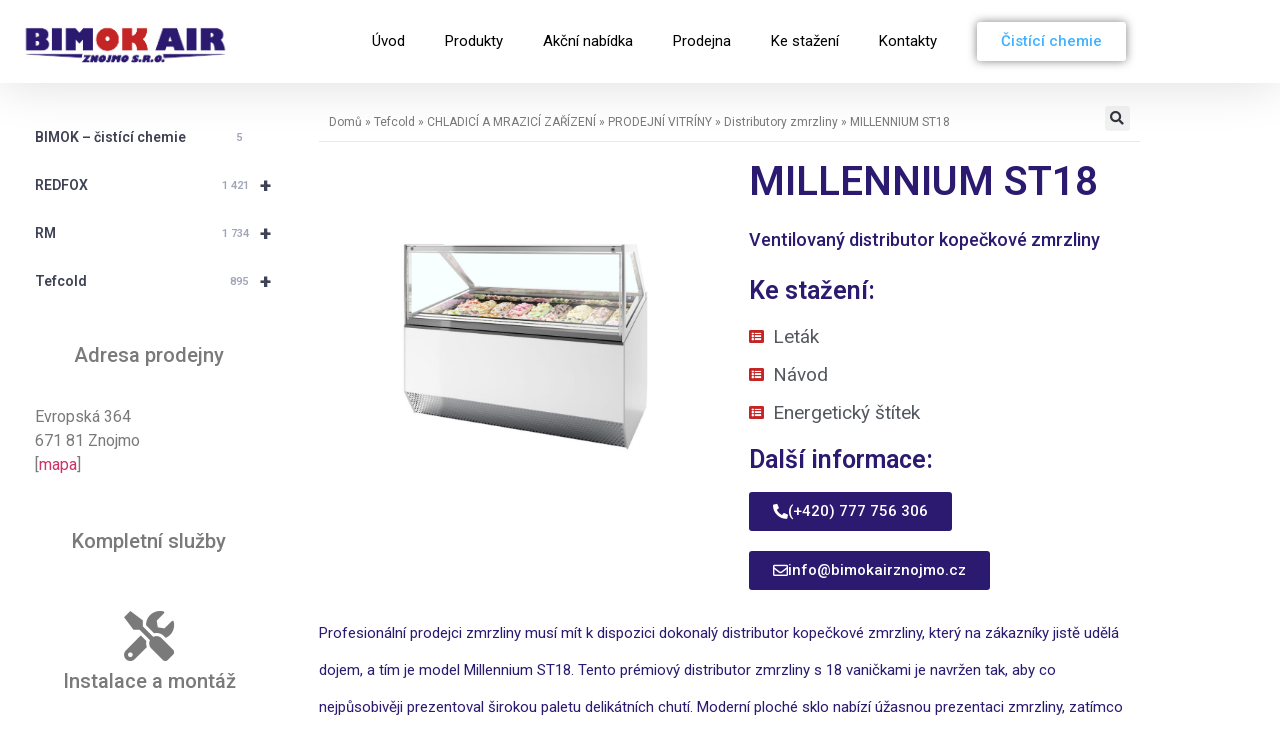

--- FILE ---
content_type: text/html; charset=UTF-8
request_url: http://bimokairznojmo.cz/tefcold/millennium-st18/
body_size: 28714
content:
<!doctype html>
<html lang="cs">
<head>
	<meta charset="UTF-8">
	<meta name="viewport" content="width=device-width, initial-scale=1">
	<link rel="profile" href="http://gmpg.org/xfn/11">
	<meta name='robots' content='index, follow, max-image-preview:large, max-snippet:-1, max-video-preview:-1' />

	<!-- This site is optimized with the Yoast SEO plugin v23.6 - https://yoast.com/wordpress/plugins/seo/ -->
	<title>MILLENNIUM ST18 - BIMOK AIR ZNOJMO</title>
	<link rel="canonical" href="http://bimokairznojmo.cz/tefcold/millennium-st18/" />
	<meta property="og:locale" content="cs_CZ" />
	<meta property="og:type" content="article" />
	<meta property="og:title" content="MILLENNIUM ST18 - BIMOK AIR ZNOJMO" />
	<meta property="og:description" content="Profesionální distributor kopečkové zmrzliny na 18 nádob s ventilovaným chlazením a rovným sklem" />
	<meta property="og:url" content="http://bimokairznojmo.cz/tefcold/millennium-st18/" />
	<meta property="og:site_name" content="BIMOK AIR ZNOJMO" />
	<meta property="article:published_time" content="2024-07-26T14:25:54+00:00" />
	<meta property="og:image" content="http://bimokairznojmo.cz/2019/wp-content/uploads/2024/07/fe2882d7-623b-439e-815f-426350b486dc.jpg" />
	<meta property="og:image:width" content="786" />
	<meta property="og:image:height" content="1000" />
	<meta property="og:image:type" content="image/jpeg" />
	<meta name="author" content="admin" />
	<meta name="twitter:card" content="summary_large_image" />
	<meta name="twitter:label1" content="Napsal(a)" />
	<meta name="twitter:data1" content="admin" />
	<script type="application/ld+json" class="yoast-schema-graph">{"@context":"https://schema.org","@graph":[{"@type":"Article","@id":"http://bimokairznojmo.cz/tefcold/millennium-st18/#article","isPartOf":{"@id":"http://bimokairznojmo.cz/tefcold/millennium-st18/"},"author":{"name":"admin","@id":"http://bimokairznojmo.cz/#/schema/person/7e444e902f594945da44b72f3a3b9005"},"headline":"MILLENNIUM ST18","datePublished":"2024-07-26T14:25:54+00:00","dateModified":"2024-07-26T14:25:54+00:00","mainEntityOfPage":{"@id":"http://bimokairznojmo.cz/tefcold/millennium-st18/"},"wordCount":7,"commentCount":0,"publisher":{"@id":"http://bimokairznojmo.cz/#organization"},"image":{"@id":"http://bimokairznojmo.cz/tefcold/millennium-st18/#primaryimage"},"thumbnailUrl":"http://bimokairznojmo.cz/2019/wp-content/uploads/2024/07/fe2882d7-623b-439e-815f-426350b486dc.jpg","articleSection":["BARY A RESTAURACE","CHLADICÍ A MRAZICÍ ZAŘÍZENÍ","CUKRÁRNY A PEKÁRNY","Distributory zmrzliny","HOTELY","KAVÁRNY","PRODEJNÍ VITRÍNY","PRODEJNY A SUPERMARKETY","Tefcold","V ČEM PODNIKÁTE"],"inLanguage":"cs","potentialAction":[{"@type":"CommentAction","name":"Comment","target":["http://bimokairznojmo.cz/tefcold/millennium-st18/#respond"]}]},{"@type":"WebPage","@id":"http://bimokairznojmo.cz/tefcold/millennium-st18/","url":"http://bimokairznojmo.cz/tefcold/millennium-st18/","name":"MILLENNIUM ST18 - BIMOK AIR ZNOJMO","isPartOf":{"@id":"http://bimokairznojmo.cz/#website"},"primaryImageOfPage":{"@id":"http://bimokairznojmo.cz/tefcold/millennium-st18/#primaryimage"},"image":{"@id":"http://bimokairznojmo.cz/tefcold/millennium-st18/#primaryimage"},"thumbnailUrl":"http://bimokairznojmo.cz/2019/wp-content/uploads/2024/07/fe2882d7-623b-439e-815f-426350b486dc.jpg","datePublished":"2024-07-26T14:25:54+00:00","dateModified":"2024-07-26T14:25:54+00:00","breadcrumb":{"@id":"http://bimokairznojmo.cz/tefcold/millennium-st18/#breadcrumb"},"inLanguage":"cs","potentialAction":[{"@type":"ReadAction","target":["http://bimokairznojmo.cz/tefcold/millennium-st18/"]}]},{"@type":"ImageObject","inLanguage":"cs","@id":"http://bimokairznojmo.cz/tefcold/millennium-st18/#primaryimage","url":"http://bimokairznojmo.cz/2019/wp-content/uploads/2024/07/fe2882d7-623b-439e-815f-426350b486dc.jpg","contentUrl":"http://bimokairznojmo.cz/2019/wp-content/uploads/2024/07/fe2882d7-623b-439e-815f-426350b486dc.jpg","width":786,"height":1000},{"@type":"BreadcrumbList","@id":"http://bimokairznojmo.cz/tefcold/millennium-st18/#breadcrumb","itemListElement":[{"@type":"ListItem","position":1,"name":"Domů","item":"http://bimokairznojmo.cz/"},{"@type":"ListItem","position":2,"name":"Tefcold","item":"http://bimokairznojmo.cz/category/tefcold/"},{"@type":"ListItem","position":3,"name":"CHLADICÍ A MRAZICÍ ZAŘÍZENÍ","item":"http://bimokairznojmo.cz/category/tefcold/chladici-a-mrazici-zarizeni/"},{"@type":"ListItem","position":4,"name":"PRODEJNÍ VITRÍNY","item":"http://bimokairznojmo.cz/category/tefcold/chladici-a-mrazici-zarizeni/prodejni-vitriny/"},{"@type":"ListItem","position":5,"name":"Distributory zmrzliny","item":"https://bimokairznojmo.cz/category/tefcold/chladici-a-mrazici-zarizeni/prodejni-vitriny/distributory-zmrzliny/"},{"@type":"ListItem","position":6,"name":"MILLENNIUM ST18"}]},{"@type":"WebSite","@id":"http://bimokairznojmo.cz/#website","url":"http://bimokairznojmo.cz/","name":"BIMOK AIR ZNOJMO","description":"dodavatel zařízení do profesionálních kuchyní","publisher":{"@id":"http://bimokairznojmo.cz/#organization"},"potentialAction":[{"@type":"SearchAction","target":{"@type":"EntryPoint","urlTemplate":"http://bimokairznojmo.cz/?s={search_term_string}"},"query-input":{"@type":"PropertyValueSpecification","valueRequired":true,"valueName":"search_term_string"}}],"inLanguage":"cs"},{"@type":"Organization","@id":"http://bimokairznojmo.cz/#organization","name":"BIMOK AIR ZNOJMO","url":"http://bimokairznojmo.cz/","logo":{"@type":"ImageObject","inLanguage":"cs","@id":"http://bimokairznojmo.cz/#/schema/logo/image/","url":"http://bimokairznojmo.cz/2019/wp-content/uploads/2019/07/bimok_logo.jpg","contentUrl":"http://bimokairznojmo.cz/2019/wp-content/uploads/2019/07/bimok_logo.jpg","width":501,"height":137,"caption":"BIMOK AIR ZNOJMO"},"image":{"@id":"http://bimokairznojmo.cz/#/schema/logo/image/"}},{"@type":"Person","@id":"http://bimokairznojmo.cz/#/schema/person/7e444e902f594945da44b72f3a3b9005","name":"admin","image":{"@type":"ImageObject","inLanguage":"cs","@id":"http://bimokairznojmo.cz/#/schema/person/image/","url":"http://2.gravatar.com/avatar/83f2692cafeedb3b2887e42085bf7647?s=96&d=mm&r=g","contentUrl":"http://2.gravatar.com/avatar/83f2692cafeedb3b2887e42085bf7647?s=96&d=mm&r=g","caption":"admin"},"url":"http://bimokairznojmo.cz/author/admin/"}]}</script>
	<!-- / Yoast SEO plugin. -->


<link rel="alternate" type="application/rss+xml" title="BIMOK AIR ZNOJMO &raquo; RSS zdroj" href="http://bimokairznojmo.cz/feed/" />
<link rel="alternate" type="application/rss+xml" title="BIMOK AIR ZNOJMO &raquo; RSS komentářů" href="http://bimokairznojmo.cz/comments/feed/" />
<link rel="alternate" type="application/rss+xml" title="BIMOK AIR ZNOJMO &raquo; RSS komentářů pro MILLENNIUM ST18" href="http://bimokairznojmo.cz/tefcold/millennium-st18/feed/" />
<script type="text/javascript">
/* <![CDATA[ */
window._wpemojiSettings = {"baseUrl":"https:\/\/s.w.org\/images\/core\/emoji\/15.0.3\/72x72\/","ext":".png","svgUrl":"https:\/\/s.w.org\/images\/core\/emoji\/15.0.3\/svg\/","svgExt":".svg","source":{"concatemoji":"http:\/\/bimokairznojmo.cz\/2019\/wp-includes\/js\/wp-emoji-release.min.js?ver=6.6.2"}};
/*! This file is auto-generated */
!function(i,n){var o,s,e;function c(e){try{var t={supportTests:e,timestamp:(new Date).valueOf()};sessionStorage.setItem(o,JSON.stringify(t))}catch(e){}}function p(e,t,n){e.clearRect(0,0,e.canvas.width,e.canvas.height),e.fillText(t,0,0);var t=new Uint32Array(e.getImageData(0,0,e.canvas.width,e.canvas.height).data),r=(e.clearRect(0,0,e.canvas.width,e.canvas.height),e.fillText(n,0,0),new Uint32Array(e.getImageData(0,0,e.canvas.width,e.canvas.height).data));return t.every(function(e,t){return e===r[t]})}function u(e,t,n){switch(t){case"flag":return n(e,"\ud83c\udff3\ufe0f\u200d\u26a7\ufe0f","\ud83c\udff3\ufe0f\u200b\u26a7\ufe0f")?!1:!n(e,"\ud83c\uddfa\ud83c\uddf3","\ud83c\uddfa\u200b\ud83c\uddf3")&&!n(e,"\ud83c\udff4\udb40\udc67\udb40\udc62\udb40\udc65\udb40\udc6e\udb40\udc67\udb40\udc7f","\ud83c\udff4\u200b\udb40\udc67\u200b\udb40\udc62\u200b\udb40\udc65\u200b\udb40\udc6e\u200b\udb40\udc67\u200b\udb40\udc7f");case"emoji":return!n(e,"\ud83d\udc26\u200d\u2b1b","\ud83d\udc26\u200b\u2b1b")}return!1}function f(e,t,n){var r="undefined"!=typeof WorkerGlobalScope&&self instanceof WorkerGlobalScope?new OffscreenCanvas(300,150):i.createElement("canvas"),a=r.getContext("2d",{willReadFrequently:!0}),o=(a.textBaseline="top",a.font="600 32px Arial",{});return e.forEach(function(e){o[e]=t(a,e,n)}),o}function t(e){var t=i.createElement("script");t.src=e,t.defer=!0,i.head.appendChild(t)}"undefined"!=typeof Promise&&(o="wpEmojiSettingsSupports",s=["flag","emoji"],n.supports={everything:!0,everythingExceptFlag:!0},e=new Promise(function(e){i.addEventListener("DOMContentLoaded",e,{once:!0})}),new Promise(function(t){var n=function(){try{var e=JSON.parse(sessionStorage.getItem(o));if("object"==typeof e&&"number"==typeof e.timestamp&&(new Date).valueOf()<e.timestamp+604800&&"object"==typeof e.supportTests)return e.supportTests}catch(e){}return null}();if(!n){if("undefined"!=typeof Worker&&"undefined"!=typeof OffscreenCanvas&&"undefined"!=typeof URL&&URL.createObjectURL&&"undefined"!=typeof Blob)try{var e="postMessage("+f.toString()+"("+[JSON.stringify(s),u.toString(),p.toString()].join(",")+"));",r=new Blob([e],{type:"text/javascript"}),a=new Worker(URL.createObjectURL(r),{name:"wpTestEmojiSupports"});return void(a.onmessage=function(e){c(n=e.data),a.terminate(),t(n)})}catch(e){}c(n=f(s,u,p))}t(n)}).then(function(e){for(var t in e)n.supports[t]=e[t],n.supports.everything=n.supports.everything&&n.supports[t],"flag"!==t&&(n.supports.everythingExceptFlag=n.supports.everythingExceptFlag&&n.supports[t]);n.supports.everythingExceptFlag=n.supports.everythingExceptFlag&&!n.supports.flag,n.DOMReady=!1,n.readyCallback=function(){n.DOMReady=!0}}).then(function(){return e}).then(function(){var e;n.supports.everything||(n.readyCallback(),(e=n.source||{}).concatemoji?t(e.concatemoji):e.wpemoji&&e.twemoji&&(t(e.twemoji),t(e.wpemoji)))}))}((window,document),window._wpemojiSettings);
/* ]]> */
</script>
<link rel='stylesheet' id='wpb_wmca_accordion_style-css' href='http://bimokairznojmo.cz/2019/wp-content/plugins/wpb-accordion-menu-or-category/elementor/../assets/css/wpb_wmca_style.css?ver=1.0' type='text/css' media='all' />
<style id='wp-emoji-styles-inline-css' type='text/css'>

	img.wp-smiley, img.emoji {
		display: inline !important;
		border: none !important;
		box-shadow: none !important;
		height: 1em !important;
		width: 1em !important;
		margin: 0 0.07em !important;
		vertical-align: -0.1em !important;
		background: none !important;
		padding: 0 !important;
	}
</style>
<link rel='stylesheet' id='wp-block-library-css' href='http://bimokairznojmo.cz/2019/wp-includes/css/dist/block-library/style.min.css?ver=6.6.2' type='text/css' media='all' />
<style id='classic-theme-styles-inline-css' type='text/css'>
/*! This file is auto-generated */
.wp-block-button__link{color:#fff;background-color:#32373c;border-radius:9999px;box-shadow:none;text-decoration:none;padding:calc(.667em + 2px) calc(1.333em + 2px);font-size:1.125em}.wp-block-file__button{background:#32373c;color:#fff;text-decoration:none}
</style>
<style id='global-styles-inline-css' type='text/css'>
:root{--wp--preset--aspect-ratio--square: 1;--wp--preset--aspect-ratio--4-3: 4/3;--wp--preset--aspect-ratio--3-4: 3/4;--wp--preset--aspect-ratio--3-2: 3/2;--wp--preset--aspect-ratio--2-3: 2/3;--wp--preset--aspect-ratio--16-9: 16/9;--wp--preset--aspect-ratio--9-16: 9/16;--wp--preset--color--black: #000000;--wp--preset--color--cyan-bluish-gray: #abb8c3;--wp--preset--color--white: #ffffff;--wp--preset--color--pale-pink: #f78da7;--wp--preset--color--vivid-red: #cf2e2e;--wp--preset--color--luminous-vivid-orange: #ff6900;--wp--preset--color--luminous-vivid-amber: #fcb900;--wp--preset--color--light-green-cyan: #7bdcb5;--wp--preset--color--vivid-green-cyan: #00d084;--wp--preset--color--pale-cyan-blue: #8ed1fc;--wp--preset--color--vivid-cyan-blue: #0693e3;--wp--preset--color--vivid-purple: #9b51e0;--wp--preset--gradient--vivid-cyan-blue-to-vivid-purple: linear-gradient(135deg,rgba(6,147,227,1) 0%,rgb(155,81,224) 100%);--wp--preset--gradient--light-green-cyan-to-vivid-green-cyan: linear-gradient(135deg,rgb(122,220,180) 0%,rgb(0,208,130) 100%);--wp--preset--gradient--luminous-vivid-amber-to-luminous-vivid-orange: linear-gradient(135deg,rgba(252,185,0,1) 0%,rgba(255,105,0,1) 100%);--wp--preset--gradient--luminous-vivid-orange-to-vivid-red: linear-gradient(135deg,rgba(255,105,0,1) 0%,rgb(207,46,46) 100%);--wp--preset--gradient--very-light-gray-to-cyan-bluish-gray: linear-gradient(135deg,rgb(238,238,238) 0%,rgb(169,184,195) 100%);--wp--preset--gradient--cool-to-warm-spectrum: linear-gradient(135deg,rgb(74,234,220) 0%,rgb(151,120,209) 20%,rgb(207,42,186) 40%,rgb(238,44,130) 60%,rgb(251,105,98) 80%,rgb(254,248,76) 100%);--wp--preset--gradient--blush-light-purple: linear-gradient(135deg,rgb(255,206,236) 0%,rgb(152,150,240) 100%);--wp--preset--gradient--blush-bordeaux: linear-gradient(135deg,rgb(254,205,165) 0%,rgb(254,45,45) 50%,rgb(107,0,62) 100%);--wp--preset--gradient--luminous-dusk: linear-gradient(135deg,rgb(255,203,112) 0%,rgb(199,81,192) 50%,rgb(65,88,208) 100%);--wp--preset--gradient--pale-ocean: linear-gradient(135deg,rgb(255,245,203) 0%,rgb(182,227,212) 50%,rgb(51,167,181) 100%);--wp--preset--gradient--electric-grass: linear-gradient(135deg,rgb(202,248,128) 0%,rgb(113,206,126) 100%);--wp--preset--gradient--midnight: linear-gradient(135deg,rgb(2,3,129) 0%,rgb(40,116,252) 100%);--wp--preset--font-size--small: 13px;--wp--preset--font-size--medium: 20px;--wp--preset--font-size--large: 36px;--wp--preset--font-size--x-large: 42px;--wp--preset--spacing--20: 0.44rem;--wp--preset--spacing--30: 0.67rem;--wp--preset--spacing--40: 1rem;--wp--preset--spacing--50: 1.5rem;--wp--preset--spacing--60: 2.25rem;--wp--preset--spacing--70: 3.38rem;--wp--preset--spacing--80: 5.06rem;--wp--preset--shadow--natural: 6px 6px 9px rgba(0, 0, 0, 0.2);--wp--preset--shadow--deep: 12px 12px 50px rgba(0, 0, 0, 0.4);--wp--preset--shadow--sharp: 6px 6px 0px rgba(0, 0, 0, 0.2);--wp--preset--shadow--outlined: 6px 6px 0px -3px rgba(255, 255, 255, 1), 6px 6px rgba(0, 0, 0, 1);--wp--preset--shadow--crisp: 6px 6px 0px rgba(0, 0, 0, 1);}:where(.is-layout-flex){gap: 0.5em;}:where(.is-layout-grid){gap: 0.5em;}body .is-layout-flex{display: flex;}.is-layout-flex{flex-wrap: wrap;align-items: center;}.is-layout-flex > :is(*, div){margin: 0;}body .is-layout-grid{display: grid;}.is-layout-grid > :is(*, div){margin: 0;}:where(.wp-block-columns.is-layout-flex){gap: 2em;}:where(.wp-block-columns.is-layout-grid){gap: 2em;}:where(.wp-block-post-template.is-layout-flex){gap: 1.25em;}:where(.wp-block-post-template.is-layout-grid){gap: 1.25em;}.has-black-color{color: var(--wp--preset--color--black) !important;}.has-cyan-bluish-gray-color{color: var(--wp--preset--color--cyan-bluish-gray) !important;}.has-white-color{color: var(--wp--preset--color--white) !important;}.has-pale-pink-color{color: var(--wp--preset--color--pale-pink) !important;}.has-vivid-red-color{color: var(--wp--preset--color--vivid-red) !important;}.has-luminous-vivid-orange-color{color: var(--wp--preset--color--luminous-vivid-orange) !important;}.has-luminous-vivid-amber-color{color: var(--wp--preset--color--luminous-vivid-amber) !important;}.has-light-green-cyan-color{color: var(--wp--preset--color--light-green-cyan) !important;}.has-vivid-green-cyan-color{color: var(--wp--preset--color--vivid-green-cyan) !important;}.has-pale-cyan-blue-color{color: var(--wp--preset--color--pale-cyan-blue) !important;}.has-vivid-cyan-blue-color{color: var(--wp--preset--color--vivid-cyan-blue) !important;}.has-vivid-purple-color{color: var(--wp--preset--color--vivid-purple) !important;}.has-black-background-color{background-color: var(--wp--preset--color--black) !important;}.has-cyan-bluish-gray-background-color{background-color: var(--wp--preset--color--cyan-bluish-gray) !important;}.has-white-background-color{background-color: var(--wp--preset--color--white) !important;}.has-pale-pink-background-color{background-color: var(--wp--preset--color--pale-pink) !important;}.has-vivid-red-background-color{background-color: var(--wp--preset--color--vivid-red) !important;}.has-luminous-vivid-orange-background-color{background-color: var(--wp--preset--color--luminous-vivid-orange) !important;}.has-luminous-vivid-amber-background-color{background-color: var(--wp--preset--color--luminous-vivid-amber) !important;}.has-light-green-cyan-background-color{background-color: var(--wp--preset--color--light-green-cyan) !important;}.has-vivid-green-cyan-background-color{background-color: var(--wp--preset--color--vivid-green-cyan) !important;}.has-pale-cyan-blue-background-color{background-color: var(--wp--preset--color--pale-cyan-blue) !important;}.has-vivid-cyan-blue-background-color{background-color: var(--wp--preset--color--vivid-cyan-blue) !important;}.has-vivid-purple-background-color{background-color: var(--wp--preset--color--vivid-purple) !important;}.has-black-border-color{border-color: var(--wp--preset--color--black) !important;}.has-cyan-bluish-gray-border-color{border-color: var(--wp--preset--color--cyan-bluish-gray) !important;}.has-white-border-color{border-color: var(--wp--preset--color--white) !important;}.has-pale-pink-border-color{border-color: var(--wp--preset--color--pale-pink) !important;}.has-vivid-red-border-color{border-color: var(--wp--preset--color--vivid-red) !important;}.has-luminous-vivid-orange-border-color{border-color: var(--wp--preset--color--luminous-vivid-orange) !important;}.has-luminous-vivid-amber-border-color{border-color: var(--wp--preset--color--luminous-vivid-amber) !important;}.has-light-green-cyan-border-color{border-color: var(--wp--preset--color--light-green-cyan) !important;}.has-vivid-green-cyan-border-color{border-color: var(--wp--preset--color--vivid-green-cyan) !important;}.has-pale-cyan-blue-border-color{border-color: var(--wp--preset--color--pale-cyan-blue) !important;}.has-vivid-cyan-blue-border-color{border-color: var(--wp--preset--color--vivid-cyan-blue) !important;}.has-vivid-purple-border-color{border-color: var(--wp--preset--color--vivid-purple) !important;}.has-vivid-cyan-blue-to-vivid-purple-gradient-background{background: var(--wp--preset--gradient--vivid-cyan-blue-to-vivid-purple) !important;}.has-light-green-cyan-to-vivid-green-cyan-gradient-background{background: var(--wp--preset--gradient--light-green-cyan-to-vivid-green-cyan) !important;}.has-luminous-vivid-amber-to-luminous-vivid-orange-gradient-background{background: var(--wp--preset--gradient--luminous-vivid-amber-to-luminous-vivid-orange) !important;}.has-luminous-vivid-orange-to-vivid-red-gradient-background{background: var(--wp--preset--gradient--luminous-vivid-orange-to-vivid-red) !important;}.has-very-light-gray-to-cyan-bluish-gray-gradient-background{background: var(--wp--preset--gradient--very-light-gray-to-cyan-bluish-gray) !important;}.has-cool-to-warm-spectrum-gradient-background{background: var(--wp--preset--gradient--cool-to-warm-spectrum) !important;}.has-blush-light-purple-gradient-background{background: var(--wp--preset--gradient--blush-light-purple) !important;}.has-blush-bordeaux-gradient-background{background: var(--wp--preset--gradient--blush-bordeaux) !important;}.has-luminous-dusk-gradient-background{background: var(--wp--preset--gradient--luminous-dusk) !important;}.has-pale-ocean-gradient-background{background: var(--wp--preset--gradient--pale-ocean) !important;}.has-electric-grass-gradient-background{background: var(--wp--preset--gradient--electric-grass) !important;}.has-midnight-gradient-background{background: var(--wp--preset--gradient--midnight) !important;}.has-small-font-size{font-size: var(--wp--preset--font-size--small) !important;}.has-medium-font-size{font-size: var(--wp--preset--font-size--medium) !important;}.has-large-font-size{font-size: var(--wp--preset--font-size--large) !important;}.has-x-large-font-size{font-size: var(--wp--preset--font-size--x-large) !important;}
:where(.wp-block-post-template.is-layout-flex){gap: 1.25em;}:where(.wp-block-post-template.is-layout-grid){gap: 1.25em;}
:where(.wp-block-columns.is-layout-flex){gap: 2em;}:where(.wp-block-columns.is-layout-grid){gap: 2em;}
:root :where(.wp-block-pullquote){font-size: 1.5em;line-height: 1.6;}
</style>
<link rel='stylesheet' id='elementor-hello-theme-style-css' href='http://bimokairznojmo.cz/2019/wp-content/themes/elementor-hello-theme-master/style.css?ver=6.6.2' type='text/css' media='all' />
<link rel='stylesheet' id='elementor-frontend-css' href='http://bimokairznojmo.cz/2019/wp-content/plugins/elementor/assets/css/frontend.min.css?ver=3.34.0' type='text/css' media='all' />
<link rel='stylesheet' id='widget-image-css' href='http://bimokairznojmo.cz/2019/wp-content/plugins/elementor/assets/css/widget-image.min.css?ver=3.34.0' type='text/css' media='all' />
<link rel='stylesheet' id='widget-nav-menu-css' href='http://bimokairznojmo.cz/2019/wp-content/plugins/elementor-pro/assets/css/widget-nav-menu.min.css?ver=3.24.4' type='text/css' media='all' />
<link rel='stylesheet' id='widget-heading-css' href='http://bimokairznojmo.cz/2019/wp-content/plugins/elementor/assets/css/widget-heading.min.css?ver=3.34.0' type='text/css' media='all' />
<link rel='stylesheet' id='widget-icon-box-css' href='http://bimokairznojmo.cz/2019/wp-content/plugins/elementor/assets/css/widget-icon-box.min.css?ver=3.34.0' type='text/css' media='all' />
<link rel='stylesheet' id='widget-theme-elements-css' href='http://bimokairznojmo.cz/2019/wp-content/plugins/elementor-pro/assets/css/widget-theme-elements.min.css?ver=3.24.4' type='text/css' media='all' />
<link rel='stylesheet' id='elementor-icons-shared-0-css' href='http://bimokairznojmo.cz/2019/wp-content/plugins/elementor/assets/lib/font-awesome/css/fontawesome.min.css?ver=5.15.3' type='text/css' media='all' />
<link rel='stylesheet' id='elementor-icons-fa-solid-css' href='http://bimokairznojmo.cz/2019/wp-content/plugins/elementor/assets/lib/font-awesome/css/solid.min.css?ver=5.15.3' type='text/css' media='all' />
<link rel='stylesheet' id='widget-icon-list-css' href='http://bimokairznojmo.cz/2019/wp-content/plugins/elementor/assets/css/widget-icon-list.min.css?ver=3.34.0' type='text/css' media='all' />
<link rel='stylesheet' id='widget-divider-css' href='http://bimokairznojmo.cz/2019/wp-content/plugins/elementor/assets/css/widget-divider.min.css?ver=3.34.0' type='text/css' media='all' />
<link rel='stylesheet' id='widget-loop-builder-css' href='http://bimokairznojmo.cz/2019/wp-content/plugins/elementor-pro/assets/css/widget-loop-builder.min.css?ver=3.24.4' type='text/css' media='all' />
<link rel='stylesheet' id='elementor-icons-css' href='http://bimokairznojmo.cz/2019/wp-content/plugins/elementor/assets/lib/eicons/css/elementor-icons.min.css?ver=5.45.0' type='text/css' media='all' />
<link rel='stylesheet' id='elementor-post-157-css' href='http://bimokairznojmo.cz/2019/wp-content/uploads/elementor/css/post-157.css?ver=1767714178' type='text/css' media='all' />
<link rel='stylesheet' id='elementor-pro-css' href='http://bimokairznojmo.cz/2019/wp-content/plugins/elementor-pro/assets/css/frontend.min.css?ver=3.24.4' type='text/css' media='all' />
<link rel='stylesheet' id='elementor-post-5916-css' href='http://bimokairznojmo.cz/2019/wp-content/uploads/elementor/css/post-5916.css?ver=1767714178' type='text/css' media='all' />
<link rel='stylesheet' id='elementor-post-120-css' href='http://bimokairznojmo.cz/2019/wp-content/uploads/elementor/css/post-120.css?ver=1767714178' type='text/css' media='all' />
<link rel='stylesheet' id='elementor-post-3248-css' href='http://bimokairznojmo.cz/2019/wp-content/uploads/elementor/css/post-3248.css?ver=1767714809' type='text/css' media='all' />
<link rel='stylesheet' id='elementor-gf-roboto-css' href='https://fonts.googleapis.com/css?family=Roboto:100,100italic,200,200italic,300,300italic,400,400italic,500,500italic,600,600italic,700,700italic,800,800italic,900,900italic&#038;display=auto&#038;subset=latin-ext' type='text/css' media='all' />
<link rel='stylesheet' id='elementor-gf-robotoslab-css' href='https://fonts.googleapis.com/css?family=Roboto+Slab:100,100italic,200,200italic,300,300italic,400,400italic,500,500italic,600,600italic,700,700italic,800,800italic,900,900italic&#038;display=auto&#038;subset=latin-ext' type='text/css' media='all' />
<link rel='stylesheet' id='elementor-icons-fa-regular-css' href='http://bimokairznojmo.cz/2019/wp-content/plugins/elementor/assets/lib/font-awesome/css/regular.min.css?ver=5.15.3' type='text/css' media='all' />
<script type="text/javascript" src="http://bimokairznojmo.cz/2019/wp-includes/js/jquery/jquery.min.js?ver=3.7.1" id="jquery-core-js"></script>
<script type="text/javascript" src="http://bimokairznojmo.cz/2019/wp-includes/js/jquery/jquery-migrate.min.js?ver=3.4.1" id="jquery-migrate-js"></script>
<link rel="https://api.w.org/" href="http://bimokairznojmo.cz/wp-json/" /><link rel="alternate" title="JSON" type="application/json" href="http://bimokairznojmo.cz/wp-json/wp/v2/posts/3820" /><link rel="EditURI" type="application/rsd+xml" title="RSD" href="http://bimokairznojmo.cz/2019/xmlrpc.php?rsd" />
<meta name="generator" content="WordPress 6.6.2" />
<link rel='shortlink' href='http://bimokairznojmo.cz/?p=3820' />
<link rel="alternate" title="oEmbed (JSON)" type="application/json+oembed" href="http://bimokairznojmo.cz/wp-json/oembed/1.0/embed?url=http%3A%2F%2Fbimokairznojmo.cz%2Ftefcold%2Fmillennium-st18%2F" />
<link rel="alternate" title="oEmbed (XML)" type="text/xml+oembed" href="http://bimokairznojmo.cz/wp-json/oembed/1.0/embed?url=http%3A%2F%2Fbimokairznojmo.cz%2Ftefcold%2Fmillennium-st18%2F&#038;format=xml" />
<meta name="generator" content="Elementor 3.34.0; features: additional_custom_breakpoints; settings: css_print_method-external, google_font-enabled, font_display-auto">
			<style>
				.e-con.e-parent:nth-of-type(n+4):not(.e-lazyloaded):not(.e-no-lazyload),
				.e-con.e-parent:nth-of-type(n+4):not(.e-lazyloaded):not(.e-no-lazyload) * {
					background-image: none !important;
				}
				@media screen and (max-height: 1024px) {
					.e-con.e-parent:nth-of-type(n+3):not(.e-lazyloaded):not(.e-no-lazyload),
					.e-con.e-parent:nth-of-type(n+3):not(.e-lazyloaded):not(.e-no-lazyload) * {
						background-image: none !important;
					}
				}
				@media screen and (max-height: 640px) {
					.e-con.e-parent:nth-of-type(n+2):not(.e-lazyloaded):not(.e-no-lazyload),
					.e-con.e-parent:nth-of-type(n+2):not(.e-lazyloaded):not(.e-no-lazyload) * {
						background-image: none !important;
					}
				}
			</style>
			<link rel="icon" href="http://bimokairznojmo.cz/2019/wp-content/uploads/2019/07/cropped-bimok_logo-32x32.jpg" sizes="32x32" />
<link rel="icon" href="http://bimokairznojmo.cz/2019/wp-content/uploads/2019/07/cropped-bimok_logo-192x192.jpg" sizes="192x192" />
<link rel="apple-touch-icon" href="http://bimokairznojmo.cz/2019/wp-content/uploads/2019/07/cropped-bimok_logo-180x180.jpg" />
<meta name="msapplication-TileImage" content="http://bimokairznojmo.cz/2019/wp-content/uploads/2019/07/cropped-bimok_logo-270x270.jpg" />
		<style type="text/css" id="wp-custom-css">
			

/** Start Block Kit CSS: 136-3-fc37602abad173a9d9d95d89bbe6bb80 **/

.envato-block__preview{overflow: visible !important;}

/** End Block Kit CSS: 136-3-fc37602abad173a9d9d95d89bbe6bb80 **/

		</style>
		</head>
<body class="post-template-default single single-post postid-3820 single-format-standard wp-custom-logo elementor-default elementor-kit-157 elementor-page-3248">

		<div data-elementor-type="header" data-elementor-id="5916" class="elementor elementor-5916 elementor-location-header" data-elementor-post-type="elementor_library">
					<section class="elementor-section elementor-top-section elementor-element elementor-element-74951e0 elementor-section-boxed elementor-section-height-default elementor-section-height-default" data-id="74951e0" data-element_type="section">
						<div class="elementor-container elementor-column-gap-default">
					<div class="elementor-column elementor-col-33 elementor-top-column elementor-element elementor-element-52cff22" data-id="52cff22" data-element_type="column">
			<div class="elementor-widget-wrap elementor-element-populated">
						<div class="elementor-element elementor-element-1008e66 elementor-widget elementor-widget-image" data-id="1008e66" data-element_type="widget" data-widget_type="image.default">
				<div class="elementor-widget-container">
																<a href="http://bimokairznojmo.cz">
							<img fetchpriority="high" width="501" height="137" src="http://bimokairznojmo.cz/2019/wp-content/uploads/2019/07/bimok_logo.jpg" class="attachment-large size-large wp-image-7" alt="BIMOK AIR ZNOJMO logo" srcset="http://bimokairznojmo.cz/2019/wp-content/uploads/2019/07/bimok_logo.jpg 501w, http://bimokairznojmo.cz/2019/wp-content/uploads/2019/07/bimok_logo-300x82.jpg 300w" sizes="(max-width: 501px) 100vw, 501px" />								</a>
															</div>
				</div>
					</div>
		</div>
				<div class="elementor-column elementor-col-66 elementor-top-column elementor-element elementor-element-af2d4fd" data-id="af2d4fd" data-element_type="column">
			<div class="elementor-widget-wrap elementor-element-populated">
						<div class="elementor-element elementor-element-49a63fe elementor-nav-menu__align-end elementor-nav-menu--dropdown-mobile elementor-nav-menu--stretch elementor-widget__width-auto elementor-nav-menu__text-align-aside elementor-nav-menu--toggle elementor-nav-menu--burger elementor-widget elementor-widget-nav-menu" data-id="49a63fe" data-element_type="widget" data-settings="{&quot;full_width&quot;:&quot;stretch&quot;,&quot;layout&quot;:&quot;horizontal&quot;,&quot;submenu_icon&quot;:{&quot;value&quot;:&quot;&lt;i class=\&quot;fas fa-caret-down\&quot;&gt;&lt;\/i&gt;&quot;,&quot;library&quot;:&quot;fa-solid&quot;},&quot;toggle&quot;:&quot;burger&quot;}" data-widget_type="nav-menu.default">
				<div class="elementor-widget-container">
								<nav aria-label="Menu" class="elementor-nav-menu--main elementor-nav-menu__container elementor-nav-menu--layout-horizontal e--pointer-underline e--animation-fade">
				<ul id="menu-1-49a63fe" class="elementor-nav-menu"><li class="menu-item menu-item-type-custom menu-item-object-custom menu-item-home menu-item-17966"><a href="https://bimokairznojmo.cz/" class="elementor-item">Úvod</a></li>
<li class="menu-item menu-item-type-post_type menu-item-object-page menu-item-home menu-item-17898"><a href="http://bimokairznojmo.cz/" class="elementor-item">Produkty</a></li>
<li class="menu-item menu-item-type-post_type menu-item-object-page menu-item-18024"><a href="http://bimokairznojmo.cz/akcni-nabidka/" class="elementor-item">Akční nabídka</a></li>
<li class="menu-item menu-item-type-post_type menu-item-object-page menu-item-17799"><a href="http://bimokairznojmo.cz/nase-prodejna-2/" class="elementor-item">Prodejna</a></li>
<li class="menu-item menu-item-type-post_type menu-item-object-page menu-item-18009"><a href="http://bimokairznojmo.cz/ke-stazeni/" class="elementor-item">Ke stažení</a></li>
<li class="menu-item menu-item-type-post_type menu-item-object-page menu-item-17832"><a href="http://bimokairznojmo.cz/kontakty/" class="elementor-item">Kontakty</a></li>
</ul>			</nav>
					<div class="elementor-menu-toggle" role="button" tabindex="0" aria-label="Menu Toggle" aria-expanded="false">
			<i aria-hidden="true" role="presentation" class="elementor-menu-toggle__icon--open eicon-menu-bar"></i><i aria-hidden="true" role="presentation" class="elementor-menu-toggle__icon--close eicon-close"></i>			<span class="elementor-screen-only">Menu</span>
		</div>
					<nav class="elementor-nav-menu--dropdown elementor-nav-menu__container" aria-hidden="true">
				<ul id="menu-2-49a63fe" class="elementor-nav-menu"><li class="menu-item menu-item-type-custom menu-item-object-custom menu-item-home menu-item-17966"><a href="https://bimokairznojmo.cz/" class="elementor-item" tabindex="-1">Úvod</a></li>
<li class="menu-item menu-item-type-post_type menu-item-object-page menu-item-home menu-item-17898"><a href="http://bimokairznojmo.cz/" class="elementor-item" tabindex="-1">Produkty</a></li>
<li class="menu-item menu-item-type-post_type menu-item-object-page menu-item-18024"><a href="http://bimokairznojmo.cz/akcni-nabidka/" class="elementor-item" tabindex="-1">Akční nabídka</a></li>
<li class="menu-item menu-item-type-post_type menu-item-object-page menu-item-17799"><a href="http://bimokairznojmo.cz/nase-prodejna-2/" class="elementor-item" tabindex="-1">Prodejna</a></li>
<li class="menu-item menu-item-type-post_type menu-item-object-page menu-item-18009"><a href="http://bimokairznojmo.cz/ke-stazeni/" class="elementor-item" tabindex="-1">Ke stažení</a></li>
<li class="menu-item menu-item-type-post_type menu-item-object-page menu-item-17832"><a href="http://bimokairznojmo.cz/kontakty/" class="elementor-item" tabindex="-1">Kontakty</a></li>
</ul>			</nav>
						</div>
				</div>
				<div class="elementor-element elementor-element-0109afc elementor-widget__width-auto elementor-widget elementor-widget-button" data-id="0109afc" data-element_type="widget" data-widget_type="button.default">
				<div class="elementor-widget-container">
									<div class="elementor-button-wrapper">
					<a class="elementor-button elementor-button-link elementor-size-sm" href="https://bimokairznojmo.cz/category/bimok-cistici-chemie/">
						<span class="elementor-button-content-wrapper">
									<span class="elementor-button-text">Čistící chemie</span>
					</span>
					</a>
				</div>
								</div>
				</div>
					</div>
		</div>
					</div>
		</section>
				</div>
				<div data-elementor-type="single-post" data-elementor-id="3248" class="elementor elementor-3248 elementor-location-single post-3820 post type-post status-publish format-standard has-post-thumbnail hentry category-bary-a-restaurace category-chladici-a-mrazici-zarizeni category-cukrarny-a-pekarny category-distributory-zmrzliny category-hotely category-kavarny category-prodejni-vitriny category-prodejny-a-supermarkety category-tefcold category-v-cem-podnikate" data-elementor-post-type="elementor_library">
					<section class="elementor-section elementor-top-section elementor-element elementor-element-4454347 elementor-reverse-mobile elementor-section-boxed elementor-section-height-default elementor-section-height-default" data-id="4454347" data-element_type="section">
						<div class="elementor-container elementor-column-gap-default">
					<div class="elementor-column elementor-col-50 elementor-top-column elementor-element elementor-element-2a6fb08" data-id="2a6fb08" data-element_type="column">
			<div class="elementor-widget-wrap elementor-element-populated">
						<div class="elementor-element elementor-element-03fa8d2 elementor-widget elementor-widget-wpb-accordion-menu-or-category-pro" data-id="03fa8d2" data-element_type="widget" data-widget_type="wpb-accordion-menu-or-category-pro.default">
				<div class="elementor-widget-container">
					<div class="wpb-wamc-elementor-widget">			<div class="wpb_category_n_menu_accordion wpb_accordion_free_version wpb_wmca_accordion_wrapper_theme_transparent wpb_the_category_accordion" data-shortcode_id="5947" data-accordion="true" data-indicator_icon="+">
								
<ul class="wpb_category_n_menu_accordion_list">
		<li class="cat-item cat-item-770"><a href="http://bimokairznojmo.cz/category/bimok-cistici-chemie/" >BIMOK &#8211; čistící chemie<span class="wpb-wmca-cat-count">5</span></a>
</li>
	<li class="cat-item cat-item-499 cat-item-have-child"><a href="http://bimokairznojmo.cz/category/redfox/" >REDFOX<span class="wpb-wmca-cat-count">1&nbsp;421</span></a>
<ul class='children'>
	<li class="cat-item cat-item-759"><a href="http://bimokairznojmo.cz/category/redfox/barove-zarizeni/" >Barové zařízení<span class="wpb-wmca-cat-count">11</span></a>
</li>
	<li class="cat-item cat-item-686 cat-item-have-child"><a href="http://bimokairznojmo.cz/category/redfox/chlazeni-redfox/" >Chlazení<span class="wpb-wmca-cat-count">103</span></a>
	<ul class='children'>
	<li class="cat-item cat-item-696"><a href="http://bimokairznojmo.cz/category/redfox/chlazeni-redfox/chladici-a-mrazici-skrine-chlazeni-redfox/" >Chladicí a mrazicí skříně<span class="wpb-wmca-cat-count">41</span></a>
</li>
	<li class="cat-item cat-item-687"><a href="http://bimokairznojmo.cz/category/redfox/chlazeni-redfox/chladici-stoly-chlazeni-redfox/" >Chladicí stoly<span class="wpb-wmca-cat-count">39</span></a>
</li>
	<li class="cat-item cat-item-694 cat-item-have-child"><a href="http://bimokairznojmo.cz/category/redfox/chlazeni-redfox/vitriny-chladici/" >Vitríny chladicí<span class="wpb-wmca-cat-count">15</span></a>
		<ul class='children'>
	<li class="cat-item cat-item-695"><a href="http://bimokairznojmo.cz/category/redfox/chlazeni-redfox/vitriny-chladici/vitriny-chladici-vitriny-chladici/" >Vitríny chladicí<span class="wpb-wmca-cat-count">15</span></a>
</li>
		</ul>
</li>
	<li class="cat-item cat-item-699"><a href="http://bimokairznojmo.cz/category/redfox/chlazeni-redfox/vyrobniky-ledu-chlazeni-redfox/" >Výrobníky ledu<span class="wpb-wmca-cat-count">8</span></a>
</li>
	</ul>
</li>
	<li class="cat-item cat-item-718"><a href="http://bimokairznojmo.cz/category/redfox/distribuce-jidel/" >Distribuce jídel<span class="wpb-wmca-cat-count">390</span></a>
</li>
	<li class="cat-item cat-item-719 cat-item-have-child"><a href="http://bimokairznojmo.cz/category/redfox/gastronadoby/" >Gastronádoby<span class="wpb-wmca-cat-count">390</span></a>
	<ul class='children'>
	<li class="cat-item cat-item-720 cat-item-have-child"><a href="http://bimokairznojmo.cz/category/redfox/gastronadoby/bufety-gastronadoby/" >Bufety<span class="wpb-wmca-cat-count">57</span></a>
		<ul class='children'>
	<li class="cat-item cat-item-721"><a href="http://bimokairznojmo.cz/category/redfox/gastronadoby/bufety-gastronadoby/chladici-bufety-gastronadoby/" >Chladicí<span class="wpb-wmca-cat-count">36</span></a>
</li>
	<li class="cat-item cat-item-722"><a href="http://bimokairznojmo.cz/category/redfox/gastronadoby/bufety-gastronadoby/vyhrivane-bufety-gastronadoby/" >Vyhřívané<span class="wpb-wmca-cat-count">21</span></a>
</li>
		</ul>
</li>
	<li class="cat-item cat-item-727 cat-item-have-child"><a href="http://bimokairznojmo.cz/category/redfox/gastronadoby/gastronadoby-gastronadoby/" >Gastronádoby<span class="wpb-wmca-cat-count">255</span></a>
		<ul class='children'>
	<li class="cat-item cat-item-733"><a href="http://bimokairznojmo.cz/category/redfox/gastronadoby/gastronadoby-gastronadoby/delici-listy-a-falesna-dna/" >Dělicí lišty a falešná dna<span class="wpb-wmca-cat-count">11</span></a>
</li>
	<li class="cat-item cat-item-731"><a href="http://bimokairznojmo.cz/category/redfox/gastronadoby/gastronadoby-gastronadoby/derovane/" >Děrované<span class="wpb-wmca-cat-count">41</span></a>
</li>
	<li class="cat-item cat-item-729"><a href="http://bimokairznojmo.cz/category/redfox/gastronadoby/gastronadoby-gastronadoby/plne/" >Plné<span class="wpb-wmca-cat-count">85</span></a>
</li>
	<li class="cat-item cat-item-734"><a href="http://bimokairznojmo.cz/category/redfox/gastronadoby/gastronadoby-gastronadoby/polykarbonatove/" >Polykarbonátové<span class="wpb-wmca-cat-count">28</span></a>
</li>
	<li class="cat-item cat-item-735"><a href="http://bimokairznojmo.cz/category/redfox/gastronadoby/gastronadoby-gastronadoby/polypropylenove/" >Polypropylenové<span class="wpb-wmca-cat-count">36</span></a>
</li>
	<li class="cat-item cat-item-736"><a href="http://bimokairznojmo.cz/category/redfox/gastronadoby/gastronadoby-gastronadoby/rosty-nerezove-na-knedliky/" >Rošty nerezové na knedlíky<span class="wpb-wmca-cat-count">8</span></a>
</li>
	<li class="cat-item cat-item-730"><a href="http://bimokairznojmo.cz/category/redfox/gastronadoby/gastronadoby-gastronadoby/smaltovane/" >Smaltované<span class="wpb-wmca-cat-count">3</span></a>
</li>
	<li class="cat-item cat-item-732"><a href="http://bimokairznojmo.cz/category/redfox/gastronadoby/gastronadoby-gastronadoby/vika/" >Víka<span class="wpb-wmca-cat-count">40</span></a>
</li>
	<li class="cat-item cat-item-728"><a href="http://bimokairznojmo.cz/category/redfox/gastronadoby/gastronadoby-gastronadoby/zmrzlinove/" >Zmrzlinové<span class="wpb-wmca-cat-count">3</span></a>
</li>
		</ul>
</li>
	<li class="cat-item cat-item-738"><a href="http://bimokairznojmo.cz/category/redfox/gastronadoby/hrnce/" >Hrnce<span class="wpb-wmca-cat-count">41</span></a>
</li>
	<li class="cat-item cat-item-726"><a href="http://bimokairznojmo.cz/category/redfox/gastronadoby/ohrivace-taliru/" >Ohřívače talířů<span class="wpb-wmca-cat-count">3</span></a>
</li>
	<li class="cat-item cat-item-754 cat-item-have-child"><a href="http://bimokairznojmo.cz/category/redfox/gastronadoby/podnosy/" >Podnosy<span class="wpb-wmca-cat-count">8</span></a>
		<ul class='children'>
	<li class="cat-item cat-item-758"><a href="http://bimokairznojmo.cz/category/redfox/gastronadoby/podnosy/fast-food/" >Fast food<span class="wpb-wmca-cat-count">4</span></a>
</li>
	<li class="cat-item cat-item-755"><a href="http://bimokairznojmo.cz/category/redfox/gastronadoby/podnosy/plastove/" >Plastové<span class="wpb-wmca-cat-count">2</span></a>
</li>
	<li class="cat-item cat-item-756"><a href="http://bimokairznojmo.cz/category/redfox/gastronadoby/podnosy/plastove-podnosy/" >Plastové<span class="wpb-wmca-cat-count">1</span></a>
</li>
	<li class="cat-item cat-item-757"><a href="http://bimokairznojmo.cz/category/redfox/gastronadoby/podnosy/plastove-podnosy-gastronadoby/" >Plastové<span class="wpb-wmca-cat-count">1</span></a>
</li>
		</ul>
</li>
	<li class="cat-item cat-item-753"><a href="http://bimokairznojmo.cz/category/redfox/gastronadoby/regalove-voziky/" >Regálové vozíky<span class="wpb-wmca-cat-count">8</span></a>
</li>
	<li class="cat-item cat-item-750 cat-item-have-child"><a href="http://bimokairznojmo.cz/category/redfox/gastronadoby/servirovaci-voziky/" >Servírovací vozíky<span class="wpb-wmca-cat-count">4</span></a>
		<ul class='children'>
	<li class="cat-item cat-item-751"><a href="http://bimokairznojmo.cz/category/redfox/gastronadoby/servirovaci-voziky/2-police/" >2 police<span class="wpb-wmca-cat-count">2</span></a>
</li>
	<li class="cat-item cat-item-752"><a href="http://bimokairznojmo.cz/category/redfox/gastronadoby/servirovaci-voziky/3-police/" >3 police<span class="wpb-wmca-cat-count">2</span></a>
</li>
		</ul>
</li>
	<li class="cat-item cat-item-744 cat-item-have-child"><a href="http://bimokairznojmo.cz/category/redfox/gastronadoby/termoporty/" >Termoporty<span class="wpb-wmca-cat-count">5</span></a>
		<ul class='children'>
	<li class="cat-item cat-item-748"><a href="http://bimokairznojmo.cz/category/redfox/gastronadoby/termoporty/prislusenstvi-termoporty/" >Příslušenství<span class="wpb-wmca-cat-count">1</span></a>
</li>
	<li class="cat-item cat-item-749"><a href="http://bimokairznojmo.cz/category/redfox/gastronadoby/termoporty/prislusenstvi-termoporty-gastronadoby/" >Příslušenství<span class="wpb-wmca-cat-count">1</span></a>
</li>
	<li class="cat-item cat-item-747"><a href="http://bimokairznojmo.cz/category/redfox/gastronadoby/termoporty/s-dvermi/" >S dveřmi<span class="wpb-wmca-cat-count">1</span></a>
</li>
	<li class="cat-item cat-item-745"><a href="http://bimokairznojmo.cz/category/redfox/gastronadoby/termoporty/s-vikem/" >S víkem<span class="wpb-wmca-cat-count">1</span></a>
</li>
	<li class="cat-item cat-item-746"><a href="http://bimokairznojmo.cz/category/redfox/gastronadoby/termoporty/s-vikem-termoporty/" >S víkem<span class="wpb-wmca-cat-count">1</span></a>
</li>
		</ul>
</li>
	<li class="cat-item cat-item-723 cat-item-have-child"><a href="http://bimokairznojmo.cz/category/redfox/gastronadoby/vodni-lazne-gastronadoby/" >Vodní lázně<span class="wpb-wmca-cat-count">9</span></a>
		<ul class='children'>
	<li class="cat-item cat-item-725"><a href="http://bimokairznojmo.cz/category/redfox/gastronadoby/vodni-lazne-gastronadoby/pojizdne-vodni-lazne-gastronadoby/" >Pojizdné<span class="wpb-wmca-cat-count">8</span></a>
</li>
	<li class="cat-item cat-item-724"><a href="http://bimokairznojmo.cz/category/redfox/gastronadoby/vodni-lazne-gastronadoby/stacionarni-vodni-lazne-gastronadoby/" >Stacionární<span class="wpb-wmca-cat-count">1</span></a>
</li>
		</ul>
</li>
	</ul>
</li>
	<li class="cat-item cat-item-739 cat-item-have-child"><a href="http://bimokairznojmo.cz/category/redfox/kastroly-a-rendliky/" >Kastroly a rendlíky<span class="wpb-wmca-cat-count">41</span></a>
	<ul class='children'>
	<li class="cat-item cat-item-740"><a href="http://bimokairznojmo.cz/category/redfox/kastroly-a-rendliky/hrnce-kastroly-a-rendliky/" >Hrnce<span class="wpb-wmca-cat-count">20</span></a>
</li>
	<li class="cat-item cat-item-741"><a href="http://bimokairznojmo.cz/category/redfox/kastroly-a-rendliky/kastroly/" >Kastroly<span class="wpb-wmca-cat-count">6</span></a>
</li>
	<li class="cat-item cat-item-743"><a href="http://bimokairznojmo.cz/category/redfox/kastroly-a-rendliky/poklice/" >Poklice<span class="wpb-wmca-cat-count">9</span></a>
</li>
	<li class="cat-item cat-item-742"><a href="http://bimokairznojmo.cz/category/redfox/kastroly-a-rendliky/rendliky/" >Rendlíky<span class="wpb-wmca-cat-count">6</span></a>
</li>
	</ul>
</li>
	<li class="cat-item cat-item-760 cat-item-have-child"><a href="http://bimokairznojmo.cz/category/redfox/kavovary/" >Kávovary<span class="wpb-wmca-cat-count">11</span></a>
	<ul class='children'>
	<li class="cat-item cat-item-761 cat-item-have-child"><a href="http://bimokairznojmo.cz/category/redfox/kavovary/barove-zarizeni-kavovary/" >Barové zařízení<span class="wpb-wmca-cat-count">7</span></a>
		<ul class='children'>
	<li class="cat-item cat-item-763"><a href="http://bimokairznojmo.cz/category/redfox/kavovary/barove-zarizeni-kavovary/drtice-ledu/" >Drtiče ledu<span class="wpb-wmca-cat-count">2</span></a>
</li>
	<li class="cat-item cat-item-762"><a href="http://bimokairznojmo.cz/category/redfox/kavovary/barove-zarizeni-kavovary/mixery/" >Mixéry<span class="wpb-wmca-cat-count">4</span></a>
</li>
	<li class="cat-item cat-item-764"><a href="http://bimokairznojmo.cz/category/redfox/kavovary/barove-zarizeni-kavovary/odstavnovac/" >Odšťavňovač<span class="wpb-wmca-cat-count">1</span></a>
</li>
		</ul>
</li>
	<li class="cat-item cat-item-765 cat-item-have-child"><a href="http://bimokairznojmo.cz/category/redfox/kavovary/kavovary-kavovary/" >Kávovary<span class="wpb-wmca-cat-count">4</span></a>
		<ul class='children'>
	<li class="cat-item cat-item-768"><a href="http://bimokairznojmo.cz/category/redfox/kavovary/kavovary-kavovary/mlynek-na-kavu-kavovary-kavovary-kavovary/" >Mlýnek na kávu<span class="wpb-wmca-cat-count">1</span></a>
</li>
	<li class="cat-item cat-item-766"><a href="http://bimokairznojmo.cz/category/redfox/kavovary/kavovary-kavovary/mlynek-na-kavu/" >Mlýnek na kávu<span class="wpb-wmca-cat-count">1</span></a>
</li>
	<li class="cat-item cat-item-767"><a href="http://bimokairznojmo.cz/category/redfox/kavovary/kavovary-kavovary/mlynek-na-kavu-kavovary-kavovary/" >Mlýnek na kávu<span class="wpb-wmca-cat-count">1</span></a>
</li>
	<li class="cat-item cat-item-769"><a href="http://bimokairznojmo.cz/category/redfox/kavovary/kavovary-kavovary/prislusenstvi-kavovary-kavovary/" >Příslušenství<span class="wpb-wmca-cat-count">1</span></a>
</li>
		</ul>
</li>
	</ul>
</li>
	<li class="cat-item cat-item-678 cat-item-have-child"><a href="http://bimokairznojmo.cz/category/redfox/konvektomaty-redfox/" >Konvektomaty<span class="wpb-wmca-cat-count">74</span></a>
	<ul class='children'>
	<li class="cat-item cat-item-682"><a href="http://bimokairznojmo.cz/category/redfox/konvektomaty-redfox/chemie-konvektomaty-rm-konvektomaty-redfox/" >Chemie konvektomaty RM<span class="wpb-wmca-cat-count">4</span></a>
</li>
	<li class="cat-item cat-item-680"><a href="http://bimokairznojmo.cz/category/redfox/konvektomaty-redfox/digitalni-konvektomaty-redfox/" >Digitální<span class="wpb-wmca-cat-count">53</span></a>
</li>
	<li class="cat-item cat-item-679 cat-item-have-child"><a href="http://bimokairznojmo.cz/category/redfox/konvektomaty-redfox/manualni/" >Manuální<span class="wpb-wmca-cat-count">12</span></a>
		<ul class='children'>
	<li class="cat-item cat-item-712"><a href="http://bimokairznojmo.cz/category/redfox/konvektomaty-redfox/manualni/dvoukohoutove/" >Dvoukohoutové<span class="wpb-wmca-cat-count">4</span></a>
</li>
	<li class="cat-item cat-item-713"><a href="http://bimokairznojmo.cz/category/redfox/konvektomaty-redfox/manualni/jednokohoutove/" >Jednokohoutové<span class="wpb-wmca-cat-count">4</span></a>
</li>
		</ul>
</li>
	<li class="cat-item cat-item-681"><a href="http://bimokairznojmo.cz/category/redfox/konvektomaty-redfox/prislusenstvi-konvektomaty-redfox/" >Příslušenství<span class="wpb-wmca-cat-count">13</span></a>
</li>
	</ul>
</li>
	<li class="cat-item cat-item-700 cat-item-have-child"><a href="http://bimokairznojmo.cz/category/redfox/myci-program-redfox/" >Mycí program<span class="wpb-wmca-cat-count">58</span></a>
	<ul class='children'>
	<li class="cat-item cat-item-708"><a href="http://bimokairznojmo.cz/category/redfox/myci-program-redfox/baterie/" >Baterie<span class="wpb-wmca-cat-count">11</span></a>
</li>
	<li class="cat-item cat-item-709"><a href="http://bimokairznojmo.cz/category/redfox/myci-program-redfox/chemie-rm-gastro-myci-program-redfox/" >Chemie RM Gastro<span class="wpb-wmca-cat-count">5</span></a>
</li>
	<li class="cat-item cat-item-706"><a href="http://bimokairznojmo.cz/category/redfox/myci-program-redfox/kose-plastove/" >Koše plastové<span class="wpb-wmca-cat-count">23</span></a>
</li>
	<li class="cat-item cat-item-701 cat-item-have-child"><a href="http://bimokairznojmo.cz/category/redfox/myci-program-redfox/mycky-nadobi-a-skla/" >Myčky nádobí a skla<span class="wpb-wmca-cat-count">13</span></a>
		<ul class='children'>
	<li class="cat-item cat-item-702"><a href="http://bimokairznojmo.cz/category/redfox/myci-program-redfox/mycky-nadobi-a-skla/podstolove-na-sklo/" >Podstolové na sklo<span class="wpb-wmca-cat-count">4</span></a>
</li>
	<li class="cat-item cat-item-703"><a href="http://bimokairznojmo.cz/category/redfox/myci-program-redfox/mycky-nadobi-a-skla/podstolove-na-sklo-a-talire/" >Podstolové na sklo a talíře<span class="wpb-wmca-cat-count">4</span></a>
</li>
	<li class="cat-item cat-item-705"><a href="http://bimokairznojmo.cz/category/redfox/myci-program-redfox/mycky-nadobi-a-skla/prislusenstvi-mycky-nadobi-a-skla/" >Příslušenství<span class="wpb-wmca-cat-count">1</span></a>
</li>
	<li class="cat-item cat-item-704"><a href="http://bimokairznojmo.cz/category/redfox/myci-program-redfox/mycky-nadobi-a-skla/prubezne-mycky-nadobi-a-skla/" >Průběžné<span class="wpb-wmca-cat-count">4</span></a>
</li>
		</ul>
</li>
	<li class="cat-item cat-item-707"><a href="http://bimokairznojmo.cz/category/redfox/myci-program-redfox/sprchy/" >Sprchy<span class="wpb-wmca-cat-count">6</span></a>
</li>
	</ul>
</li>
	<li class="cat-item cat-item-597 cat-item-have-child"><a href="http://bimokairznojmo.cz/category/redfox/nerezovy-program/" >Nerezový program<span class="wpb-wmca-cat-count">152</span></a>
	<ul class='children'>
	<li class="cat-item cat-item-607"><a href="http://bimokairznojmo.cz/category/redfox/nerezovy-program/drezy-nastenne/" >Dřezy nástěnné<span class="wpb-wmca-cat-count">3</span></a>
</li>
	<li class="cat-item cat-item-610 cat-item-have-child"><a href="http://bimokairznojmo.cz/category/redfox/nerezovy-program/myci-stoly/" >Mycí stoly<span class="wpb-wmca-cat-count">98</span></a>
		<ul class='children'>
	<li class="cat-item cat-item-612"><a href="http://bimokairznojmo.cz/category/redfox/nerezovy-program/myci-stoly/rada-60/" >řada 60<span class="wpb-wmca-cat-count">42</span></a>
</li>
	<li class="cat-item cat-item-611"><a href="http://bimokairznojmo.cz/category/redfox/nerezovy-program/myci-stoly/rada-70/" >řada 70<span class="wpb-wmca-cat-count">56</span></a>
</li>
		</ul>
</li>
	<li class="cat-item cat-item-605"><a href="http://bimokairznojmo.cz/category/redfox/nerezovy-program/nadoby-na-odpad/" >Nádoby na odpad<span class="wpb-wmca-cat-count">3</span></a>
</li>
	<li class="cat-item cat-item-608"><a href="http://bimokairznojmo.cz/category/redfox/nerezovy-program/odkapavace-nadobi/" >Odkapávače nádobí<span class="wpb-wmca-cat-count">4</span></a>
</li>
	<li class="cat-item cat-item-598 cat-item-have-child"><a href="http://bimokairznojmo.cz/category/redfox/nerezovy-program/police-nerezovy-program/" >Police<span class="wpb-wmca-cat-count">35</span></a>
		<ul class='children'>
	<li class="cat-item cat-item-603"><a href="http://bimokairznojmo.cz/category/redfox/nerezovy-program/police-nerezovy-program/klasicke/" >Klasické<span class="wpb-wmca-cat-count">17</span></a>
</li>
	<li class="cat-item cat-item-599 cat-item-have-child"><a href="http://bimokairznojmo.cz/category/redfox/nerezovy-program/police-nerezovy-program/korenky/" >Kořenky<span class="wpb-wmca-cat-count">12</span></a>
			<ul class='children'>
	<li class="cat-item cat-item-600"><a href="http://bimokairznojmo.cz/category/redfox/nerezovy-program/police-nerezovy-program/korenky/police-korenky/" >Police<span class="wpb-wmca-cat-count">9</span></a>
</li>
	<li class="cat-item cat-item-601"><a href="http://bimokairznojmo.cz/category/redfox/nerezovy-program/police-nerezovy-program/korenky/prislusenstvi-korenky/" >Příslušenství<span class="wpb-wmca-cat-count">3</span></a>
</li>
			</ul>
</li>
	<li class="cat-item cat-item-602"><a href="http://bimokairznojmo.cz/category/redfox/nerezovy-program/police-nerezovy-program/pod-mikrovlnnou-troubu/" >Pod mikrovlnnou troubu<span class="wpb-wmca-cat-count">4</span></a>
</li>
	<li class="cat-item cat-item-604"><a href="http://bimokairznojmo.cz/category/redfox/nerezovy-program/police-nerezovy-program/uchyty/" >Úchyty<span class="wpb-wmca-cat-count">2</span></a>
</li>
		</ul>
</li>
	<li class="cat-item cat-item-609"><a href="http://bimokairznojmo.cz/category/redfox/nerezovy-program/pracovni-stoly/" >Pracovní stoly<span class="wpb-wmca-cat-count">7</span></a>
</li>
	<li class="cat-item cat-item-606"><a href="http://bimokairznojmo.cz/category/redfox/nerezovy-program/vylevky/" >Výlevky<span class="wpb-wmca-cat-count">2</span></a>
</li>
	</ul>
</li>
	<li class="cat-item cat-item-673 cat-item-have-child"><a href="http://bimokairznojmo.cz/category/redfox/pizza-program-redfox/" >Pizza program<span class="wpb-wmca-cat-count">40</span></a>
	<ul class='children'>
	<li class="cat-item cat-item-677"><a href="http://bimokairznojmo.cz/category/redfox/pizza-program-redfox/hnetace-testa-pizza-program-redfox/" >Hnětače těsta<span class="wpb-wmca-cat-count">9</span></a>
</li>
	<li class="cat-item cat-item-675"><a href="http://bimokairznojmo.cz/category/redfox/pizza-program-redfox/pizza-pece-pizza-program-redfox/" >Pizza pece<span class="wpb-wmca-cat-count">12</span></a>
</li>
	<li class="cat-item cat-item-674"><a href="http://bimokairznojmo.cz/category/redfox/pizza-program-redfox/pizza-pece-snack/" >Pizza pece snack<span class="wpb-wmca-cat-count">10</span></a>
</li>
	<li class="cat-item cat-item-676"><a href="http://bimokairznojmo.cz/category/redfox/pizza-program-redfox/podstavce-pizza-program-redfox/" >Podstavce<span class="wpb-wmca-cat-count">9</span></a>
</li>
	</ul>
</li>
	<li class="cat-item cat-item-737"><a href="http://bimokairznojmo.cz/category/redfox/plastove-na-pribory/" >Plastové na příbory<span class="wpb-wmca-cat-count">8</span></a>
</li>
	<li class="cat-item cat-item-666 cat-item-have-child"><a href="http://bimokairznojmo.cz/category/redfox/priprava-masa-a-zeleniny-redfox/" >Příprava masa a zeleniny<span class="wpb-wmca-cat-count">56</span></a>
	<ul class='children'>
	<li class="cat-item cat-item-671"><a href="http://bimokairznojmo.cz/category/redfox/priprava-masa-a-zeleniny-redfox/krouhace-zeleniny-priprava-masa-a-zeleniny-redfox/" >Krouhače zeleniny<span class="wpb-wmca-cat-count">30</span></a>
</li>
	<li class="cat-item cat-item-668 cat-item-have-child"><a href="http://bimokairznojmo.cz/category/redfox/priprava-masa-a-zeleniny-redfox/masomlynky/" >Masomlýnky<span class="wpb-wmca-cat-count">1</span></a>
		<ul class='children'>
	<li class="cat-item cat-item-669"><a href="http://bimokairznojmo.cz/category/redfox/priprava-masa-a-zeleniny-redfox/masomlynky/masomlynek/" >Masomlýnek<span class="wpb-wmca-cat-count">1</span></a>
</li>
		</ul>
</li>
	<li class="cat-item cat-item-667"><a href="http://bimokairznojmo.cz/category/redfox/priprava-masa-a-zeleniny-redfox/narezove-stroje-priprava-masa-a-zeleniny-redfox/" >Nářezové stroje<span class="wpb-wmca-cat-count">19</span></a>
</li>
	<li class="cat-item cat-item-670"><a href="http://bimokairznojmo.cz/category/redfox/priprava-masa-a-zeleniny-redfox/ponorne-mixery-priprava-masa-a-zeleniny-redfox/" >Ponorné mixéry<span class="wpb-wmca-cat-count">6</span></a>
</li>
	</ul>
</li>
	<li class="cat-item cat-item-500 cat-item-have-child"><a href="http://bimokairznojmo.cz/category/redfox/redfox-600/" >REDFOX 600<span class="wpb-wmca-cat-count">114</span></a>
	<ul class='children'>
	<li class="cat-item cat-item-516 cat-item-have-child"><a href="http://bimokairznojmo.cz/category/redfox/redfox-600/fritezy-redfox-600/" >Fritézy<span class="wpb-wmca-cat-count">17</span></a>
		<ul class='children'>
	<li class="cat-item cat-item-517"><a href="http://bimokairznojmo.cz/category/redfox/redfox-600/fritezy-redfox-600/elektricke-fritezy-redfox-600/" >Elektrické<span class="wpb-wmca-cat-count">10</span></a>
</li>
	<li class="cat-item cat-item-521"><a href="http://bimokairznojmo.cz/category/redfox/redfox-600/fritezy-redfox-600/kose-fritezy-redfox-600/" >Koše<span class="wpb-wmca-cat-count">6</span></a>
</li>
	<li class="cat-item cat-item-520"><a href="http://bimokairznojmo.cz/category/redfox/redfox-600/fritezy-redfox-600/plynove-fritezy-redfox-600/" >Plynové<span class="wpb-wmca-cat-count">1</span></a>
</li>
		</ul>
</li>
	<li class="cat-item cat-item-508 cat-item-have-child"><a href="http://bimokairznojmo.cz/category/redfox/redfox-600/grilovaci-desky-redfox-600/" >Grilovací desky<span class="wpb-wmca-cat-count">32</span></a>
		<ul class='children'>
	<li class="cat-item cat-item-509"><a href="http://bimokairznojmo.cz/category/redfox/redfox-600/grilovaci-desky-redfox-600/elektricke-grilovaci-desky-redfox-600/" >Elektrické<span class="wpb-wmca-cat-count">15</span></a>
</li>
	<li class="cat-item cat-item-510"><a href="http://bimokairznojmo.cz/category/redfox/redfox-600/grilovaci-desky-redfox-600/plynove-grilovaci-desky-redfox-600/" >Plynové<span class="wpb-wmca-cat-count">15</span></a>
</li>
	<li class="cat-item cat-item-511"><a href="http://bimokairznojmo.cz/category/redfox/redfox-600/grilovaci-desky-redfox-600/prislusenstvi-grilovaci-desky-redfox-600/" >Příslušenství<span class="wpb-wmca-cat-count">2</span></a>
</li>
		</ul>
</li>
	<li class="cat-item cat-item-527"><a href="http://bimokairznojmo.cz/category/redfox/redfox-600/multifunkcni-panve/" >Multifunkční pánve<span class="wpb-wmca-cat-count">1</span></a>
</li>
	<li class="cat-item cat-item-528 cat-item-have-child"><a href="http://bimokairznojmo.cz/category/redfox/redfox-600/neutralni-moduly-a-drezy/" >Neutrální moduly a dřezy<span class="wpb-wmca-cat-count">5</span></a>
		<ul class='children'>
	<li class="cat-item cat-item-529"><a href="http://bimokairznojmo.cz/category/redfox/redfox-600/neutralni-moduly-a-drezy/modul-s-drezem/" >Modul s dřezem<span class="wpb-wmca-cat-count">1</span></a>
</li>
	<li class="cat-item cat-item-530"><a href="http://bimokairznojmo.cz/category/redfox/redfox-600/neutralni-moduly-a-drezy/neutralni-moduly-neutralni-moduly-a-drezy/" >Neutrální moduly<span class="wpb-wmca-cat-count">4</span></a>
</li>
		</ul>
</li>
	<li class="cat-item cat-item-531 cat-item-have-child"><a href="http://bimokairznojmo.cz/category/redfox/redfox-600/podestavby-redfox-600/" >Podestavby<span class="wpb-wmca-cat-count">14</span></a>
		<ul class='children'>
	<li class="cat-item cat-item-532"><a href="http://bimokairznojmo.cz/category/redfox/redfox-600/podestavby-redfox-600/otevrene-podestavby-redfox-600/" >Otevřené<span class="wpb-wmca-cat-count">4</span></a>
</li>
	<li class="cat-item cat-item-536"><a href="http://bimokairznojmo.cz/category/redfox/redfox-600/podestavby-redfox-600/prislusenstvi-podestavby-redfox-600/" >Příslušenství<span class="wpb-wmca-cat-count">4</span></a>
</li>
	<li class="cat-item cat-item-533"><a href="http://bimokairznojmo.cz/category/redfox/redfox-600/podestavby-redfox-600/uzavrene-podestavby-redfox-600/" >Uzavřené<span class="wpb-wmca-cat-count">2</span></a>
</li>
	<li class="cat-item cat-item-534"><a href="http://bimokairznojmo.cz/category/redfox/redfox-600/podestavby-redfox-600/uzavrene-s-dvermi/" >Uzavřené s dveřmi<span class="wpb-wmca-cat-count">2</span></a>
</li>
	<li class="cat-item cat-item-535"><a href="http://bimokairznojmo.cz/category/redfox/redfox-600/podestavby-redfox-600/uzavrene-se-zasuvkami/" >Uzavřené se zásuvkami<span class="wpb-wmca-cat-count">2</span></a>
</li>
		</ul>
</li>
	<li class="cat-item cat-item-505 cat-item-have-child"><a href="http://bimokairznojmo.cz/category/redfox/redfox-600/sporaky-s-troubou-redfox-600/" >Sporáky s troubou<span class="wpb-wmca-cat-count">10</span></a>
		<ul class='children'>
	<li class="cat-item cat-item-506"><a href="http://bimokairznojmo.cz/category/redfox/redfox-600/sporaky-s-troubou-redfox-600/elektricke-sporaky-s-troubou-redfox-600/" >Elektrické<span class="wpb-wmca-cat-count">4</span></a>
</li>
	<li class="cat-item cat-item-507"><a href="http://bimokairznojmo.cz/category/redfox/redfox-600/sporaky-s-troubou-redfox-600/kombinovane-sporaky-s-troubou-redfox-600/" >Kombinované<span class="wpb-wmca-cat-count">6</span></a>
</li>
		</ul>
</li>
	<li class="cat-item cat-item-501 cat-item-have-child"><a href="http://bimokairznojmo.cz/category/redfox/redfox-600/stolni-sporaky-redfox-600/" >Stolní sporáky<span class="wpb-wmca-cat-count">17</span></a>
		<ul class='children'>
	<li class="cat-item cat-item-502"><a href="http://bimokairznojmo.cz/category/redfox/redfox-600/stolni-sporaky-redfox-600/elektricke-stolni-sporaky-redfox-600/" >Elektrické<span class="wpb-wmca-cat-count">4</span></a>
</li>
	<li class="cat-item cat-item-503"><a href="http://bimokairznojmo.cz/category/redfox/redfox-600/stolni-sporaky-redfox-600/plynove-stolni-sporaky-redfox-600/" >Plynové<span class="wpb-wmca-cat-count">12</span></a>
</li>
	<li class="cat-item cat-item-504"><a href="http://bimokairznojmo.cz/category/redfox/redfox-600/stolni-sporaky-redfox-600/prislusenstvi-stolni-sporaky-redfox-600/" >Příslušenství<span class="wpb-wmca-cat-count">1</span></a>
</li>
		</ul>
</li>
	<li class="cat-item cat-item-522"><a href="http://bimokairznojmo.cz/category/redfox/redfox-600/udrzovace-hranolek-redfox-600/" >Udržovače hranolek<span class="wpb-wmca-cat-count">1</span></a>
</li>
	<li class="cat-item cat-item-523 cat-item-have-child"><a href="http://bimokairznojmo.cz/category/redfox/redfox-600/varice-testovin-redfox-600/" >Vařiče těstovin<span class="wpb-wmca-cat-count">8</span></a>
		<ul class='children'>
	<li class="cat-item cat-item-525"><a href="http://bimokairznojmo.cz/category/redfox/redfox-600/varice-testovin-redfox-600/kose-varice-testovin-redfox-600/" >Koše<span class="wpb-wmca-cat-count">3</span></a>
</li>
	<li class="cat-item cat-item-524"><a href="http://bimokairznojmo.cz/category/redfox/redfox-600/varice-testovin-redfox-600/varice-testovin-varice-testovin-redfox-600/" >Vařiče těstovin<span class="wpb-wmca-cat-count">5</span></a>
</li>
		</ul>
</li>
	<li class="cat-item cat-item-512 cat-item-have-child"><a href="http://bimokairznojmo.cz/category/redfox/redfox-600/vodni-a-lavove-grily-redfox-600/" >Vodní a lávové grily<span class="wpb-wmca-cat-count">7</span></a>
		<ul class='children'>
	<li class="cat-item cat-item-514"><a href="http://bimokairznojmo.cz/category/redfox/redfox-600/vodni-a-lavove-grily-redfox-600/lavove-grily-vodni-a-lavove-grily-redfox-600/" >Lávové grily<span class="wpb-wmca-cat-count">4</span></a>
</li>
	<li class="cat-item cat-item-515"><a href="http://bimokairznojmo.cz/category/redfox/redfox-600/vodni-a-lavove-grily-redfox-600/prislusenstvi-vodni-a-lavove-grily-redfox-600/" >Příslušenství<span class="wpb-wmca-cat-count">2</span></a>
</li>
	<li class="cat-item cat-item-513"><a href="http://bimokairznojmo.cz/category/redfox/redfox-600/vodni-a-lavove-grily-redfox-600/vodni-grily-vodni-a-lavove-grily-redfox-600/" >Vodní grily<span class="wpb-wmca-cat-count">1</span></a>
</li>
		</ul>
</li>
	<li class="cat-item cat-item-526"><a href="http://bimokairznojmo.cz/category/redfox/redfox-600/vodni-lazne-redfox-600/" >Vodní lázně<span class="wpb-wmca-cat-count">2</span></a>
</li>
	</ul>
</li>
	<li class="cat-item cat-item-537 cat-item-have-child"><a href="http://bimokairznojmo.cz/category/redfox/redfox-700/" >REDFOX 700<span class="wpb-wmca-cat-count">139</span></a>
	<ul class='children'>
	<li class="cat-item cat-item-552 cat-item-have-child"><a href="http://bimokairznojmo.cz/category/redfox/redfox-700/fritezy-redfox-700/" >Fritézy<span class="wpb-wmca-cat-count">12</span></a>
		<ul class='children'>
	<li class="cat-item cat-item-553"><a href="http://bimokairznojmo.cz/category/redfox/redfox-700/fritezy-redfox-700/elektricke-fritezy-redfox-700/" >Elektrické<span class="wpb-wmca-cat-count">4</span></a>
</li>
	<li class="cat-item cat-item-555"><a href="http://bimokairznojmo.cz/category/redfox/redfox-700/fritezy-redfox-700/kose-fritezy-redfox-700/" >Koše<span class="wpb-wmca-cat-count">6</span></a>
</li>
	<li class="cat-item cat-item-554"><a href="http://bimokairznojmo.cz/category/redfox/redfox-700/fritezy-redfox-700/plynove-fritezy-redfox-700/" >Plynové<span class="wpb-wmca-cat-count">2</span></a>
</li>
		</ul>
</li>
	<li class="cat-item cat-item-546 cat-item-have-child"><a href="http://bimokairznojmo.cz/category/redfox/redfox-700/grilovaci-desky-redfox-700/" >Grilovací desky<span class="wpb-wmca-cat-count">40</span></a>
		<ul class='children'>
	<li class="cat-item cat-item-547"><a href="http://bimokairznojmo.cz/category/redfox/redfox-700/grilovaci-desky-redfox-700/elektricke-grilovaci-desky-redfox-700/" >Elektrické<span class="wpb-wmca-cat-count">20</span></a>
</li>
	<li class="cat-item cat-item-548"><a href="http://bimokairznojmo.cz/category/redfox/redfox-700/grilovaci-desky-redfox-700/plynove-grilovaci-desky-redfox-700/" >Plynové<span class="wpb-wmca-cat-count">20</span></a>
</li>
		</ul>
</li>
	<li class="cat-item cat-item-564 cat-item-have-child"><a href="http://bimokairznojmo.cz/category/redfox/redfox-700/kotle-redfox-700/" >Kotle<span class="wpb-wmca-cat-count">1</span></a>
		<ul class='children'>
	<li class="cat-item cat-item-565"><a href="http://bimokairznojmo.cz/category/redfox/redfox-700/kotle-redfox-700/elektricke-kotle-redfox-700/" >Elektrické<span class="wpb-wmca-cat-count">1</span></a>
</li>
		</ul>
</li>
	<li class="cat-item cat-item-566 cat-item-have-child"><a href="http://bimokairznojmo.cz/category/redfox/redfox-700/neutralni-moduly-redfox-700/" >Neutrální moduly<span class="wpb-wmca-cat-count">4</span></a>
		<ul class='children'>
	<li class="cat-item cat-item-567"><a href="http://bimokairznojmo.cz/category/redfox/redfox-700/neutralni-moduly-redfox-700/neutralni-moduly-neutralni-moduly-redfox-700/" >Neutrální moduly<span class="wpb-wmca-cat-count">4</span></a>
</li>
		</ul>
</li>
	<li class="cat-item cat-item-561 cat-item-have-child"><a href="http://bimokairznojmo.cz/category/redfox/redfox-700/panve-sklopne-redfox-700/" >Pánve sklopné<span class="wpb-wmca-cat-count">4</span></a>
		<ul class='children'>
	<li class="cat-item cat-item-562"><a href="http://bimokairznojmo.cz/category/redfox/redfox-700/panve-sklopne-redfox-700/elektricke-panve-sklopne-redfox-700/" >Elektrické<span class="wpb-wmca-cat-count">2</span></a>
</li>
	<li class="cat-item cat-item-563"><a href="http://bimokairznojmo.cz/category/redfox/redfox-700/panve-sklopne-redfox-700/plynove-panve-sklopne-redfox-700/" >Plynové<span class="wpb-wmca-cat-count">2</span></a>
</li>
		</ul>
</li>
	<li class="cat-item cat-item-568"><a href="http://bimokairznojmo.cz/category/redfox/redfox-700/podestavby-redfox-700/" >Podestavby<span class="wpb-wmca-cat-count">9</span></a>
</li>
	<li class="cat-item cat-item-541 cat-item-have-child"><a href="http://bimokairznojmo.cz/category/redfox/redfox-700/sporaky-s-troubou-redfox-700/" >Sporáky s troubou<span class="wpb-wmca-cat-count">21</span></a>
		<ul class='children'>
	<li class="cat-item cat-item-542"><a href="http://bimokairznojmo.cz/category/redfox/redfox-700/sporaky-s-troubou-redfox-700/elektricke-sporaky-s-troubou-redfox-700/" >Elektrické<span class="wpb-wmca-cat-count">6</span></a>
</li>
	<li class="cat-item cat-item-543"><a href="http://bimokairznojmo.cz/category/redfox/redfox-700/sporaky-s-troubou-redfox-700/elektricke-sporaky-s-troubou-redfox-700-redfox-700/" >Elektrické<span class="wpb-wmca-cat-count">1</span></a>
</li>
	<li class="cat-item cat-item-545"><a href="http://bimokairznojmo.cz/category/redfox/redfox-700/sporaky-s-troubou-redfox-700/kombinovane-sporaky-s-troubou-redfox-700/" >Kombinované<span class="wpb-wmca-cat-count">8</span></a>
</li>
	<li class="cat-item cat-item-544"><a href="http://bimokairznojmo.cz/category/redfox/redfox-700/sporaky-s-troubou-redfox-700/plynove-sporaky-s-troubou-redfox-700/" >Plynové<span class="wpb-wmca-cat-count">5</span></a>
</li>
		</ul>
</li>
	<li class="cat-item cat-item-538 cat-item-have-child"><a href="http://bimokairznojmo.cz/category/redfox/redfox-700/stolni-sporaky-redfox-700/" >Stolní sporáky<span class="wpb-wmca-cat-count">28</span></a>
		<ul class='children'>
	<li class="cat-item cat-item-539"><a href="http://bimokairznojmo.cz/category/redfox/redfox-700/stolni-sporaky-redfox-700/elektricke-stolni-sporaky-redfox-700/" >Elektrické<span class="wpb-wmca-cat-count">12</span></a>
</li>
	<li class="cat-item cat-item-540"><a href="http://bimokairznojmo.cz/category/redfox/redfox-700/stolni-sporaky-redfox-700/plynove-stolni-sporaky-redfox-700/" >Plynové<span class="wpb-wmca-cat-count">16</span></a>
</li>
		</ul>
</li>
	<li class="cat-item cat-item-556 cat-item-have-child"><a href="http://bimokairznojmo.cz/category/redfox/redfox-700/varice-testovin-redfox-700/" >Vařiče těstovin<span class="wpb-wmca-cat-count">10</span></a>
		<ul class='children'>
	<li class="cat-item cat-item-557"><a href="http://bimokairznojmo.cz/category/redfox/redfox-700/varice-testovin-redfox-700/elektricke-varice-testovin-redfox-700/" >Elektrické<span class="wpb-wmca-cat-count">4</span></a>
</li>
	<li class="cat-item cat-item-558"><a href="http://bimokairznojmo.cz/category/redfox/redfox-700/varice-testovin-redfox-700/kose-varice-testovin-redfox-700/" >Koše<span class="wpb-wmca-cat-count">6</span></a>
</li>
		</ul>
</li>
	<li class="cat-item cat-item-549 cat-item-have-child"><a href="http://bimokairznojmo.cz/category/redfox/redfox-700/vodni-a-lavove-grily-redfox-700/" >Vodní a lávové grily<span class="wpb-wmca-cat-count">6</span></a>
		<ul class='children'>
	<li class="cat-item cat-item-550"><a href="http://bimokairznojmo.cz/category/redfox/redfox-700/vodni-a-lavove-grily-redfox-700/lavove-vodni-a-lavove-grily-redfox-700/" >Lávové<span class="wpb-wmca-cat-count">4</span></a>
</li>
	<li class="cat-item cat-item-551"><a href="http://bimokairznojmo.cz/category/redfox/redfox-700/vodni-a-lavove-grily-redfox-700/prislusenstvi-vodni-a-lavove-grily-redfox-700/" >Příslušenství<span class="wpb-wmca-cat-count">2</span></a>
</li>
		</ul>
</li>
	<li class="cat-item cat-item-559 cat-item-have-child"><a href="http://bimokairznojmo.cz/category/redfox/redfox-700/vodni-lazne-redfox-700/" >Vodní lázně<span class="wpb-wmca-cat-count">4</span></a>
		<ul class='children'>
	<li class="cat-item cat-item-560"><a href="http://bimokairznojmo.cz/category/redfox/redfox-700/vodni-lazne-redfox-700/elektricke-vodni-lazne-redfox-700/" >Elektrické<span class="wpb-wmca-cat-count">4</span></a>
</li>
		</ul>
</li>
	</ul>
</li>
	<li class="cat-item cat-item-569 cat-item-have-child"><a href="http://bimokairznojmo.cz/category/redfox/redfox-900/" >REDFOX 900<span class="wpb-wmca-cat-count">71</span></a>
	<ul class='children'>
	<li class="cat-item cat-item-580 cat-item-have-child"><a href="http://bimokairznojmo.cz/category/redfox/redfox-900/fritezy-redfox-900/" >Fritézy<span class="wpb-wmca-cat-count">4</span></a>
		<ul class='children'>
	<li class="cat-item cat-item-581"><a href="http://bimokairznojmo.cz/category/redfox/redfox-900/fritezy-redfox-900/elektricke-fritezy-redfox-900/" >Elektrické<span class="wpb-wmca-cat-count">2</span></a>
</li>
	<li class="cat-item cat-item-582"><a href="http://bimokairznojmo.cz/category/redfox/redfox-900/fritezy-redfox-900/plynove-fritezy-redfox-900/" >Plynové<span class="wpb-wmca-cat-count">2</span></a>
</li>
		</ul>
</li>
	<li class="cat-item cat-item-577 cat-item-have-child"><a href="http://bimokairznojmo.cz/category/redfox/redfox-900/grilovaci-desky-redfox-900/" >Grilovací desky<span class="wpb-wmca-cat-count">20</span></a>
		<ul class='children'>
	<li class="cat-item cat-item-578"><a href="http://bimokairznojmo.cz/category/redfox/redfox-900/grilovaci-desky-redfox-900/elektricke-grilovaci-desky-redfox-900/" >Elektrické<span class="wpb-wmca-cat-count">10</span></a>
</li>
	<li class="cat-item cat-item-579"><a href="http://bimokairznojmo.cz/category/redfox/redfox-900/grilovaci-desky-redfox-900/plynove-grilovaci-desky-redfox-900/" >Plynové<span class="wpb-wmca-cat-count">10</span></a>
</li>
		</ul>
</li>
	<li class="cat-item cat-item-588 cat-item-have-child"><a href="http://bimokairznojmo.cz/category/redfox/redfox-900/kotle-redfox-900/" >Kotle<span class="wpb-wmca-cat-count">12</span></a>
		<ul class='children'>
	<li class="cat-item cat-item-589"><a href="http://bimokairznojmo.cz/category/redfox/redfox-900/kotle-redfox-900/elektricke-kotle-redfox-900/" >Elektrické<span class="wpb-wmca-cat-count">6</span></a>
</li>
	<li class="cat-item cat-item-590"><a href="http://bimokairznojmo.cz/category/redfox/redfox-900/kotle-redfox-900/plynove-kotle-redfox-900/" >Plynové<span class="wpb-wmca-cat-count">6</span></a>
</li>
		</ul>
</li>
	<li class="cat-item cat-item-591"><a href="http://bimokairznojmo.cz/category/redfox/redfox-900/neutralni-moduly-redfox-900/" >Neutrální moduly<span class="wpb-wmca-cat-count">4</span></a>
</li>
	<li class="cat-item cat-item-585 cat-item-have-child"><a href="http://bimokairznojmo.cz/category/redfox/redfox-900/panve-sklopne-redfox-900/" >Pánve sklopné<span class="wpb-wmca-cat-count">4</span></a>
		<ul class='children'>
	<li class="cat-item cat-item-586"><a href="http://bimokairznojmo.cz/category/redfox/redfox-900/panve-sklopne-redfox-900/elektricke-panve-sklopne-redfox-900/" >Elektrické<span class="wpb-wmca-cat-count">2</span></a>
</li>
	<li class="cat-item cat-item-587"><a href="http://bimokairznojmo.cz/category/redfox/redfox-900/panve-sklopne-redfox-900/plynove-panve-sklopne-redfox-900/" >Plynové<span class="wpb-wmca-cat-count">2</span></a>
</li>
		</ul>
</li>
	<li class="cat-item cat-item-593"><a href="http://bimokairznojmo.cz/category/redfox/redfox-900/prislusenstvi-redfox-900/" >Příslušenství<span class="wpb-wmca-cat-count">1</span></a>
</li>
	<li class="cat-item cat-item-570 cat-item-have-child"><a href="http://bimokairznojmo.cz/category/redfox/redfox-900/sporaky-redfox-900/" >Sporáky<span class="wpb-wmca-cat-count">10</span></a>
		<ul class='children'>
	<li class="cat-item cat-item-571"><a href="http://bimokairznojmo.cz/category/redfox/redfox-900/sporaky-redfox-900/elektricke-sporaky-redfox-900/" >Elektrické<span class="wpb-wmca-cat-count">7</span></a>
</li>
	<li class="cat-item cat-item-572"><a href="http://bimokairznojmo.cz/category/redfox/redfox-900/sporaky-redfox-900/plynove-sporaky-redfox-900/" >Plynové<span class="wpb-wmca-cat-count">3</span></a>
</li>
		</ul>
</li>
	<li class="cat-item cat-item-573 cat-item-have-child"><a href="http://bimokairznojmo.cz/category/redfox/redfox-900/sporaky-s-troubou-redfox-900/" >Sporáky s troubou<span class="wpb-wmca-cat-count">12</span></a>
		<ul class='children'>
	<li class="cat-item cat-item-574"><a href="http://bimokairznojmo.cz/category/redfox/redfox-900/sporaky-s-troubou-redfox-900/elektricke-sporaky-s-troubou-redfox-900/" >Elektrické<span class="wpb-wmca-cat-count">7</span></a>
</li>
	<li class="cat-item cat-item-575"><a href="http://bimokairznojmo.cz/category/redfox/redfox-900/sporaky-s-troubou-redfox-900/kombinovane-sporaky-s-troubou-redfox-900/" >Kombinované<span class="wpb-wmca-cat-count">3</span></a>
</li>
	<li class="cat-item cat-item-576"><a href="http://bimokairznojmo.cz/category/redfox/redfox-900/sporaky-s-troubou-redfox-900/plynove-sporaky-s-troubou-redfox-900/" >Plynové<span class="wpb-wmca-cat-count">2</span></a>
</li>
		</ul>
</li>
	<li class="cat-item cat-item-583 cat-item-have-child"><a href="http://bimokairznojmo.cz/category/redfox/redfox-900/varice-testovin-redfox-900/" >Vařiče těstovin<span class="wpb-wmca-cat-count">2</span></a>
		<ul class='children'>
	<li class="cat-item cat-item-584"><a href="http://bimokairznojmo.cz/category/redfox/redfox-900/varice-testovin-redfox-900/elektricke-varice-testovin-redfox-900/" >Elektrické<span class="wpb-wmca-cat-count">2</span></a>
</li>
		</ul>
</li>
	<li class="cat-item cat-item-592"><a href="http://bimokairznojmo.cz/category/redfox/redfox-900/vodni-lazne-redfox-900/" >Vodní lázně<span class="wpb-wmca-cat-count">2</span></a>
</li>
	</ul>
</li>
	<li class="cat-item cat-item-684 cat-item-have-child"><a href="http://bimokairznojmo.cz/category/redfox/sokery-redfox/" >Šokery<span class="wpb-wmca-cat-count">12</span></a>
	<ul class='children'>
	<li class="cat-item cat-item-685"><a href="http://bimokairznojmo.cz/category/redfox/sokery-redfox/prislusenstvi-sokery-redfox/" >Příslušenství<span class="wpb-wmca-cat-count">6</span></a>
</li>
	</ul>
</li>
	<li class="cat-item cat-item-613 cat-item-have-child"><a href="http://bimokairznojmo.cz/category/redfox/stolni-zarizeni-redfox/" >Stolní zařízení<span class="wpb-wmca-cat-count">176</span></a>
	<ul class='children'>
	<li class="cat-item cat-item-628"><a href="http://bimokairznojmo.cz/category/redfox/stolni-zarizeni-redfox/fritezy-stolni-zarizeni-redfox/" >Fritézy<span class="wpb-wmca-cat-count">35</span></a>
</li>
	<li class="cat-item cat-item-618"><a href="http://bimokairznojmo.cz/category/redfox/stolni-zarizeni-redfox/grilovaci-desky-stolni-zarizeni-redfox/" >Grilovací desky<span class="wpb-wmca-cat-count">33</span></a>
</li>
	<li class="cat-item cat-item-645 cat-item-have-child"><a href="http://bimokairznojmo.cz/category/redfox/stolni-zarizeni-redfox/hot-dogy/" >Hot-dogy<span class="wpb-wmca-cat-count">11</span></a>
		<ul class='children'>
	<li class="cat-item cat-item-646"><a href="http://bimokairznojmo.cz/category/redfox/stolni-zarizeni-redfox/hot-dogy/bez-nadobky/" >Bez nádobky<span class="wpb-wmca-cat-count">4</span></a>
</li>
	<li class="cat-item cat-item-647"><a href="http://bimokairznojmo.cz/category/redfox/stolni-zarizeni-redfox/hot-dogy/s-nadobkou/" >S nádobkou<span class="wpb-wmca-cat-count">7</span></a>
</li>
		</ul>
</li>
	<li class="cat-item cat-item-664"><a href="http://bimokairznojmo.cz/category/redfox/stolni-zarizeni-redfox/indukcni-varice/" >Indukční vařiče<span class="wpb-wmca-cat-count">3</span></a>
</li>
	<li class="cat-item cat-item-623"><a href="http://bimokairznojmo.cz/category/redfox/stolni-zarizeni-redfox/kontaktni-grily-stolni-zarizeni-redfox/" >Kontaktní grily<span class="wpb-wmca-cat-count">14</span></a>
</li>
	<li class="cat-item cat-item-663"><a href="http://bimokairznojmo.cz/category/redfox/stolni-zarizeni-redfox/mikrovlnne-trouby/" >Mikrovlnné trouby<span class="wpb-wmca-cat-count">2</span></a>
</li>
	<li class="cat-item cat-item-627"><a href="http://bimokairznojmo.cz/category/redfox/stolni-zarizeni-redfox/multifunkcni-panve-stolni-zarizeni-redfox/" >Multifunkční pánve<span class="wpb-wmca-cat-count">2</span></a>
</li>
	<li class="cat-item cat-item-649 cat-item-have-child"><a href="http://bimokairznojmo.cz/category/redfox/stolni-zarizeni-redfox/ohrivace-uzenin/" >Ohřívače uzenin<span class="wpb-wmca-cat-count">4</span></a>
		<ul class='children'>
	<li class="cat-item cat-item-651"><a href="http://bimokairznojmo.cz/category/redfox/stolni-zarizeni-redfox/ohrivace-uzenin/dvojite/" >Dvojité<span class="wpb-wmca-cat-count">2</span></a>
</li>
	<li class="cat-item cat-item-650"><a href="http://bimokairznojmo.cz/category/redfox/stolni-zarizeni-redfox/ohrivace-uzenin/jednoduche/" >Jednoduché<span class="wpb-wmca-cat-count">2</span></a>
</li>
		</ul>
</li>
	<li class="cat-item cat-item-648"><a href="http://bimokairznojmo.cz/category/redfox/stolni-zarizeni-redfox/opekace-parku-rotacni/" >Opékače párků rotační<span class="wpb-wmca-cat-count">3</span></a>
</li>
	<li class="cat-item cat-item-652"><a href="http://bimokairznojmo.cz/category/redfox/stolni-zarizeni-redfox/palacinkovace/" >Palačinkovače<span class="wpb-wmca-cat-count">2</span></a>
</li>
	<li class="cat-item cat-item-644"><a href="http://bimokairznojmo.cz/category/redfox/stolni-zarizeni-redfox/podestavby-stolni-zarizeni-redfox/" >Podestavby<span class="wpb-wmca-cat-count">8</span></a>
</li>
	<li class="cat-item cat-item-653"><a href="http://bimokairznojmo.cz/category/redfox/stolni-zarizeni-redfox/salamandry-stolni-zarizeni-redfox/" >Salamandry<span class="wpb-wmca-cat-count">5</span></a>
</li>
	<li class="cat-item cat-item-614 cat-item-have-child"><a href="http://bimokairznojmo.cz/category/redfox/stolni-zarizeni-redfox/steak-grily/" >Steak grily<span class="wpb-wmca-cat-count">16</span></a>
		<ul class='children'>
	<li class="cat-item cat-item-616"><a href="http://bimokairznojmo.cz/category/redfox/stolni-zarizeni-redfox/steak-grily/mechanicke/" >Mechanické<span class="wpb-wmca-cat-count">10</span></a>
</li>
	<li class="cat-item cat-item-615"><a href="http://bimokairznojmo.cz/category/redfox/stolni-zarizeni-redfox/steak-grily/poloautomaticke/" >Poloautomatické<span class="wpb-wmca-cat-count">5</span></a>
</li>
	<li class="cat-item cat-item-617"><a href="http://bimokairznojmo.cz/category/redfox/stolni-zarizeni-redfox/steak-grily/prislusenstvi-steak-grily/" >Příslušenství<span class="wpb-wmca-cat-count">1</span></a>
</li>
		</ul>
</li>
	<li class="cat-item cat-item-657 cat-item-have-child"><a href="http://bimokairznojmo.cz/category/redfox/stolni-zarizeni-redfox/toastery/" >Toastery<span class="wpb-wmca-cat-count">6</span></a>
		<ul class='children'>
	<li class="cat-item cat-item-658"><a href="http://bimokairznojmo.cz/category/redfox/stolni-zarizeni-redfox/toastery/pevne-toastery/" >Pevné<span class="wpb-wmca-cat-count">4</span></a>
</li>
	<li class="cat-item cat-item-659"><a href="http://bimokairznojmo.cz/category/redfox/stolni-zarizeni-redfox/toastery/prubezne-toastery/" >Průběžné<span class="wpb-wmca-cat-count">2</span></a>
</li>
		</ul>
</li>
	<li class="cat-item cat-item-638"><a href="http://bimokairznojmo.cz/category/redfox/stolni-zarizeni-redfox/udrzovace-hranolek-stolni-zarizeni-redfox/" >Udržovače hranolek<span class="wpb-wmca-cat-count">5</span></a>
</li>
	<li class="cat-item cat-item-665"><a href="http://bimokairznojmo.cz/category/redfox/stolni-zarizeni-redfox/varice-testovin-stolni-zarizeni-redfox/" >Vařiče těstovin<span class="wpb-wmca-cat-count">4</span></a>
</li>
	<li class="cat-item cat-item-626"><a href="http://bimokairznojmo.cz/category/redfox/stolni-zarizeni-redfox/vodni-a-lavove-grily-stolni-zarizeni-redfox/" >Vodní a lávové grily<span class="wpb-wmca-cat-count">6</span></a>
</li>
	<li class="cat-item cat-item-639"><a href="http://bimokairznojmo.cz/category/redfox/stolni-zarizeni-redfox/vodni-lazne-stolni-zarizeni-redfox/" >Vodní lázně<span class="wpb-wmca-cat-count">9</span></a>
</li>
	<li class="cat-item cat-item-660 cat-item-have-child"><a href="http://bimokairznojmo.cz/category/redfox/stolni-zarizeni-redfox/vyhrivane-a-neutralni-vitriny/" >Vyhřívané a neutrální vitríny<span class="wpb-wmca-cat-count">8</span></a>
		<ul class='children'>
	<li class="cat-item cat-item-662"><a href="http://bimokairznojmo.cz/category/redfox/stolni-zarizeni-redfox/vyhrivane-a-neutralni-vitriny/neutralni/" >Neutrální<span class="wpb-wmca-cat-count">4</span></a>
</li>
	<li class="cat-item cat-item-661"><a href="http://bimokairznojmo.cz/category/redfox/stolni-zarizeni-redfox/vyhrivane-a-neutralni-vitriny/vyhrivane-vyhrivane-a-neutralni-vitriny/" >Vyhřívané<span class="wpb-wmca-cat-count">4</span></a>
</li>
		</ul>
</li>
	</ul>
</li>
	<li class="cat-item cat-item-717"><a href="http://bimokairznojmo.cz/category/redfox/sul/" >Sůl<span class="wpb-wmca-cat-count">2</span></a>
</li>
	<li class="cat-item cat-item-683"><a href="http://bimokairznojmo.cz/category/redfox/trouby-pro-rychlou-pripravu/" >Trouby pro rychlou přípravu<span class="wpb-wmca-cat-count">1</span></a>
</li>
	<li class="cat-item cat-item-594 cat-item-have-child"><a href="http://bimokairznojmo.cz/category/redfox/volne-stojici-moduly/" >Volně stojící moduly<span class="wpb-wmca-cat-count">7</span></a>
	<ul class='children'>
	<li class="cat-item cat-item-596"><a href="http://bimokairznojmo.cz/category/redfox/volne-stojici-moduly/varne-stolicky/" >Varné stoličky<span class="wpb-wmca-cat-count">3</span></a>
</li>
	<li class="cat-item cat-item-595"><a href="http://bimokairznojmo.cz/category/redfox/volne-stojici-moduly/volne-stojici-sporaky/" >Volně stojící sporáky<span class="wpb-wmca-cat-count">4</span></a>
</li>
	</ul>
</li>
	<li class="cat-item cat-item-710 cat-item-have-child"><a href="http://bimokairznojmo.cz/category/redfox/zmekcovace-redfox/" >Změkčovače<span class="wpb-wmca-cat-count">17</span></a>
	<ul class='children'>
	<li class="cat-item cat-item-714"><a href="http://bimokairznojmo.cz/category/redfox/zmekcovace-redfox/automaticke/" >Automatické<span class="wpb-wmca-cat-count">6</span></a>
</li>
	<li class="cat-item cat-item-711"><a href="http://bimokairznojmo.cz/category/redfox/zmekcovace-redfox/manualni-zmekcovace-redfox/" >Manuální<span class="wpb-wmca-cat-count">8</span></a>
</li>
	<li class="cat-item cat-item-716"><a href="http://bimokairznojmo.cz/category/redfox/zmekcovace-redfox/naplne-katex/" >Náplně (Katex<span class="wpb-wmca-cat-count">2</span></a>
</li>
	<li class="cat-item cat-item-715"><a href="http://bimokairznojmo.cz/category/redfox/zmekcovace-redfox/testry/" >Testry<span class="wpb-wmca-cat-count">1</span></a>
</li>
	</ul>
</li>
</ul>
</li>
	<li class="cat-item cat-item-203 cat-item-have-child"><a href="http://bimokairznojmo.cz/category/rm/" >RM<span class="wpb-wmca-cat-count">1&nbsp;734</span></a>
<ul class='children'>
	<li class="cat-item cat-item-482"><a href="http://bimokairznojmo.cz/category/rm/bufety/" >Bufety<span class="wpb-wmca-cat-count">173</span></a>
</li>
	<li class="cat-item cat-item-408 cat-item-have-child"><a href="http://bimokairznojmo.cz/category/rm/chlazeni/" >Chlazení<span class="wpb-wmca-cat-count">124</span></a>
	<ul class='children'>
	<li class="cat-item cat-item-409"><a href="http://bimokairznojmo.cz/category/rm/chlazeni/chladici/" >Chladicí<span class="wpb-wmca-cat-count">41</span></a>
</li>
	<li class="cat-item cat-item-416 cat-item-have-child"><a href="http://bimokairznojmo.cz/category/rm/chlazeni/chladici-a-mrazici-skrine/" >Chladící a mrazící skříně<span class="wpb-wmca-cat-count">48</span></a>
		<ul class='children'>
	<li class="cat-item cat-item-417"><a href="http://bimokairznojmo.cz/category/rm/chlazeni/chladici-a-mrazici-skrine/chladici-skrine-chladici-a-mrazici-skrine/" >Chladicí skříně<span class="wpb-wmca-cat-count">24</span></a>
</li>
	<li class="cat-item cat-item-418"><a href="http://bimokairznojmo.cz/category/rm/chlazeni/chladici-a-mrazici-skrine/kombinovane-skrine/" >Kombinované skříně<span class="wpb-wmca-cat-count">1</span></a>
</li>
	<li class="cat-item cat-item-697"><a href="http://bimokairznojmo.cz/category/rm/chlazeni/chladici-a-mrazici-skrine/lednice/" >Lednice<span class="wpb-wmca-cat-count">22</span></a>
</li>
	<li class="cat-item cat-item-419"><a href="http://bimokairznojmo.cz/category/rm/chlazeni/chladici-a-mrazici-skrine/mrazici-skrine/" >Mrazicí skříně<span class="wpb-wmca-cat-count">20</span></a>
</li>
	<li class="cat-item cat-item-698"><a href="http://bimokairznojmo.cz/category/rm/chlazeni/chladici-a-mrazici-skrine/mraznice/" >Mraznice<span class="wpb-wmca-cat-count">14</span></a>
</li>
	<li class="cat-item cat-item-420"><a href="http://bimokairznojmo.cz/category/rm/chlazeni/chladici-a-mrazici-skrine/prislusenstvi-chladici-a-mrazici-skrine/" >Příslušenství<span class="wpb-wmca-cat-count">8</span></a>
</li>
		</ul>
</li>
	<li class="cat-item cat-item-421 cat-item-have-child"><a href="http://bimokairznojmo.cz/category/rm/chlazeni/vyrobniky-ledu/" >Výrobníky ledu<span class="wpb-wmca-cat-count">35</span></a>
		<ul class='children'>
	<li class="cat-item cat-item-422"><a href="http://bimokairznojmo.cz/category/rm/chlazeni/vyrobniky-ledu/klobouckovy-led/" >Kloboučkový led<span class="wpb-wmca-cat-count">20</span></a>
</li>
	<li class="cat-item cat-item-423"><a href="http://bimokairznojmo.cz/category/rm/chlazeni/vyrobniky-ledu/kostkovy-led/" >Kostkový led<span class="wpb-wmca-cat-count">6</span></a>
</li>
	<li class="cat-item cat-item-424"><a href="http://bimokairznojmo.cz/category/rm/chlazeni/vyrobniky-ledu/ledova-drt/" >Ledová drť<span class="wpb-wmca-cat-count">7</span></a>
</li>
	<li class="cat-item cat-item-425"><a href="http://bimokairznojmo.cz/category/rm/chlazeni/vyrobniky-ledu/prislusenstvi-vyrobniky-ledu/" >Příslušenství<span class="wpb-wmca-cat-count">2</span></a>
</li>
		</ul>
</li>
	</ul>
</li>
	<li class="cat-item cat-item-329"><a href="http://bimokairznojmo.cz/category/rm/cp/" >CP<span class="wpb-wmca-cat-count">4</span></a>
</li>
	<li class="cat-item cat-item-451 cat-item-have-child"><a href="http://bimokairznojmo.cz/category/rm/drop-in-monoblok/" >Drop In &#8211; Monoblok<span class="wpb-wmca-cat-count">73</span></a>
	<ul class='children'>
	<li class="cat-item cat-item-452 cat-item-have-child"><a href="http://bimokairznojmo.cz/category/rm/drop-in-monoblok/rm-700-drop-in/" >RM 700 DROP-IN<span class="wpb-wmca-cat-count">52</span></a>
		<ul class='children'>
	<li class="cat-item cat-item-461"><a href="http://bimokairznojmo.cz/category/rm/drop-in-monoblok/rm-700-drop-in/fritezy-rm-700-drop-in/" >Fritézy<span class="wpb-wmca-cat-count">5</span></a>
</li>
	<li class="cat-item cat-item-459"><a href="http://bimokairznojmo.cz/category/rm/drop-in-monoblok/rm-700-drop-in/grilovaci-desky-rm-700-drop-in/" >Grilovací desky<span class="wpb-wmca-cat-count">16</span></a>
</li>
	<li class="cat-item cat-item-466"><a href="http://bimokairznojmo.cz/category/rm/drop-in-monoblok/rm-700-drop-in/lavove-grily/" >Lávové grily<span class="wpb-wmca-cat-count">1</span></a>
</li>
	<li class="cat-item cat-item-468"><a href="http://bimokairznojmo.cz/category/rm/drop-in-monoblok/rm-700-drop-in/prislusenstvi-rm-700-drop-in/" >Příslušenství<span class="wpb-wmca-cat-count">2</span></a>
</li>
	<li class="cat-item cat-item-464"><a href="http://bimokairznojmo.cz/category/rm/drop-in-monoblok/rm-700-drop-in/smazici-panve-rm-700-drop-in/" >Smažicí pánve<span class="wpb-wmca-cat-count">2</span></a>
</li>
	<li class="cat-item cat-item-453 cat-item-have-child"><a href="http://bimokairznojmo.cz/category/rm/drop-in-monoblok/rm-700-drop-in/stolni-sporaky-rm-700-drop-in/" >Stolní sporáky<span class="wpb-wmca-cat-count">18</span></a>
			<ul class='children'>
	<li class="cat-item cat-item-454"><a href="http://bimokairznojmo.cz/category/rm/drop-in-monoblok/rm-700-drop-in/stolni-sporaky-rm-700-drop-in/elektricke-stolni-sporaky-rm-700-drop-in/" >Elektrické<span class="wpb-wmca-cat-count">4</span></a>
</li>
	<li class="cat-item cat-item-455"><a href="http://bimokairznojmo.cz/category/rm/drop-in-monoblok/rm-700-drop-in/stolni-sporaky-rm-700-drop-in/indukcni-stolni-sporaky-rm-700-drop-in/" >Indukční<span class="wpb-wmca-cat-count">4</span></a>
</li>
	<li class="cat-item cat-item-457"><a href="http://bimokairznojmo.cz/category/rm/drop-in-monoblok/rm-700-drop-in/stolni-sporaky-rm-700-drop-in/plynove-stolni-sporaky-rm-700-drop-in/" >Plynové<span class="wpb-wmca-cat-count">7</span></a>
</li>
	<li class="cat-item cat-item-456"><a href="http://bimokairznojmo.cz/category/rm/drop-in-monoblok/rm-700-drop-in/stolni-sporaky-rm-700-drop-in/sklokeramicke-stolni-sporaky-rm-700-drop-in/" >Sklokeramické<span class="wpb-wmca-cat-count">2</span></a>
</li>
	<li class="cat-item cat-item-458"><a href="http://bimokairznojmo.cz/category/rm/drop-in-monoblok/rm-700-drop-in/stolni-sporaky-rm-700-drop-in/talove-stolni-sporaky-rm-700-drop-in/" >Tálové<span class="wpb-wmca-cat-count">1</span></a>
</li>
			</ul>
</li>
	<li class="cat-item cat-item-460"><a href="http://bimokairznojmo.cz/category/rm/drop-in-monoblok/rm-700-drop-in/trouby-elektricke/" >Trouby elektrické<span class="wpb-wmca-cat-count">2</span></a>
</li>
	<li class="cat-item cat-item-462"><a href="http://bimokairznojmo.cz/category/rm/drop-in-monoblok/rm-700-drop-in/udrzovac-hranolek/" >Udržovač hranolek<span class="wpb-wmca-cat-count">1</span></a>
</li>
	<li class="cat-item cat-item-463"><a href="http://bimokairznojmo.cz/category/rm/drop-in-monoblok/rm-700-drop-in/varice-testovin-rm-700-drop-in/" >Vařiče těstovin<span class="wpb-wmca-cat-count">2</span></a>
</li>
	<li class="cat-item cat-item-465"><a href="http://bimokairznojmo.cz/category/rm/drop-in-monoblok/rm-700-drop-in/vodni-grily/" >Vodní grily<span class="wpb-wmca-cat-count">1</span></a>
</li>
	<li class="cat-item cat-item-467"><a href="http://bimokairznojmo.cz/category/rm/drop-in-monoblok/rm-700-drop-in/vodni-lazne-rm-700-drop-in/" >Vodní lázně<span class="wpb-wmca-cat-count">2</span></a>
</li>
		</ul>
</li>
	<li class="cat-item cat-item-469 cat-item-have-child"><a href="http://bimokairznojmo.cz/category/rm/drop-in-monoblok/rm-900-drop-in/" >RM 900 DROP-IN<span class="wpb-wmca-cat-count">21</span></a>
		<ul class='children'>
	<li class="cat-item cat-item-476"><a href="http://bimokairznojmo.cz/category/rm/drop-in-monoblok/rm-900-drop-in/grilovaci-desky-rm-900-drop-in/" >Grilovací desky<span class="wpb-wmca-cat-count">4</span></a>
</li>
	<li class="cat-item cat-item-477 cat-item-have-child"><a href="http://bimokairznojmo.cz/category/rm/drop-in-monoblok/rm-900-drop-in/smazici-panve-rm-900-drop-in/" >Smažicí pánve<span class="wpb-wmca-cat-count">1</span></a>
			<ul class='children'>
	<li class="cat-item cat-item-478"><a href="http://bimokairznojmo.cz/category/rm/drop-in-monoblok/rm-900-drop-in/smazici-panve-rm-900-drop-in/multifunkcni-smazici-panve-rm-900-drop-in/" >Multifunkční<span class="wpb-wmca-cat-count">1</span></a>
</li>
			</ul>
</li>
	<li class="cat-item cat-item-470 cat-item-have-child"><a href="http://bimokairznojmo.cz/category/rm/drop-in-monoblok/rm-900-drop-in/sporaky-rm-900-drop-in/" >Sporáky<span class="wpb-wmca-cat-count">11</span></a>
			<ul class='children'>
	<li class="cat-item cat-item-471"><a href="http://bimokairznojmo.cz/category/rm/drop-in-monoblok/rm-900-drop-in/sporaky-rm-900-drop-in/elektricke-sporaky-rm-900-drop-in/" >Elektrické<span class="wpb-wmca-cat-count">2</span></a>
</li>
	<li class="cat-item cat-item-472"><a href="http://bimokairznojmo.cz/category/rm/drop-in-monoblok/rm-900-drop-in/sporaky-rm-900-drop-in/indukcni-sporaky-rm-900-drop-in/" >Indukční<span class="wpb-wmca-cat-count">2</span></a>
</li>
	<li class="cat-item cat-item-474"><a href="http://bimokairznojmo.cz/category/rm/drop-in-monoblok/rm-900-drop-in/sporaky-rm-900-drop-in/plynove-sporaky-rm-900-drop-in/" >Plynové<span class="wpb-wmca-cat-count">4</span></a>
</li>
	<li class="cat-item cat-item-473"><a href="http://bimokairznojmo.cz/category/rm/drop-in-monoblok/rm-900-drop-in/sporaky-rm-900-drop-in/sklokeramicke-sporaky-rm-900-drop-in/" >Sklokeramické<span class="wpb-wmca-cat-count">2</span></a>
</li>
	<li class="cat-item cat-item-475"><a href="http://bimokairznojmo.cz/category/rm/drop-in-monoblok/rm-900-drop-in/sporaky-rm-900-drop-in/talove-sporaky-rm-900-drop-in/" >Tálové<span class="wpb-wmca-cat-count">1</span></a>
</li>
			</ul>
</li>
	<li class="cat-item cat-item-479"><a href="http://bimokairznojmo.cz/category/rm/drop-in-monoblok/rm-900-drop-in/trouby-rm-900-drop-in/" >Trouby<span class="wpb-wmca-cat-count">1</span></a>
</li>
	<li class="cat-item cat-item-480"><a href="http://bimokairznojmo.cz/category/rm/drop-in-monoblok/rm-900-drop-in/varice-testovin-rm-900-drop-in/" >Vařiče těstovin<span class="wpb-wmca-cat-count">2</span></a>
</li>
	<li class="cat-item cat-item-481"><a href="http://bimokairznojmo.cz/category/rm/drop-in-monoblok/rm-900-drop-in/vodni-lazne-rm-900-drop-in/" >Vodní lázně<span class="wpb-wmca-cat-count">2</span></a>
</li>
		</ul>
</li>
	</ul>
</li>
	<li class="cat-item cat-item-483"><a href="http://bimokairznojmo.cz/category/rm/drop-in/" >Drop-in<span class="wpb-wmca-cat-count">173</span></a>
</li>
	<li class="cat-item cat-item-389 cat-item-have-child"><a href="http://bimokairznojmo.cz/category/rm/konvektomaty/" >Konvektomaty<span class="wpb-wmca-cat-count">85</span></a>
	<ul class='children'>
	<li class="cat-item cat-item-402"><a href="http://bimokairznojmo.cz/category/rm/konvektomaty/chemie-konvektomaty-rm/" >Chemie konvektomaty RM<span class="wpb-wmca-cat-count">4</span></a>
</li>
	<li class="cat-item cat-item-398"><a href="http://bimokairznojmo.cz/category/rm/konvektomaty/holdboxy/" >HoldBoxy<span class="wpb-wmca-cat-count">4</span></a>
</li>
	<li class="cat-item cat-item-393 cat-item-have-child"><a href="http://bimokairznojmo.cz/category/rm/konvektomaty/konvektomaty-rm/" >Konvektomaty RM<span class="wpb-wmca-cat-count">25</span></a>
		<ul class='children'>
	<li class="cat-item cat-item-394"><a href="http://bimokairznojmo.cz/category/rm/konvektomaty/konvektomaty-rm/bojler-konvektomaty-rm/" >Bojler<span class="wpb-wmca-cat-count">20</span></a>
</li>
	<li class="cat-item cat-item-395"><a href="http://bimokairznojmo.cz/category/rm/konvektomaty/konvektomaty-rm/nastrik-konvektomaty-rm/" >Nástřik<span class="wpb-wmca-cat-count">5</span></a>
</li>
		</ul>
</li>
	<li class="cat-item cat-item-390 cat-item-have-child"><a href="http://bimokairznojmo.cz/category/rm/konvektomaty/konvektomaty-rm-slim/" >Konvektomaty RM SLIM<span class="wpb-wmca-cat-count">8</span></a>
		<ul class='children'>
	<li class="cat-item cat-item-391"><a href="http://bimokairznojmo.cz/category/rm/konvektomaty/konvektomaty-rm-slim/bojler/" >Bojler<span class="wpb-wmca-cat-count">4</span></a>
</li>
	<li class="cat-item cat-item-392"><a href="http://bimokairznojmo.cz/category/rm/konvektomaty/konvektomaty-rm-slim/nastrik/" >Nástřik<span class="wpb-wmca-cat-count">4</span></a>
</li>
		</ul>
</li>
	<li class="cat-item cat-item-399 cat-item-have-child"><a href="http://bimokairznojmo.cz/category/rm/konvektomaty/prislusenstvi-konvektomaty/" >Příslušenství<span class="wpb-wmca-cat-count">35</span></a>
		<ul class='children'>
	<li class="cat-item cat-item-401"><a href="http://bimokairznojmo.cz/category/rm/konvektomaty/prislusenstvi-konvektomaty/ostatni-prislusenstvi-konvektomaty/" >Ostatní<span class="wpb-wmca-cat-count">25</span></a>
</li>
	<li class="cat-item cat-item-400"><a href="http://bimokairznojmo.cz/category/rm/konvektomaty/prislusenstvi-konvektomaty/podstavce/" >Podstavce<span class="wpb-wmca-cat-count">10</span></a>
</li>
		</ul>
</li>
	<li class="cat-item cat-item-396 cat-item-have-child"><a href="http://bimokairznojmo.cz/category/rm/konvektomaty/regeneratory/" >Regenerátory<span class="wpb-wmca-cat-count">9</span></a>
		<ul class='children'>
	<li class="cat-item cat-item-397"><a href="http://bimokairznojmo.cz/category/rm/konvektomaty/regeneratory/regbox/" >REGBOX<span class="wpb-wmca-cat-count">9</span></a>
</li>
		</ul>
</li>
	</ul>
</li>
	<li class="cat-item cat-item-410 cat-item-have-child"><a href="http://bimokairznojmo.cz/category/rm/mrazici-stoly-a-vitrinky/" >Mrazící stoly a vitrínky<span class="wpb-wmca-cat-count">41</span></a>
	<ul class='children'>
	<li class="cat-item cat-item-413"><a href="http://bimokairznojmo.cz/category/rm/mrazici-stoly-a-vitrinky/chladici-podestavby/" >Chladicí podestavby<span class="wpb-wmca-cat-count">6</span></a>
</li>
	<li class="cat-item cat-item-411 cat-item-have-child"><a href="http://bimokairznojmo.cz/category/rm/mrazici-stoly-a-vitrinky/chladici-stoly/" >Chladicí stoly<span class="wpb-wmca-cat-count">45</span></a>
		<ul class='children'>
	<li class="cat-item cat-item-691"><a href="http://bimokairznojmo.cz/category/rm/mrazici-stoly-a-vitrinky/chladici-stoly/chladici-podestavby-chladici-stoly/" >Chladicí podestavby<span class="wpb-wmca-cat-count">3</span></a>
</li>
	<li class="cat-item cat-item-690"><a href="http://bimokairznojmo.cz/category/rm/mrazici-stoly-a-vitrinky/chladici-stoly/chladici-stoly-chladici-stoly/" >Chladicí stoly<span class="wpb-wmca-cat-count">9</span></a>
</li>
	<li class="cat-item cat-item-692"><a href="http://bimokairznojmo.cz/category/rm/mrazici-stoly-a-vitrinky/chladici-stoly/mrazici-stoly-chladici-stoly/" >Mrazicí stoly<span class="wpb-wmca-cat-count">2</span></a>
</li>
	<li class="cat-item cat-item-689"><a href="http://bimokairznojmo.cz/category/rm/mrazici-stoly-a-vitrinky/chladici-stoly/pizza-stoly/" >Pizza stoly<span class="wpb-wmca-cat-count">8</span></a>
</li>
	<li class="cat-item cat-item-693"><a href="http://bimokairznojmo.cz/category/rm/mrazici-stoly-a-vitrinky/chladici-stoly/prislusenstvi-chladici-stoly/" >Příslušenství<span class="wpb-wmca-cat-count">8</span></a>
</li>
	<li class="cat-item cat-item-688"><a href="http://bimokairznojmo.cz/category/rm/mrazici-stoly-a-vitrinky/chladici-stoly/saladety/" >Saladety<span class="wpb-wmca-cat-count">9</span></a>
</li>
		</ul>
</li>
	<li class="cat-item cat-item-414"><a href="http://bimokairznojmo.cz/category/rm/mrazici-stoly-a-vitrinky/mrazici-podestavby/" >Mrazicí podestavby<span class="wpb-wmca-cat-count">6</span></a>
</li>
	<li class="cat-item cat-item-412"><a href="http://bimokairznojmo.cz/category/rm/mrazici-stoly-a-vitrinky/mrazici-stoly-mrazici-stoly-a-vitrinky/" >Mrazicí stoly<span class="wpb-wmca-cat-count">6</span></a>
</li>
	<li class="cat-item cat-item-415"><a href="http://bimokairznojmo.cz/category/rm/mrazici-stoly-a-vitrinky/prislusenstvi-mrazici-stoly-a-vitrinky/" >Příslušenství<span class="wpb-wmca-cat-count">17</span></a>
</li>
	</ul>
</li>
	<li class="cat-item cat-item-426 cat-item-have-child"><a href="http://bimokairznojmo.cz/category/rm/myci-program/" >Mycí program<span class="wpb-wmca-cat-count">162</span></a>
	<ul class='children'>
	<li class="cat-item cat-item-439"><a href="http://bimokairznojmo.cz/category/rm/myci-program/chemie-rm-gastro/" >Chemie RM Gastro<span class="wpb-wmca-cat-count">5</span></a>
</li>
	<li class="cat-item cat-item-433"><a href="http://bimokairznojmo.cz/category/rm/myci-program/mycky-na-cerne-nadobi-rady-s/" >Myčky na černé nádobí řady S<span class="wpb-wmca-cat-count">14</span></a>
</li>
	<li class="cat-item cat-item-427 cat-item-have-child"><a href="http://bimokairznojmo.cz/category/rm/myci-program/mycky-rady-nt/" >Myčky řady NT<span class="wpb-wmca-cat-count">12</span></a>
		<ul class='children'>
	<li class="cat-item cat-item-428"><a href="http://bimokairznojmo.cz/category/rm/myci-program/mycky-rady-nt/podstolove/" >Podstolové<span class="wpb-wmca-cat-count">10</span></a>
</li>
	<li class="cat-item cat-item-429"><a href="http://bimokairznojmo.cz/category/rm/myci-program/mycky-rady-nt/prubezne/" >Průběžné<span class="wpb-wmca-cat-count">2</span></a>
</li>
		</ul>
</li>
	<li class="cat-item cat-item-430 cat-item-have-child"><a href="http://bimokairznojmo.cz/category/rm/myci-program/mycky-rady-tt/" >Myčky řady TT<span class="wpb-wmca-cat-count">15</span></a>
		<ul class='children'>
	<li class="cat-item cat-item-431"><a href="http://bimokairznojmo.cz/category/rm/myci-program/mycky-rady-tt/podstolove-mycky-rady-tt/" >Podstolové<span class="wpb-wmca-cat-count">7</span></a>
</li>
	<li class="cat-item cat-item-432"><a href="http://bimokairznojmo.cz/category/rm/myci-program/mycky-rady-tt/prubezne-mycky-rady-tt/" >Průběžné<span class="wpb-wmca-cat-count">8</span></a>
</li>
		</ul>
</li>
	<li class="cat-item cat-item-435"><a href="http://bimokairznojmo.cz/category/rm/myci-program/mycky-tunelove-rady-a/" >Myčky tunelové řady A<span class="wpb-wmca-cat-count">8</span></a>
</li>
	<li class="cat-item cat-item-434"><a href="http://bimokairznojmo.cz/category/rm/myci-program/mycky-tunelove-rady-ct/" >Myčky tunelové řady CT<span class="wpb-wmca-cat-count">12</span></a>
</li>
	<li class="cat-item cat-item-436"><a href="http://bimokairznojmo.cz/category/rm/myci-program/mycky-tunelove-rady-xt/" >Myčky tunelové řady XT<span class="wpb-wmca-cat-count">32</span></a>
</li>
	<li class="cat-item cat-item-438"><a href="http://bimokairznojmo.cz/category/rm/myci-program/prislusenstvi-myci-program/" >Příslušenství<span class="wpb-wmca-cat-count">60</span></a>
</li>
	<li class="cat-item cat-item-437"><a href="http://bimokairznojmo.cz/category/rm/myci-program/zmekcovace/" >Změkčovače<span class="wpb-wmca-cat-count">4</span></a>
</li>
	</ul>
</li>
	<li class="cat-item cat-item-379 cat-item-have-child"><a href="http://bimokairznojmo.cz/category/rm/pizza-program/" >Pizza program<span class="wpb-wmca-cat-count">24</span></a>
	<ul class='children'>
	<li class="cat-item cat-item-383 cat-item-have-child"><a href="http://bimokairznojmo.cz/category/rm/pizza-program/hnetace-testa/" >Hnětače těsta<span class="wpb-wmca-cat-count">14</span></a>
		<ul class='children'>
	<li class="cat-item cat-item-384"><a href="http://bimokairznojmo.cz/category/rm/pizza-program/hnetace-testa/odnimatelne/" >Odnímatelné<span class="wpb-wmca-cat-count">14</span></a>
</li>
		</ul>
</li>
	<li class="cat-item cat-item-380 cat-item-have-child"><a href="http://bimokairznojmo.cz/category/rm/pizza-program/pizza-pece/" >Pizza pece<span class="wpb-wmca-cat-count">6</span></a>
		<ul class='children'>
	<li class="cat-item cat-item-382"><a href="http://bimokairznojmo.cz/category/rm/pizza-program/pizza-pece/dvoupatrove/" >Dvoupatrové<span class="wpb-wmca-cat-count">3</span></a>
</li>
	<li class="cat-item cat-item-381"><a href="http://bimokairznojmo.cz/category/rm/pizza-program/pizza-pece/jednopatrove/" >Jednopatrové<span class="wpb-wmca-cat-count">3</span></a>
</li>
		</ul>
</li>
	<li class="cat-item cat-item-385 cat-item-have-child"><a href="http://bimokairznojmo.cz/category/rm/pizza-program/vyvalovacky-testa/" >Vyvalovačky těsta<span class="wpb-wmca-cat-count">4</span></a>
		<ul class='children'>
	<li class="cat-item cat-item-388"><a href="http://bimokairznojmo.cz/category/rm/pizza-program/vyvalovacky-testa/prislusenstvi-vyvalovacky-testa/" >Příslušenství<span class="wpb-wmca-cat-count">1</span></a>
</li>
	<li class="cat-item cat-item-387"><a href="http://bimokairznojmo.cz/category/rm/pizza-program/vyvalovacky-testa/rovnobezne/" >Rovnoběžně<span class="wpb-wmca-cat-count">1</span></a>
</li>
	<li class="cat-item cat-item-386"><a href="http://bimokairznojmo.cz/category/rm/pizza-program/vyvalovacky-testa/sikme/" >Šikmě<span class="wpb-wmca-cat-count">2</span></a>
</li>
		</ul>
</li>
	</ul>
</li>
	<li class="cat-item cat-item-354 cat-item-have-child"><a href="http://bimokairznojmo.cz/category/rm/priprava-masa-a-zeleniny/" >Příprava masa a zeleniny<span class="wpb-wmca-cat-count">271</span></a>
	<ul class='children'>
	<li class="cat-item cat-item-367 cat-item-have-child"><a href="http://bimokairznojmo.cz/category/rm/priprava-masa-a-zeleniny/krouhace-zeleniny/" >Krouhače zeleniny<span class="wpb-wmca-cat-count">48</span></a>
		<ul class='children'>
	<li class="cat-item cat-item-368"><a href="http://bimokairznojmo.cz/category/rm/priprava-masa-a-zeleniny/krouhace-zeleniny/krouhace-zeleniny-krouhace-zeleniny/" >Krouhače zeleniny<span class="wpb-wmca-cat-count">2</span></a>
</li>
	<li class="cat-item cat-item-672"><a href="http://bimokairznojmo.cz/category/rm/priprava-masa-a-zeleniny/krouhace-zeleniny/krouhacky/" >Krouhačky<span class="wpb-wmca-cat-count">1</span></a>
</li>
	<li class="cat-item cat-item-369"><a href="http://bimokairznojmo.cz/category/rm/priprava-masa-a-zeleniny/krouhace-zeleniny/prislusenstvi-krouhace-zeleniny/" >Příslušenství<span class="wpb-wmca-cat-count">75</span></a>
</li>
		</ul>
</li>
	<li class="cat-item cat-item-370 cat-item-have-child"><a href="http://bimokairznojmo.cz/category/rm/priprava-masa-a-zeleniny/kutry/" >Kutry<span class="wpb-wmca-cat-count">12</span></a>
		<ul class='children'>
	<li class="cat-item cat-item-371"><a href="http://bimokairznojmo.cz/category/rm/priprava-masa-a-zeleniny/kutry/kutry-kutry/" >Kutry<span class="wpb-wmca-cat-count">4</span></a>
</li>
	<li class="cat-item cat-item-372"><a href="http://bimokairznojmo.cz/category/rm/priprava-masa-a-zeleniny/kutry/prislusenstvi-kutry/" >Příslušenství<span class="wpb-wmca-cat-count">8</span></a>
</li>
		</ul>
</li>
	<li class="cat-item cat-item-363 cat-item-have-child"><a href="http://bimokairznojmo.cz/category/rm/priprava-masa-a-zeleniny/mlynky-na-maso/" >Mlýnky na maso<span class="wpb-wmca-cat-count">54</span></a>
		<ul class='children'>
	<li class="cat-item cat-item-365"><a href="http://bimokairznojmo.cz/category/rm/priprava-masa-a-zeleniny/mlynky-na-maso/dvojslozeni/" >Dvojsložení<span class="wpb-wmca-cat-count">6</span></a>
</li>
	<li class="cat-item cat-item-364"><a href="http://bimokairznojmo.cz/category/rm/priprava-masa-a-zeleniny/mlynky-na-maso/jednoslozeni/" >Jednosložení<span class="wpb-wmca-cat-count">8</span></a>
</li>
	<li class="cat-item cat-item-366"><a href="http://bimokairznojmo.cz/category/rm/priprava-masa-a-zeleniny/mlynky-na-maso/prislusenstvi-mlynky-na-maso/" >Příslušenství<span class="wpb-wmca-cat-count">40</span></a>
</li>
		</ul>
</li>
	<li class="cat-item cat-item-360 cat-item-have-child"><a href="http://bimokairznojmo.cz/category/rm/priprava-masa-a-zeleniny/narezove-stroje/" >Nářezové stroje<span class="wpb-wmca-cat-count">15</span></a>
		<ul class='children'>
	<li class="cat-item cat-item-362"><a href="http://bimokairznojmo.cz/category/rm/priprava-masa-a-zeleniny/narezove-stroje/prislusenstvi-narezove-stroje/" >Příslušenství<span class="wpb-wmca-cat-count">6</span></a>
</li>
	<li class="cat-item cat-item-361"><a href="http://bimokairznojmo.cz/category/rm/priprava-masa-a-zeleniny/narezove-stroje/snekovy/" >Šnekový<span class="wpb-wmca-cat-count">9</span></a>
</li>
		</ul>
</li>
	<li class="cat-item cat-item-376 cat-item-have-child"><a href="http://bimokairznojmo.cz/category/rm/priprava-masa-a-zeleniny/ponorne-mixery/" >Ponorné mixéry<span class="wpb-wmca-cat-count">31</span></a>
		<ul class='children'>
	<li class="cat-item cat-item-377"><a href="http://bimokairznojmo.cz/category/rm/priprava-masa-a-zeleniny/ponorne-mixery/male-ponorne-mixery/" >Malé ponorné mixéry<span class="wpb-wmca-cat-count">11</span></a>
</li>
	<li class="cat-item cat-item-378"><a href="http://bimokairznojmo.cz/category/rm/priprava-masa-a-zeleniny/ponorne-mixery/velke-ponorne-mixery/" >Velké ponorné mixéry<span class="wpb-wmca-cat-count">20</span></a>
</li>
		</ul>
</li>
	<li class="cat-item cat-item-355 cat-item-have-child"><a href="http://bimokairznojmo.cz/category/rm/priprava-masa-a-zeleniny/roboty-priprava-masa-a-zeleniny/" >Roboty<span class="wpb-wmca-cat-count">84</span></a>
		<ul class='children'>
	<li class="cat-item cat-item-357"><a href="http://bimokairznojmo.cz/category/rm/priprava-masa-a-zeleniny/roboty-priprava-masa-a-zeleniny/pracovni-nastavce/" >Pracovní nástavce<span class="wpb-wmca-cat-count">11</span></a>
</li>
	<li class="cat-item cat-item-358"><a href="http://bimokairznojmo.cz/category/rm/priprava-masa-a-zeleniny/roboty-priprava-masa-a-zeleniny/prislusenstvi-roboty-priprava-masa-a-zeleniny/" >Příslušenství<span class="wpb-wmca-cat-count">54</span></a>
</li>
	<li class="cat-item cat-item-356"><a href="http://bimokairznojmo.cz/category/rm/priprava-masa-a-zeleniny/roboty-priprava-masa-a-zeleniny/roboty-roboty-priprava-masa-a-zeleniny/" >Roboty<span class="wpb-wmca-cat-count">19</span></a>
</li>
		</ul>
</li>
	<li class="cat-item cat-item-373 cat-item-have-child"><a href="http://bimokairznojmo.cz/category/rm/priprava-masa-a-zeleniny/skrabky-na-brambory/" >Škrabky na brambory<span class="wpb-wmca-cat-count">11</span></a>
		<ul class='children'>
	<li class="cat-item cat-item-375"><a href="http://bimokairznojmo.cz/category/rm/priprava-masa-a-zeleniny/skrabky-na-brambory/prislusenstvi-skrabky-na-brambory/" >Příslušenství<span class="wpb-wmca-cat-count">7</span></a>
</li>
	<li class="cat-item cat-item-374"><a href="http://bimokairznojmo.cz/category/rm/priprava-masa-a-zeleniny/skrabky-na-brambory/skrabky-na-brambory-skrabky-na-brambory/" >Škrabky na brambory<span class="wpb-wmca-cat-count">4</span></a>
</li>
		</ul>
</li>
	<li class="cat-item cat-item-359"><a href="http://bimokairznojmo.cz/category/rm/priprava-masa-a-zeleniny/vakuove-balicky-priprava-masa-a-zeleniny/" >Vakuové baličky<span class="wpb-wmca-cat-count">16</span></a>
</li>
	</ul>
</li>
	<li class="cat-item cat-item-441 cat-item-have-child"><a href="http://bimokairznojmo.cz/category/rm/regalovy-system/" >Regálový systém<span class="wpb-wmca-cat-count">82</span></a>
	<ul class='children'>
	<li class="cat-item cat-item-442 cat-item-have-child"><a href="http://bimokairznojmo.cz/category/rm/regalovy-system/pevny-regalovy-system/" >Pevný regálový systém<span class="wpb-wmca-cat-count">72</span></a>
		<ul class='children'>
	<li class="cat-item cat-item-446"><a href="http://bimokairznojmo.cz/category/rm/regalovy-system/pevny-regalovy-system/prislusenstvi-pevny-regalovy-system/" >Příslušenství<span class="wpb-wmca-cat-count">17</span></a>
</li>
	<li class="cat-item cat-item-443"><a href="http://bimokairznojmo.cz/category/rm/regalovy-system/pevny-regalovy-system/sestava-373/" >Sestava 373<span class="wpb-wmca-cat-count">19</span></a>
</li>
	<li class="cat-item cat-item-444"><a href="http://bimokairznojmo.cz/category/rm/regalovy-system/pevny-regalovy-system/sestava-475/" >Sestava 475<span class="wpb-wmca-cat-count">18</span></a>
</li>
	<li class="cat-item cat-item-445"><a href="http://bimokairznojmo.cz/category/rm/regalovy-system/pevny-regalovy-system/sestava-577/" >Sestava 577<span class="wpb-wmca-cat-count">18</span></a>
</li>
		</ul>
</li>
	<li class="cat-item cat-item-447 cat-item-have-child"><a href="http://bimokairznojmo.cz/category/rm/regalovy-system/posuvny-regalovy-system/" >Posuvný regálový systém<span class="wpb-wmca-cat-count">10</span></a>
		<ul class='children'>
	<li class="cat-item cat-item-448"><a href="http://bimokairznojmo.cz/category/rm/regalovy-system/posuvny-regalovy-system/kolejnice/" >Kolejnice<span class="wpb-wmca-cat-count">3</span></a>
</li>
	<li class="cat-item cat-item-450"><a href="http://bimokairznojmo.cz/category/rm/regalovy-system/posuvny-regalovy-system/police/" >Police<span class="wpb-wmca-cat-count">3</span></a>
</li>
	<li class="cat-item cat-item-449"><a href="http://bimokairznojmo.cz/category/rm/regalovy-system/posuvny-regalovy-system/stojina/" >Stojina<span class="wpb-wmca-cat-count">4</span></a>
</li>
		</ul>
</li>
	</ul>
</li>
	<li class="cat-item cat-item-204 cat-item-have-child"><a href="http://bimokairznojmo.cz/category/rm/rm-lotus-600/" >RM LOTUS 600<span class="wpb-wmca-cat-count">156</span></a>
	<ul class='children'>
	<li class="cat-item cat-item-225 cat-item-have-child"><a href="http://bimokairznojmo.cz/category/rm/rm-lotus-600/fritezy/" >Fritézy<span class="wpb-wmca-cat-count">43</span></a>
		<ul class='children'>
	<li class="cat-item cat-item-226 cat-item-have-child"><a href="http://bimokairznojmo.cz/category/rm/rm-lotus-600/fritezy/elektricke-fritezy/" >Elektrické<span class="wpb-wmca-cat-count">5</span></a>
			<ul class='children'>
	<li class="cat-item cat-item-518"><a href="http://bimokairznojmo.cz/category/rm/rm-lotus-600/fritezy/elektricke-fritezy/bez-podestavby/" >Bez podestavby<span class="wpb-wmca-cat-count">6</span></a>
</li>
	<li class="cat-item cat-item-519"><a href="http://bimokairznojmo.cz/category/rm/rm-lotus-600/fritezy/elektricke-fritezy/s-podestavbou/" >S podestavbou<span class="wpb-wmca-cat-count">4</span></a>
</li>
			</ul>
</li>
	<li class="cat-item cat-item-629 cat-item-have-child"><a href="http://bimokairznojmo.cz/category/rm/rm-lotus-600/fritezy/elektricke-fritezy-fe/" >Elektrické fritézy FE<span class="wpb-wmca-cat-count">26</span></a>
			<ul class='children'>
	<li class="cat-item cat-item-631"><a href="http://bimokairznojmo.cz/category/rm/rm-lotus-600/fritezy/elektricke-fritezy-fe/dvoukosove/" >Dvoukošové<span class="wpb-wmca-cat-count">10</span></a>
</li>
	<li class="cat-item cat-item-630"><a href="http://bimokairznojmo.cz/category/rm/rm-lotus-600/fritezy/elektricke-fritezy-fe/jednokosove/" >Jednokošové<span class="wpb-wmca-cat-count">9</span></a>
</li>
	<li class="cat-item cat-item-633"><a href="http://bimokairznojmo.cz/category/rm/rm-lotus-600/fritezy/elektricke-fritezy-fe/prislusenstvi-elektricke-fritezy-fe/" >Příslušenství<span class="wpb-wmca-cat-count">4</span></a>
</li>
	<li class="cat-item cat-item-632"><a href="http://bimokairznojmo.cz/category/rm/rm-lotus-600/fritezy/elektricke-fritezy-fe/velkoobjemove/" >Velkoobjemové<span class="wpb-wmca-cat-count">3</span></a>
</li>
			</ul>
</li>
	<li class="cat-item cat-item-634 cat-item-have-child"><a href="http://bimokairznojmo.cz/category/rm/rm-lotus-600/fritezy/elektricke-fritezy-fe-e/" >Elektrické fritézy FE E<span class="wpb-wmca-cat-count">9</span></a>
			<ul class='children'>
	<li class="cat-item cat-item-636"><a href="http://bimokairznojmo.cz/category/rm/rm-lotus-600/fritezy/elektricke-fritezy-fe-e/dvoukosove-elektricke-fritezy-fe-e/" >Dvoukošové<span class="wpb-wmca-cat-count">4</span></a>
</li>
	<li class="cat-item cat-item-635"><a href="http://bimokairznojmo.cz/category/rm/rm-lotus-600/fritezy/elektricke-fritezy-fe-e/jednokosove-elektricke-fritezy-fe-e/" >Jednokošové<span class="wpb-wmca-cat-count">4</span></a>
</li>
	<li class="cat-item cat-item-637"><a href="http://bimokairznojmo.cz/category/rm/rm-lotus-600/fritezy/elektricke-fritezy-fe-e/prislusenstvi-elektricke-fritezy-fe-e/" >Příslušenství<span class="wpb-wmca-cat-count">1</span></a>
</li>
			</ul>
</li>
	<li class="cat-item cat-item-227"><a href="http://bimokairznojmo.cz/category/rm/rm-lotus-600/fritezy/plynove-fritezy/" >Plynové<span class="wpb-wmca-cat-count">3</span></a>
</li>
		</ul>
</li>
	<li class="cat-item cat-item-218 cat-item-have-child"><a href="http://bimokairznojmo.cz/category/rm/rm-lotus-600/grilovaci-desky/" >Grilovací desky<span class="wpb-wmca-cat-count">77</span></a>
		<ul class='children'>
	<li class="cat-item cat-item-219 cat-item-have-child"><a href="http://bimokairznojmo.cz/category/rm/rm-lotus-600/grilovaci-desky/elektricke-grilovaci-desky/" >Elektrické<span class="wpb-wmca-cat-count">40</span></a>
			<ul class='children'>
	<li class="cat-item cat-item-619"><a href="http://bimokairznojmo.cz/category/rm/rm-lotus-600/grilovaci-desky/elektricke-grilovaci-desky/chromovane/" >Chromované<span class="wpb-wmca-cat-count">9</span></a>
</li>
	<li class="cat-item cat-item-620"><a href="http://bimokairznojmo.cz/category/rm/rm-lotus-600/grilovaci-desky/elektricke-grilovaci-desky/ocelove/" >Ocelové<span class="wpb-wmca-cat-count">7</span></a>
</li>
			</ul>
</li>
	<li class="cat-item cat-item-220 cat-item-have-child"><a href="http://bimokairznojmo.cz/category/rm/rm-lotus-600/grilovaci-desky/plynove-grilovaci-desky/" >Plynové<span class="wpb-wmca-cat-count">37</span></a>
			<ul class='children'>
	<li class="cat-item cat-item-621"><a href="http://bimokairznojmo.cz/category/rm/rm-lotus-600/grilovaci-desky/plynove-grilovaci-desky/chromovane-plynove-grilovaci-desky/" >Chromované<span class="wpb-wmca-cat-count">9</span></a>
</li>
	<li class="cat-item cat-item-622"><a href="http://bimokairznojmo.cz/category/rm/rm-lotus-600/grilovaci-desky/plynove-grilovaci-desky/ocelove-plynove-grilovaci-desky/" >Ocelové<span class="wpb-wmca-cat-count">6</span></a>
</li>
			</ul>
</li>
		</ul>
</li>
	<li class="cat-item cat-item-242 cat-item-have-child"><a href="http://bimokairznojmo.cz/category/rm/rm-lotus-600/neutralni-moduly/" >Neutrální moduly<span class="wpb-wmca-cat-count">8</span></a>
		<ul class='children'>
	<li class="cat-item cat-item-244"><a href="http://bimokairznojmo.cz/category/rm/rm-lotus-600/neutralni-moduly/drez-s-baterii/" >Dřez s baterií<span class="wpb-wmca-cat-count">4</span></a>
</li>
	<li class="cat-item cat-item-243"><a href="http://bimokairznojmo.cz/category/rm/rm-lotus-600/neutralni-moduly/pracovni-desky/" >Pracovní desky<span class="wpb-wmca-cat-count">4</span></a>
</li>
		</ul>
</li>
	<li class="cat-item cat-item-245 cat-item-have-child"><a href="http://bimokairznojmo.cz/category/rm/rm-lotus-600/podestavby-a-rohove-moduly/" >Podestavby a rohové moduly<span class="wpb-wmca-cat-count">21</span></a>
		<ul class='children'>
	<li class="cat-item cat-item-246"><a href="http://bimokairznojmo.cz/category/rm/rm-lotus-600/podestavby-a-rohove-moduly/otevrene/" >Otevřené<span class="wpb-wmca-cat-count">5</span></a>
</li>
	<li class="cat-item cat-item-248"><a href="http://bimokairznojmo.cz/category/rm/rm-lotus-600/podestavby-a-rohove-moduly/rohove-moduly/" >Rohové moduly<span class="wpb-wmca-cat-count">2</span></a>
</li>
	<li class="cat-item cat-item-247"><a href="http://bimokairznojmo.cz/category/rm/rm-lotus-600/podestavby-a-rohove-moduly/uzavrene/" >Uzavřené<span class="wpb-wmca-cat-count">14</span></a>
</li>
		</ul>
</li>
	<li class="cat-item cat-item-249 cat-item-have-child"><a href="http://bimokairznojmo.cz/category/rm/rm-lotus-600/prislusenstvi-rm-lotus-600/" >Příslušenství<span class="wpb-wmca-cat-count">12</span></a>
		<ul class='children'>
	<li class="cat-item cat-item-250"><a href="http://bimokairznojmo.cz/category/rm/rm-lotus-600/prislusenstvi-rm-lotus-600/dvere/" >Dveře<span class="wpb-wmca-cat-count">4</span></a>
</li>
	<li class="cat-item cat-item-252"><a href="http://bimokairznojmo.cz/category/rm/rm-lotus-600/prislusenstvi-rm-lotus-600/ostatni/" >Ostatní<span class="wpb-wmca-cat-count">6</span></a>
</li>
	<li class="cat-item cat-item-251"><a href="http://bimokairznojmo.cz/category/rm/rm-lotus-600/prislusenstvi-rm-lotus-600/supliky/" >Šuplíky<span class="wpb-wmca-cat-count">2</span></a>
</li>
		</ul>
</li>
	<li class="cat-item cat-item-237 cat-item-have-child"><a href="http://bimokairznojmo.cz/category/rm/rm-lotus-600/smazici-panve/" >Smažicí pánve<span class="wpb-wmca-cat-count">6</span></a>
		<ul class='children'>
	<li class="cat-item cat-item-238"><a href="http://bimokairznojmo.cz/category/rm/rm-lotus-600/smazici-panve/elektricke-smazici-panve/" >Elektrické<span class="wpb-wmca-cat-count">1</span></a>
</li>
	<li class="cat-item cat-item-240"><a href="http://bimokairznojmo.cz/category/rm/rm-lotus-600/smazici-panve/multifunkcni/" >Multifunkční<span class="wpb-wmca-cat-count">3</span></a>
</li>
	<li class="cat-item cat-item-239"><a href="http://bimokairznojmo.cz/category/rm/rm-lotus-600/smazici-panve/plynove-smazici-panve/" >Plynové<span class="wpb-wmca-cat-count">1</span></a>
</li>
	<li class="cat-item cat-item-241"><a href="http://bimokairznojmo.cz/category/rm/rm-lotus-600/smazici-panve/prislusenstvi-smazici-panve/" >Příslušenství<span class="wpb-wmca-cat-count">1</span></a>
</li>
		</ul>
</li>
	<li class="cat-item cat-item-212 cat-item-have-child"><a href="http://bimokairznojmo.cz/category/rm/rm-lotus-600/sporaky-s-troubou/" >Sporáky s troubou<span class="wpb-wmca-cat-count">12</span></a>
		<ul class='children'>
	<li class="cat-item cat-item-213"><a href="http://bimokairznojmo.cz/category/rm/rm-lotus-600/sporaky-s-troubou/elektricke-sporaky-s-troubou/" >Elektrické<span class="wpb-wmca-cat-count">3</span></a>
</li>
	<li class="cat-item cat-item-217"><a href="http://bimokairznojmo.cz/category/rm/rm-lotus-600/sporaky-s-troubou/kombinovane/" >Kombinované<span class="wpb-wmca-cat-count">4</span></a>
</li>
	<li class="cat-item cat-item-214"><a href="http://bimokairznojmo.cz/category/rm/rm-lotus-600/sporaky-s-troubou/plynove-sporaky-s-troubou/" >Plynové<span class="wpb-wmca-cat-count">2</span></a>
</li>
	<li class="cat-item cat-item-215"><a href="http://bimokairznojmo.cz/category/rm/rm-lotus-600/sporaky-s-troubou/sklokeramicke-sporaky-s-troubou/" >Sklokeramické<span class="wpb-wmca-cat-count">1</span></a>
</li>
	<li class="cat-item cat-item-216"><a href="http://bimokairznojmo.cz/category/rm/rm-lotus-600/sporaky-s-troubou/talove-sporaky-s-troubou/" >Tálové<span class="wpb-wmca-cat-count">2</span></a>
</li>
		</ul>
</li>
	<li class="cat-item cat-item-205 cat-item-have-child"><a href="http://bimokairznojmo.cz/category/rm/rm-lotus-600/stolni-sporaky/" >Stolní sporáky<span class="wpb-wmca-cat-count">16</span></a>
		<ul class='children'>
	<li class="cat-item cat-item-206"><a href="http://bimokairznojmo.cz/category/rm/rm-lotus-600/stolni-sporaky/elektricke/" >Elektrické<span class="wpb-wmca-cat-count">2</span></a>
</li>
	<li class="cat-item cat-item-209"><a href="http://bimokairznojmo.cz/category/rm/rm-lotus-600/stolni-sporaky/indukcni/" >Indukční<span class="wpb-wmca-cat-count">2</span></a>
</li>
	<li class="cat-item cat-item-207"><a href="http://bimokairznojmo.cz/category/rm/rm-lotus-600/stolni-sporaky/plynove/" >Plynové<span class="wpb-wmca-cat-count">6</span></a>
</li>
	<li class="cat-item cat-item-211"><a href="http://bimokairznojmo.cz/category/rm/rm-lotus-600/stolni-sporaky/prislusenstvi/" >Příslušenství<span class="wpb-wmca-cat-count">3</span></a>
</li>
	<li class="cat-item cat-item-208"><a href="http://bimokairznojmo.cz/category/rm/rm-lotus-600/stolni-sporaky/sklokeramicke/" >Sklokeramické<span class="wpb-wmca-cat-count">2</span></a>
</li>
	<li class="cat-item cat-item-210"><a href="http://bimokairznojmo.cz/category/rm/rm-lotus-600/stolni-sporaky/talove/" >Tálové<span class="wpb-wmca-cat-count">1</span></a>
</li>
		</ul>
</li>
	<li class="cat-item cat-item-228 cat-item-have-child"><a href="http://bimokairznojmo.cz/category/rm/rm-lotus-600/udrzovace-hranolek/" >Udržovače hranolek<span class="wpb-wmca-cat-count">1</span></a>
		<ul class='children'>
	<li class="cat-item cat-item-229"><a href="http://bimokairznojmo.cz/category/rm/rm-lotus-600/udrzovace-hranolek/elektricke-udrzovace-hranolek/" >Elektrické<span class="wpb-wmca-cat-count">1</span></a>
</li>
		</ul>
</li>
	<li class="cat-item cat-item-230 cat-item-have-child"><a href="http://bimokairznojmo.cz/category/rm/rm-lotus-600/varice-testovin/" >Vařiče těstovin<span class="wpb-wmca-cat-count">15</span></a>
		<ul class='children'>
	<li class="cat-item cat-item-231"><a href="http://bimokairznojmo.cz/category/rm/rm-lotus-600/varice-testovin/elektricke-varice-testovin/" >Elektrické<span class="wpb-wmca-cat-count">3</span></a>
</li>
	<li class="cat-item cat-item-233"><a href="http://bimokairznojmo.cz/category/rm/rm-lotus-600/varice-testovin/kose/" >Koše<span class="wpb-wmca-cat-count">9</span></a>
</li>
	<li class="cat-item cat-item-232"><a href="http://bimokairznojmo.cz/category/rm/rm-lotus-600/varice-testovin/plynove-varice-testovin/" >Plynové<span class="wpb-wmca-cat-count">3</span></a>
</li>
		</ul>
</li>
	<li class="cat-item cat-item-221 cat-item-have-child"><a href="http://bimokairznojmo.cz/category/rm/rm-lotus-600/vodni-a-lavove-grily/" >Vodní a lávové grily<span class="wpb-wmca-cat-count">14</span></a>
		<ul class='children'>
	<li class="cat-item cat-item-223"><a href="http://bimokairznojmo.cz/category/rm/rm-lotus-600/vodni-a-lavove-grily/lavove/" >Lávové<span class="wpb-wmca-cat-count">6</span></a>
</li>
	<li class="cat-item cat-item-224"><a href="http://bimokairznojmo.cz/category/rm/rm-lotus-600/vodni-a-lavove-grily/prislusenstvi-vodni-a-lavove-grily/" >Příslušenství<span class="wpb-wmca-cat-count">3</span></a>
</li>
	<li class="cat-item cat-item-222"><a href="http://bimokairznojmo.cz/category/rm/rm-lotus-600/vodni-a-lavove-grily/vodni/" >Vodní<span class="wpb-wmca-cat-count">5</span></a>
</li>
		</ul>
</li>
	<li class="cat-item cat-item-234 cat-item-have-child"><a href="http://bimokairznojmo.cz/category/rm/rm-lotus-600/vodni-lazne/" >Vodní lázně<span class="wpb-wmca-cat-count">14</span></a>
		<ul class='children'>
	<li class="cat-item cat-item-235"><a href="http://bimokairznojmo.cz/category/rm/rm-lotus-600/vodni-lazne/elektricke-vodni-lazne/" >Elektrické<span class="wpb-wmca-cat-count">3</span></a>
</li>
	<li class="cat-item cat-item-236"><a href="http://bimokairznojmo.cz/category/rm/rm-lotus-600/vodni-lazne/plynove-vodni-lazne/" >Plynové<span class="wpb-wmca-cat-count">2</span></a>
</li>
	<li class="cat-item cat-item-640 cat-item-have-child"><a href="http://bimokairznojmo.cz/category/rm/rm-lotus-600/vodni-lazne/vodni-lazne-stolni/" >Vodní lázně &#8211; stolní<span class="wpb-wmca-cat-count">8</span></a>
			<ul class='children'>
	<li class="cat-item cat-item-641"><a href="http://bimokairznojmo.cz/category/rm/rm-lotus-600/vodni-lazne/vodni-lazne-stolni/pro-gn-hl-15-cm/" >Pro GN hl. 15 cm<span class="wpb-wmca-cat-count">5</span></a>
</li>
	<li class="cat-item cat-item-642"><a href="http://bimokairznojmo.cz/category/rm/rm-lotus-600/vodni-lazne/vodni-lazne-stolni/pro-gn-hl-20-cm/" >Pro GN hl. 20 cm<span class="wpb-wmca-cat-count">3</span></a>
</li>
			</ul>
</li>
	<li class="cat-item cat-item-643"><a href="http://bimokairznojmo.cz/category/rm/rm-lotus-600/vodni-lazne/vodni-lazne-s-kulatymi-gastronadobami/" >Vodní lázně s kulatými gastronádobami<span class="wpb-wmca-cat-count">1</span></a>
</li>
		</ul>
</li>
	</ul>
</li>
	<li class="cat-item cat-item-253 cat-item-have-child"><a href="http://bimokairznojmo.cz/category/rm/rm-lotus-700/" >RM LOTUS 700<span class="wpb-wmca-cat-count">280</span></a>
	<ul class='children'>
	<li class="cat-item cat-item-273 cat-item-have-child"><a href="http://bimokairznojmo.cz/category/rm/rm-lotus-700/fritezy-rm-lotus-700/" >Fritézy<span class="wpb-wmca-cat-count">31</span></a>
		<ul class='children'>
	<li class="cat-item cat-item-275"><a href="http://bimokairznojmo.cz/category/rm/rm-lotus-700/fritezy-rm-lotus-700/digitalni/" >Digitální<span class="wpb-wmca-cat-count">6</span></a>
</li>
	<li class="cat-item cat-item-274"><a href="http://bimokairznojmo.cz/category/rm/rm-lotus-700/fritezy-rm-lotus-700/elektricke-fritezy-rm-lotus-700/" >Elektrické<span class="wpb-wmca-cat-count">9</span></a>
</li>
	<li class="cat-item cat-item-277"><a href="http://bimokairznojmo.cz/category/rm/rm-lotus-700/fritezy-rm-lotus-700/kose-k-fritezam/" >Koše k fritézám<span class="wpb-wmca-cat-count">7</span></a>
</li>
	<li class="cat-item cat-item-276"><a href="http://bimokairznojmo.cz/category/rm/rm-lotus-700/fritezy-rm-lotus-700/plynove-fritezy-rm-lotus-700/" >Plynové<span class="wpb-wmca-cat-count">9</span></a>
</li>
		</ul>
</li>
	<li class="cat-item cat-item-267 cat-item-have-child"><a href="http://bimokairznojmo.cz/category/rm/rm-lotus-700/grilovaci-desky-rm-lotus-700/" >Grilovací desky<span class="wpb-wmca-cat-count">78</span></a>
		<ul class='children'>
	<li class="cat-item cat-item-268"><a href="http://bimokairznojmo.cz/category/rm/rm-lotus-700/grilovaci-desky-rm-lotus-700/elektricke-grilovaci-desky-rm-lotus-700/" >Elektrické<span class="wpb-wmca-cat-count">39</span></a>
</li>
	<li class="cat-item cat-item-269"><a href="http://bimokairznojmo.cz/category/rm/rm-lotus-700/grilovaci-desky-rm-lotus-700/plynove-grilovaci-desky-rm-lotus-700/" >Plynové<span class="wpb-wmca-cat-count">39</span></a>
</li>
		</ul>
</li>
	<li class="cat-item cat-item-293 cat-item-have-child"><a href="http://bimokairznojmo.cz/category/rm/rm-lotus-700/kotle/" >Kotle<span class="wpb-wmca-cat-count">6</span></a>
		<ul class='children'>
	<li class="cat-item cat-item-294"><a href="http://bimokairznojmo.cz/category/rm/rm-lotus-700/kotle/elektricke-kotle/" >Elektrické<span class="wpb-wmca-cat-count">2</span></a>
</li>
	<li class="cat-item cat-item-295"><a href="http://bimokairznojmo.cz/category/rm/rm-lotus-700/kotle/plynove-kotle/" >Plynové<span class="wpb-wmca-cat-count">3</span></a>
</li>
	<li class="cat-item cat-item-296"><a href="http://bimokairznojmo.cz/category/rm/rm-lotus-700/kotle/prislusenstvi-kotle/" >Příslušenství<span class="wpb-wmca-cat-count">1</span></a>
</li>
		</ul>
</li>
	<li class="cat-item cat-item-297"><a href="http://bimokairznojmo.cz/category/rm/rm-lotus-700/neutralni-moduly-rm-lotus-700/" >Neutrální moduly<span class="wpb-wmca-cat-count">13</span></a>
</li>
	<li class="cat-item cat-item-290 cat-item-have-child"><a href="http://bimokairznojmo.cz/category/rm/rm-lotus-700/panve-sklopne/" >Pánve sklopné<span class="wpb-wmca-cat-count">9</span></a>
		<ul class='children'>
	<li class="cat-item cat-item-291"><a href="http://bimokairznojmo.cz/category/rm/rm-lotus-700/panve-sklopne/elektricke-panve-sklopne/" >Elektrické<span class="wpb-wmca-cat-count">4</span></a>
</li>
	<li class="cat-item cat-item-292"><a href="http://bimokairznojmo.cz/category/rm/rm-lotus-700/panve-sklopne/plynove-panve-sklopne/" >Plynové<span class="wpb-wmca-cat-count">5</span></a>
</li>
		</ul>
</li>
	<li class="cat-item cat-item-298"><a href="http://bimokairznojmo.cz/category/rm/rm-lotus-700/podestavby/" >Podestavby<span class="wpb-wmca-cat-count">1</span></a>
</li>
	<li class="cat-item cat-item-299 cat-item-have-child"><a href="http://bimokairznojmo.cz/category/rm/rm-lotus-700/prislusenstvi-rm-lotus-700/" >Příslušenství<span class="wpb-wmca-cat-count">32</span></a>
		<ul class='children'>
	<li class="cat-item cat-item-300"><a href="http://bimokairznojmo.cz/category/rm/rm-lotus-700/prislusenstvi-rm-lotus-700/dvere-prislusenstvi-rm-lotus-700/" >Dveře<span class="wpb-wmca-cat-count">8</span></a>
</li>
	<li class="cat-item cat-item-302"><a href="http://bimokairznojmo.cz/category/rm/rm-lotus-700/prislusenstvi-rm-lotus-700/ostatni-prislusenstvi-rm-lotus-700/" >Ostatní<span class="wpb-wmca-cat-count">21</span></a>
</li>
	<li class="cat-item cat-item-301"><a href="http://bimokairznojmo.cz/category/rm/rm-lotus-700/prislusenstvi-rm-lotus-700/supliky-prislusenstvi-rm-lotus-700/" >Šuplíky<span class="wpb-wmca-cat-count">3</span></a>
</li>
		</ul>
</li>
	<li class="cat-item cat-item-286 cat-item-have-child"><a href="http://bimokairznojmo.cz/category/rm/rm-lotus-700/smazici-panve-multifunkcni/" >Smažící pánve multifunkční<span class="wpb-wmca-cat-count">6</span></a>
		<ul class='children'>
	<li class="cat-item cat-item-287"><a href="http://bimokairznojmo.cz/category/rm/rm-lotus-700/smazici-panve-multifunkcni/elektricke-smazici-panve-multifunkcni/" >Elektrické<span class="wpb-wmca-cat-count">2</span></a>
</li>
	<li class="cat-item cat-item-288"><a href="http://bimokairznojmo.cz/category/rm/rm-lotus-700/smazici-panve-multifunkcni/plynove-smazici-panve-multifunkcni/" >Plynové<span class="wpb-wmca-cat-count">2</span></a>
</li>
	<li class="cat-item cat-item-289"><a href="http://bimokairznojmo.cz/category/rm/rm-lotus-700/smazici-panve-multifunkcni/prislusenstvi-smazici-panve-multifunkcni/" >Příslušenství<span class="wpb-wmca-cat-count">2</span></a>
</li>
		</ul>
</li>
	<li class="cat-item cat-item-254 cat-item-have-child"><a href="http://bimokairznojmo.cz/category/rm/rm-lotus-700/sporaky/" >Sporáky<span class="wpb-wmca-cat-count">46</span></a>
		<ul class='children'>
	<li class="cat-item cat-item-255"><a href="http://bimokairznojmo.cz/category/rm/rm-lotus-700/sporaky/elektricke-sporaky/" >Elektrické<span class="wpb-wmca-cat-count">12</span></a>
</li>
	<li class="cat-item cat-item-258"><a href="http://bimokairznojmo.cz/category/rm/rm-lotus-700/sporaky/indukcni-sporaky/" >Indukční<span class="wpb-wmca-cat-count">6</span></a>
</li>
	<li class="cat-item cat-item-256"><a href="http://bimokairznojmo.cz/category/rm/rm-lotus-700/sporaky/plynove-sporaky/" >Plynové<span class="wpb-wmca-cat-count">7</span></a>
</li>
	<li class="cat-item cat-item-260"><a href="http://bimokairznojmo.cz/category/rm/rm-lotus-700/sporaky/prislusenstvi-sporaky/" >Příslušenství<span class="wpb-wmca-cat-count">7</span></a>
</li>
	<li class="cat-item cat-item-257"><a href="http://bimokairznojmo.cz/category/rm/rm-lotus-700/sporaky/sklokeramicke-sporaky/" >Sklokeramické<span class="wpb-wmca-cat-count">4</span></a>
</li>
	<li class="cat-item cat-item-259"><a href="http://bimokairznojmo.cz/category/rm/rm-lotus-700/sporaky/talove-sporaky/" >Tálové<span class="wpb-wmca-cat-count">10</span></a>
</li>
		</ul>
</li>
	<li class="cat-item cat-item-261 cat-item-have-child"><a href="http://bimokairznojmo.cz/category/rm/rm-lotus-700/sporaky-s-troubou-rm-lotus-700/" >Sporáky s troubou<span class="wpb-wmca-cat-count">24</span></a>
		<ul class='children'>
	<li class="cat-item cat-item-262"><a href="http://bimokairznojmo.cz/category/rm/rm-lotus-700/sporaky-s-troubou-rm-lotus-700/elektricke-sporaky-s-troubou-rm-lotus-700/" >Elektrické<span class="wpb-wmca-cat-count">6</span></a>
</li>
	<li class="cat-item cat-item-266"><a href="http://bimokairznojmo.cz/category/rm/rm-lotus-700/sporaky-s-troubou-rm-lotus-700/kombinovane-sporaky-s-troubou-rm-lotus-700/" >Kombinované<span class="wpb-wmca-cat-count">4</span></a>
</li>
	<li class="cat-item cat-item-263"><a href="http://bimokairznojmo.cz/category/rm/rm-lotus-700/sporaky-s-troubou-rm-lotus-700/plynove-sporaky-s-troubou-rm-lotus-700/" >Plynové<span class="wpb-wmca-cat-count">3</span></a>
</li>
	<li class="cat-item cat-item-264"><a href="http://bimokairznojmo.cz/category/rm/rm-lotus-700/sporaky-s-troubou-rm-lotus-700/sklokeramicke-sporaky-s-troubou-rm-lotus-700/" >Sklokeramické<span class="wpb-wmca-cat-count">1</span></a>
</li>
	<li class="cat-item cat-item-265"><a href="http://bimokairznojmo.cz/category/rm/rm-lotus-700/sporaky-s-troubou-rm-lotus-700/talove-sporaky-s-troubou-rm-lotus-700/" >Tálové<span class="wpb-wmca-cat-count">10</span></a>
</li>
		</ul>
</li>
	<li class="cat-item cat-item-278"><a href="http://bimokairznojmo.cz/category/rm/rm-lotus-700/udrzovace-hranolek-rm-lotus-700/" >Udržovače hranolek<span class="wpb-wmca-cat-count">2</span></a>
</li>
	<li class="cat-item cat-item-279 cat-item-have-child"><a href="http://bimokairznojmo.cz/category/rm/rm-lotus-700/varice-testovin-rm-lotus-700/" >Vařiče těstovin<span class="wpb-wmca-cat-count">13</span></a>
		<ul class='children'>
	<li class="cat-item cat-item-280"><a href="http://bimokairznojmo.cz/category/rm/rm-lotus-700/varice-testovin-rm-lotus-700/elektricke-varice-testovin-rm-lotus-700/" >Elektrické<span class="wpb-wmca-cat-count">4</span></a>
</li>
	<li class="cat-item cat-item-282"><a href="http://bimokairznojmo.cz/category/rm/rm-lotus-700/varice-testovin-rm-lotus-700/kose-k-varicum-testovin/" >Koše k vařičům těstovin<span class="wpb-wmca-cat-count">5</span></a>
</li>
	<li class="cat-item cat-item-281"><a href="http://bimokairznojmo.cz/category/rm/rm-lotus-700/varice-testovin-rm-lotus-700/plynove-varice-testovin-rm-lotus-700/" >Plynové<span class="wpb-wmca-cat-count">4</span></a>
</li>
		</ul>
</li>
	<li class="cat-item cat-item-270 cat-item-have-child"><a href="http://bimokairznojmo.cz/category/rm/rm-lotus-700/vodni-a-lavove-grily-rm-lotus-700/" >Vodní a lávové grily<span class="wpb-wmca-cat-count">11</span></a>
		<ul class='children'>
	<li class="cat-item cat-item-272"><a href="http://bimokairznojmo.cz/category/rm/rm-lotus-700/vodni-a-lavove-grily-rm-lotus-700/lavove-vodni-a-lavove-grily-rm-lotus-700/" >Lávové<span class="wpb-wmca-cat-count">7</span></a>
</li>
	<li class="cat-item cat-item-271"><a href="http://bimokairznojmo.cz/category/rm/rm-lotus-700/vodni-a-lavove-grily-rm-lotus-700/vodni-vodni-a-lavove-grily-rm-lotus-700/" >Vodní<span class="wpb-wmca-cat-count">4</span></a>
</li>
		</ul>
</li>
	<li class="cat-item cat-item-283 cat-item-have-child"><a href="http://bimokairznojmo.cz/category/rm/rm-lotus-700/vodni-lazne-rm-lotus-700/" >Vodní lázně<span class="wpb-wmca-cat-count">8</span></a>
		<ul class='children'>
	<li class="cat-item cat-item-284"><a href="http://bimokairznojmo.cz/category/rm/rm-lotus-700/vodni-lazne-rm-lotus-700/elektricke-vodni-lazne-rm-lotus-700/" >Elektrické<span class="wpb-wmca-cat-count">4</span></a>
</li>
	<li class="cat-item cat-item-285"><a href="http://bimokairznojmo.cz/category/rm/rm-lotus-700/vodni-lazne-rm-lotus-700/plynove-vodni-lazne-rm-lotus-700/" >Plynové<span class="wpb-wmca-cat-count">4</span></a>
</li>
		</ul>
</li>
	</ul>
</li>
	<li class="cat-item cat-item-303 cat-item-have-child"><a href="http://bimokairznojmo.cz/category/rm/rm-lotus-900/" >RM LOTUS 900<span class="wpb-wmca-cat-count">251</span></a>
	<ul class='children'>
	<li class="cat-item cat-item-324 cat-item-have-child"><a href="http://bimokairznojmo.cz/category/rm/rm-lotus-900/fritezy-rm-lotus-900/" >Fritézy<span class="wpb-wmca-cat-count">32</span></a>
		<ul class='children'>
	<li class="cat-item cat-item-326"><a href="http://bimokairznojmo.cz/category/rm/rm-lotus-900/fritezy-rm-lotus-900/digitalni-fritezy-rm-lotus-900/" >Digitální<span class="wpb-wmca-cat-count">12</span></a>
</li>
	<li class="cat-item cat-item-325"><a href="http://bimokairznojmo.cz/category/rm/rm-lotus-900/fritezy-rm-lotus-900/elektricke-fritezy-rm-lotus-900/" >Elektrické<span class="wpb-wmca-cat-count">8</span></a>
</li>
	<li class="cat-item cat-item-328"><a href="http://bimokairznojmo.cz/category/rm/rm-lotus-900/fritezy-rm-lotus-900/kose-k-f/" >Koše k F<span class="wpb-wmca-cat-count">4</span></a>
</li>
	<li class="cat-item cat-item-327"><a href="http://bimokairznojmo.cz/category/rm/rm-lotus-900/fritezy-rm-lotus-900/plynove-fritezy-rm-lotus-900/" >Plynové<span class="wpb-wmca-cat-count">8</span></a>
</li>
		</ul>
</li>
	<li class="cat-item cat-item-317 cat-item-have-child"><a href="http://bimokairznojmo.cz/category/rm/rm-lotus-900/grilovaci-desky-rm-lotus-900/" >Grilovací desky<span class="wpb-wmca-cat-count">52</span></a>
		<ul class='children'>
	<li class="cat-item cat-item-318"><a href="http://bimokairznojmo.cz/category/rm/rm-lotus-900/grilovaci-desky-rm-lotus-900/elektricke-grilovaci-desky-rm-lotus-900/" >Elektrické<span class="wpb-wmca-cat-count">24</span></a>
</li>
	<li class="cat-item cat-item-320 cat-item-have-child"><a href="http://bimokairznojmo.cz/category/rm/rm-lotus-900/grilovaci-desky-rm-lotus-900/kontaktni-grily/" >Kontaktní grily<span class="wpb-wmca-cat-count">18</span></a>
			<ul class='children'>
	<li class="cat-item cat-item-625"><a href="http://bimokairznojmo.cz/category/rm/rm-lotus-900/grilovaci-desky-rm-lotus-900/kontaktni-grily/kontaktni-grily-bez-horni-desky/" >Kontaktní grily bez horní desky<span class="wpb-wmca-cat-count">5</span></a>
</li>
	<li class="cat-item cat-item-624"><a href="http://bimokairznojmo.cz/category/rm/rm-lotus-900/grilovaci-desky-rm-lotus-900/kontaktni-grily/kontaktni-grily-s-horni-deskou/" >Kontaktní grily s horní deskou<span class="wpb-wmca-cat-count">9</span></a>
</li>
			</ul>
</li>
	<li class="cat-item cat-item-319"><a href="http://bimokairznojmo.cz/category/rm/rm-lotus-900/grilovaci-desky-rm-lotus-900/plynove-grilovaci-desky-rm-lotus-900/" >Plynové<span class="wpb-wmca-cat-count">24</span></a>
</li>
		</ul>
</li>
	<li class="cat-item cat-item-344 cat-item-have-child"><a href="http://bimokairznojmo.cz/category/rm/rm-lotus-900/kotle-rm-lotus-900/" >Kotle<span class="wpb-wmca-cat-count">18</span></a>
		<ul class='children'>
	<li class="cat-item cat-item-345"><a href="http://bimokairznojmo.cz/category/rm/rm-lotus-900/kotle-rm-lotus-900/elektricke-kotle-rm-lotus-900/" >Elektrické<span class="wpb-wmca-cat-count">10</span></a>
</li>
	<li class="cat-item cat-item-346"><a href="http://bimokairznojmo.cz/category/rm/rm-lotus-900/kotle-rm-lotus-900/plynove-kotle-rm-lotus-900/" >Plynové<span class="wpb-wmca-cat-count">8</span></a>
</li>
		</ul>
</li>
	<li class="cat-item cat-item-347"><a href="http://bimokairznojmo.cz/category/rm/rm-lotus-900/neutralni-moduly-rm-lotus-900/" >Neutrální moduly<span class="wpb-wmca-cat-count">6</span></a>
</li>
	<li class="cat-item cat-item-341 cat-item-have-child"><a href="http://bimokairznojmo.cz/category/rm/rm-lotus-900/panve-sklopne-rm-lotus-900/" >Pánve sklopné<span class="wpb-wmca-cat-count">20</span></a>
		<ul class='children'>
	<li class="cat-item cat-item-342"><a href="http://bimokairznojmo.cz/category/rm/rm-lotus-900/panve-sklopne-rm-lotus-900/elektricke-panve-sklopne-rm-lotus-900/" >Elektrické<span class="wpb-wmca-cat-count">8</span></a>
</li>
	<li class="cat-item cat-item-343"><a href="http://bimokairznojmo.cz/category/rm/rm-lotus-900/panve-sklopne-rm-lotus-900/plynove-panve-sklopne-rm-lotus-900/" >Plynové<span class="wpb-wmca-cat-count">12</span></a>
</li>
		</ul>
</li>
	<li class="cat-item cat-item-349 cat-item-have-child"><a href="http://bimokairznojmo.cz/category/rm/rm-lotus-900/prislusenstvi-rm-lotus-900/" >Příslušenství<span class="wpb-wmca-cat-count">19</span></a>
		<ul class='children'>
	<li class="cat-item cat-item-350"><a href="http://bimokairznojmo.cz/category/rm/rm-lotus-900/prislusenstvi-rm-lotus-900/dvere-prislusenstvi-rm-lotus-900/" >Dveře<span class="wpb-wmca-cat-count">5</span></a>
</li>
	<li class="cat-item cat-item-351"><a href="http://bimokairznojmo.cz/category/rm/rm-lotus-900/prislusenstvi-rm-lotus-900/ostatni-prislusenstvi-rm-lotus-900/" >Ostatní<span class="wpb-wmca-cat-count">6</span></a>
</li>
	<li class="cat-item cat-item-352"><a href="http://bimokairznojmo.cz/category/rm/rm-lotus-900/prislusenstvi-rm-lotus-900/podestavby-prislusenstvi-rm-lotus-900/" >Podestavby<span class="wpb-wmca-cat-count">8</span></a>
</li>
		</ul>
</li>
	<li class="cat-item cat-item-338 cat-item-have-child"><a href="http://bimokairznojmo.cz/category/rm/rm-lotus-900/smazici-panve-multifunkcni-rm-lotus-900/" >Smažicí pánve multifunkční<span class="wpb-wmca-cat-count">4</span></a>
		<ul class='children'>
	<li class="cat-item cat-item-339"><a href="http://bimokairznojmo.cz/category/rm/rm-lotus-900/smazici-panve-multifunkcni-rm-lotus-900/elektricke-smazici-panve-multifunkcni-rm-lotus-900/" >Elektrické<span class="wpb-wmca-cat-count">2</span></a>
</li>
	<li class="cat-item cat-item-340"><a href="http://bimokairznojmo.cz/category/rm/rm-lotus-900/smazici-panve-multifunkcni-rm-lotus-900/plynove-smazici-panve-multifunkcni-rm-lotus-900/" >Plynové<span class="wpb-wmca-cat-count">2</span></a>
</li>
		</ul>
</li>
	<li class="cat-item cat-item-304 cat-item-have-child"><a href="http://bimokairznojmo.cz/category/rm/rm-lotus-900/sporaky-rm-lotus-900/" >Sporáky<span class="wpb-wmca-cat-count">46</span></a>
		<ul class='children'>
	<li class="cat-item cat-item-305"><a href="http://bimokairznojmo.cz/category/rm/rm-lotus-900/sporaky-rm-lotus-900/elektricke-sporaky-rm-lotus-900/" >Elektrické<span class="wpb-wmca-cat-count">12</span></a>
</li>
	<li class="cat-item cat-item-308"><a href="http://bimokairznojmo.cz/category/rm/rm-lotus-900/sporaky-rm-lotus-900/indukcni-sporaky-rm-lotus-900/" >Indukční<span class="wpb-wmca-cat-count">8</span></a>
</li>
	<li class="cat-item cat-item-306"><a href="http://bimokairznojmo.cz/category/rm/rm-lotus-900/sporaky-rm-lotus-900/plynove-sporaky-rm-lotus-900/" >Plynové<span class="wpb-wmca-cat-count">9</span></a>
</li>
	<li class="cat-item cat-item-310"><a href="http://bimokairznojmo.cz/category/rm/rm-lotus-900/sporaky-rm-lotus-900/prislusenstvi-sporaky-rm-lotus-900/" >Příslušenství<span class="wpb-wmca-cat-count">2</span></a>
</li>
	<li class="cat-item cat-item-307"><a href="http://bimokairznojmo.cz/category/rm/rm-lotus-900/sporaky-rm-lotus-900/sklokeramicke-sporaky-rm-lotus-900/" >Sklokeramické<span class="wpb-wmca-cat-count">4</span></a>
</li>
	<li class="cat-item cat-item-309"><a href="http://bimokairznojmo.cz/category/rm/rm-lotus-900/sporaky-rm-lotus-900/talove-sporaky-rm-lotus-900/" >Tálové<span class="wpb-wmca-cat-count">11</span></a>
</li>
		</ul>
</li>
	<li class="cat-item cat-item-311 cat-item-have-child"><a href="http://bimokairznojmo.cz/category/rm/rm-lotus-900/sporaky-s-troubou-rm-lotus-900/" >Sporáky s troubou<span class="wpb-wmca-cat-count">28</span></a>
		<ul class='children'>
	<li class="cat-item cat-item-312"><a href="http://bimokairznojmo.cz/category/rm/rm-lotus-900/sporaky-s-troubou-rm-lotus-900/elektricke-sporaky-s-troubou-rm-lotus-900/" >Elektrické<span class="wpb-wmca-cat-count">6</span></a>
</li>
	<li class="cat-item cat-item-316"><a href="http://bimokairznojmo.cz/category/rm/rm-lotus-900/sporaky-s-troubou-rm-lotus-900/kombinovane-sporaky-s-troubou-rm-lotus-900/" >Kombinované<span class="wpb-wmca-cat-count">3</span></a>
</li>
	<li class="cat-item cat-item-313"><a href="http://bimokairznojmo.cz/category/rm/rm-lotus-900/sporaky-s-troubou-rm-lotus-900/plynove-sporaky-s-troubou-rm-lotus-900/" >Plynové<span class="wpb-wmca-cat-count">5</span></a>
</li>
	<li class="cat-item cat-item-314"><a href="http://bimokairznojmo.cz/category/rm/rm-lotus-900/sporaky-s-troubou-rm-lotus-900/sklokeramicke-sporaky-s-troubou-rm-lotus-900/" >Sklokeramické<span class="wpb-wmca-cat-count">1</span></a>
</li>
	<li class="cat-item cat-item-315"><a href="http://bimokairznojmo.cz/category/rm/rm-lotus-900/sporaky-s-troubou-rm-lotus-900/talove-sporaky-s-troubou-rm-lotus-900/" >Tálové<span class="wpb-wmca-cat-count">13</span></a>
</li>
		</ul>
</li>
	<li class="cat-item cat-item-348"><a href="http://bimokairznojmo.cz/category/rm/rm-lotus-900/trouby/" >Trouby<span class="wpb-wmca-cat-count">1</span></a>
</li>
	<li class="cat-item cat-item-330"><a href="http://bimokairznojmo.cz/category/rm/rm-lotus-900/udrzovace-hranolek-rm-lotus-900/" >Udržovače hranolek<span class="wpb-wmca-cat-count">1</span></a>
</li>
	<li class="cat-item cat-item-331 cat-item-have-child"><a href="http://bimokairznojmo.cz/category/rm/rm-lotus-900/varice-testovin-rm-lotus-900/" >Vařiče těstovin<span class="wpb-wmca-cat-count">8</span></a>
		<ul class='children'>
	<li class="cat-item cat-item-332"><a href="http://bimokairznojmo.cz/category/rm/rm-lotus-900/varice-testovin-rm-lotus-900/elektricke-varice-testovin-rm-lotus-900/" >Elektrické<span class="wpb-wmca-cat-count">3</span></a>
</li>
	<li class="cat-item cat-item-334"><a href="http://bimokairznojmo.cz/category/rm/rm-lotus-900/varice-testovin-rm-lotus-900/kose-cp/" >Koše CP<span class="wpb-wmca-cat-count">2</span></a>
</li>
	<li class="cat-item cat-item-333"><a href="http://bimokairznojmo.cz/category/rm/rm-lotus-900/varice-testovin-rm-lotus-900/plynove-varice-testovin-rm-lotus-900/" >Plynové<span class="wpb-wmca-cat-count">3</span></a>
</li>
		</ul>
</li>
	<li class="cat-item cat-item-321 cat-item-have-child"><a href="http://bimokairznojmo.cz/category/rm/rm-lotus-900/vodni-a-lavove-grily-rm-lotus-900/" >Vodní a lávové grily<span class="wpb-wmca-cat-count">8</span></a>
		<ul class='children'>
	<li class="cat-item cat-item-322"><a href="http://bimokairznojmo.cz/category/rm/rm-lotus-900/vodni-a-lavove-grily-rm-lotus-900/elektricke-vodni-a-lavove-grily-rm-lotus-900/" >Elektrické<span class="wpb-wmca-cat-count">4</span></a>
</li>
	<li class="cat-item cat-item-323"><a href="http://bimokairznojmo.cz/category/rm/rm-lotus-900/vodni-a-lavove-grily-rm-lotus-900/plynove-vodni-a-lavove-grily-rm-lotus-900/" >Plynové<span class="wpb-wmca-cat-count">4</span></a>
</li>
		</ul>
</li>
	<li class="cat-item cat-item-335 cat-item-have-child"><a href="http://bimokairznojmo.cz/category/rm/rm-lotus-900/vodni-lazne-rm-lotus-900/" >Vodní lázně<span class="wpb-wmca-cat-count">8</span></a>
		<ul class='children'>
	<li class="cat-item cat-item-336"><a href="http://bimokairznojmo.cz/category/rm/rm-lotus-900/vodni-lazne-rm-lotus-900/elektricke-vodni-lazne-rm-lotus-900/" >Elektrické<span class="wpb-wmca-cat-count">4</span></a>
</li>
	<li class="cat-item cat-item-337"><a href="http://bimokairznojmo.cz/category/rm/rm-lotus-900/vodni-lazne-rm-lotus-900/plynove-vodni-lazne-rm-lotus-900/" >Plynové<span class="wpb-wmca-cat-count">4</span></a>
</li>
		</ul>
</li>
	</ul>
</li>
	<li class="cat-item cat-item-353"><a href="http://bimokairznojmo.cz/category/rm/roboty/" >Roboty<span class="wpb-wmca-cat-count">271</span></a>
</li>
	<li class="cat-item cat-item-440 cat-item-have-child"><a href="http://bimokairznojmo.cz/category/rm/salamandry/" >Salamandry<span class="wpb-wmca-cat-count">12</span></a>
	<ul class='children'>
	<li class="cat-item cat-item-654"><a href="http://bimokairznojmo.cz/category/rm/salamandry/pevne/" >Pevné<span class="wpb-wmca-cat-count">2</span></a>
</li>
	<li class="cat-item cat-item-655"><a href="http://bimokairznojmo.cz/category/rm/salamandry/posuvne/" >Posuvné<span class="wpb-wmca-cat-count">2</span></a>
</li>
	<li class="cat-item cat-item-656"><a href="http://bimokairznojmo.cz/category/rm/salamandry/prislusenstvi-salamandry/" >Příslušenství<span class="wpb-wmca-cat-count">1</span></a>
</li>
	</ul>
</li>
	<li class="cat-item cat-item-403 cat-item-have-child"><a href="http://bimokairznojmo.cz/category/rm/sokery/" >Šokery<span class="wpb-wmca-cat-count">46</span></a>
	<ul class='children'>
	<li class="cat-item cat-item-406"><a href="http://bimokairznojmo.cz/category/rm/sokery/multifunkcni-zarizeni-1hundred/" >Multifunkční zařízení 1HUNDRED<span class="wpb-wmca-cat-count">1</span></a>
</li>
	<li class="cat-item cat-item-405"><a href="http://bimokairznojmo.cz/category/rm/sokery/multifunkcni-zarizeni-infinity/" >Multifunkční zařízení INFINITY<span class="wpb-wmca-cat-count">21</span></a>
</li>
	<li class="cat-item cat-item-407"><a href="http://bimokairznojmo.cz/category/rm/sokery/prislusenstvi-sokery/" >Příslušenství<span class="wpb-wmca-cat-count">17</span></a>
</li>
	<li class="cat-item cat-item-404"><a href="http://bimokairznojmo.cz/category/rm/sokery/sokove-zchlazovace-a-zmrazovace-sokery/" >Šokové zchlazovače a zmrazovače<span class="wpb-wmca-cat-count">7</span></a>
</li>
	</ul>
</li>
	<li class="cat-item cat-item-484"><a href="http://bimokairznojmo.cz/category/rm/vitriny/" >Vitríny<span class="wpb-wmca-cat-count">173</span></a>
</li>
	<li class="cat-item cat-item-485 cat-item-have-child"><a href="http://bimokairznojmo.cz/category/rm/vydejni-vany-a-vodni-lazne/" >Výdejní vany a vodní lázně<span class="wpb-wmca-cat-count">173</span></a>
	<ul class='children'>
	<li class="cat-item cat-item-486 cat-item-have-child"><a href="http://bimokairznojmo.cz/category/rm/vydejni-vany-a-vodni-lazne/bufety-vydejni-vany-a-vodni-lazne/" >Bufety<span class="wpb-wmca-cat-count">87</span></a>
		<ul class='children'>
	<li class="cat-item cat-item-488"><a href="http://bimokairznojmo.cz/category/rm/vydejni-vany-a-vodni-lazne/bufety-vydejni-vany-a-vodni-lazne/chladici-bufety-vydejni-vany-a-vodni-lazne/" >Chladicí<span class="wpb-wmca-cat-count">36</span></a>
</li>
	<li class="cat-item cat-item-489"><a href="http://bimokairznojmo.cz/category/rm/vydejni-vany-a-vodni-lazne/bufety-vydejni-vany-a-vodni-lazne/prislusenstvi-bufety-vydejni-vany-a-vodni-lazne/" >Příslušenství<span class="wpb-wmca-cat-count">24</span></a>
</li>
	<li class="cat-item cat-item-487"><a href="http://bimokairznojmo.cz/category/rm/vydejni-vany-a-vodni-lazne/bufety-vydejni-vany-a-vodni-lazne/vyhrivane/" >Vyhřívané<span class="wpb-wmca-cat-count">27</span></a>
</li>
		</ul>
</li>
	<li class="cat-item cat-item-490 cat-item-have-child"><a href="http://bimokairznojmo.cz/category/rm/vydejni-vany-a-vodni-lazne/drop-in-vydejni-vany-a-vodni-lazne/" >Drop-in<span class="wpb-wmca-cat-count">68</span></a>
		<ul class='children'>
	<li class="cat-item cat-item-491"><a href="http://bimokairznojmo.cz/category/rm/vydejni-vany-a-vodni-lazne/drop-in-vydejni-vany-a-vodni-lazne/vitriny-drop-in-vydejni-vany-a-vodni-lazne/" >Vitríny<span class="wpb-wmca-cat-count">6</span></a>
</li>
	<li class="cat-item cat-item-492 cat-item-have-child"><a href="http://bimokairznojmo.cz/category/rm/vydejni-vany-a-vodni-lazne/drop-in-vydejni-vany-a-vodni-lazne/vydejni-vany/" >Výdejní vany<span class="wpb-wmca-cat-count">62</span></a>
			<ul class='children'>
	<li class="cat-item cat-item-493"><a href="http://bimokairznojmo.cz/category/rm/vydejni-vany-a-vodni-lazne/drop-in-vydejni-vany-a-vodni-lazne/vydejni-vany/chladici-vydejni-vany/" >Chladicí<span class="wpb-wmca-cat-count">15</span></a>
</li>
	<li class="cat-item cat-item-495"><a href="http://bimokairznojmo.cz/category/rm/vydejni-vany-a-vodni-lazne/drop-in-vydejni-vany-a-vodni-lazne/vydejni-vany/prislusenstvi-vydejni-vany/" >Příslušenství<span class="wpb-wmca-cat-count">36</span></a>
</li>
	<li class="cat-item cat-item-494"><a href="http://bimokairznojmo.cz/category/rm/vydejni-vany-a-vodni-lazne/drop-in-vydejni-vany-a-vodni-lazne/vydejni-vany/vyhrivane-vydejni-vany/" >Vyhřívané<span class="wpb-wmca-cat-count">11</span></a>
</li>
			</ul>
</li>
		</ul>
</li>
	<li class="cat-item cat-item-496 cat-item-have-child"><a href="http://bimokairznojmo.cz/category/rm/vydejni-vany-a-vodni-lazne/vodni-lazne-vydejni-vany-a-vodni-lazne/" >Vodní lázně<span class="wpb-wmca-cat-count">18</span></a>
		<ul class='children'>
	<li class="cat-item cat-item-498"><a href="http://bimokairznojmo.cz/category/rm/vydejni-vany-a-vodni-lazne/vodni-lazne-vydejni-vany-a-vodni-lazne/pojizdne/" >Pojízdné<span class="wpb-wmca-cat-count">12</span></a>
</li>
	<li class="cat-item cat-item-497"><a href="http://bimokairznojmo.cz/category/rm/vydejni-vany-a-vodni-lazne/vodni-lazne-vydejni-vany-a-vodni-lazne/stacionarni/" >Stacionární<span class="wpb-wmca-cat-count">6</span></a>
</li>
		</ul>
</li>
	</ul>
</li>
</ul>
</li>
	<li class="cat-item cat-item-132 cat-item-have-child"><a href="http://bimokairznojmo.cz/category/tefcold/" >Tefcold<span class="wpb-wmca-cat-count">895</span></a>
<ul class='children'>
	<li class="cat-item cat-item-133 cat-item-have-child"><a href="http://bimokairznojmo.cz/category/tefcold/chladici-a-mrazici-zarizeni/" >CHLADICÍ A MRAZICÍ ZAŘÍZENÍ<span class="wpb-wmca-cat-count">831</span></a>
	<ul class='children'>
	<li class="cat-item cat-item-170 cat-item-have-child"><a href="http://bimokairznojmo.cz/category/tefcold/chladici-a-mrazici-zarizeni/chladici-a-mrazici-boxy/" >CHLADICÍ A MRAZICÍ BOXY<span class="wpb-wmca-cat-count">89</span></a>
		<ul class='children'>
	<li class="cat-item cat-item-192"><a href="http://bimokairznojmo.cz/category/tefcold/chladici-a-mrazici-zarizeni/chladici-a-mrazici-boxy/chladici-a-mrazici-boxy-chladici-a-mrazici-boxy/" >Chladicí a mrazicí boxy<span class="wpb-wmca-cat-count">63</span></a>
</li>
	<li class="cat-item cat-item-171"><a href="http://bimokairznojmo.cz/category/tefcold/chladici-a-mrazici-zarizeni/chladici-a-mrazici-boxy/chladici-a-mrazici-jednotky/" >Chladicí a mrazicí jednotky<span class="wpb-wmca-cat-count">26</span></a>
</li>
		</ul>
</li>
	<li class="cat-item cat-item-138 cat-item-have-child"><a href="http://bimokairznojmo.cz/category/tefcold/chladici-a-mrazici-zarizeni/chladici-zarizeni/" >CHLADICÍ ZAŘÍZENÍ<span class="wpb-wmca-cat-count">237</span></a>
		<ul class='children'>
	<li class="cat-item cat-item-175"><a href="http://bimokairznojmo.cz/category/tefcold/chladici-a-mrazici-zarizeni/chladici-zarizeni/chladici-komory-na-odpad/" >Chladicí komory na odpad<span class="wpb-wmca-cat-count">2</span></a>
</li>
	<li class="cat-item cat-item-164"><a href="http://bimokairznojmo.cz/category/tefcold/chladici-a-mrazici-zarizeni/chladici-zarizeni/chladici-skrine-plne-dvere/" >Chladicí skříně &#8211; plné dveře<span class="wpb-wmca-cat-count">22</span></a>
</li>
	<li class="cat-item cat-item-139"><a href="http://bimokairznojmo.cz/category/tefcold/chladici-a-mrazici-zarizeni/chladici-zarizeni/chladici-skrine-prosklene-dvere/" >Chladicí skříně &#8211; prosklené dveře<span class="wpb-wmca-cat-count">78</span></a>
</li>
	<li class="cat-item cat-item-154"><a href="http://bimokairznojmo.cz/category/tefcold/chladici-a-mrazici-zarizeni/chladici-zarizeni/chladici-stoly-a-saladety/" >Chladicí stoly a saladety<span class="wpb-wmca-cat-count">64</span></a>
</li>
	<li class="cat-item cat-item-165"><a href="http://bimokairznojmo.cz/category/tefcold/chladici-a-mrazici-zarizeni/chladici-zarizeni/chladici-vany-a-pultove-chladnicky/" >Chladicí vany a pultové chladničky<span class="wpb-wmca-cat-count">15</span></a>
</li>
	<li class="cat-item cat-item-162"><a href="http://bimokairznojmo.cz/category/tefcold/chladici-a-mrazici-zarizeni/chladici-zarizeni/minibary/" >Minibary<span class="wpb-wmca-cat-count">34</span></a>
</li>
	<li class="cat-item cat-item-168"><a href="http://bimokairznojmo.cz/category/tefcold/chladici-a-mrazici-zarizeni/chladici-zarizeni/vinoteky-a-davkovace-vina/" >Vinotéky a dávkovače vína<span class="wpb-wmca-cat-count">22</span></a>
</li>
		</ul>
</li>
	<li class="cat-item cat-item-144 cat-item-have-child"><a href="http://bimokairznojmo.cz/category/tefcold/chladici-a-mrazici-zarizeni/mrazici-zarizeni/" >MRAZICÍ ZAŘÍZENÍ<span class="wpb-wmca-cat-count">241</span></a>
		<ul class='children'>
	<li class="cat-item cat-item-166"><a href="http://bimokairznojmo.cz/category/tefcold/chladici-a-mrazici-zarizeni/mrazici-zarizeni/mrazici-a-chladici-ostrovy/" >Mrazicí a chladicí ostrovy<span class="wpb-wmca-cat-count">47</span></a>
</li>
	<li class="cat-item cat-item-145"><a href="http://bimokairznojmo.cz/category/tefcold/chladici-a-mrazici-zarizeni/mrazici-zarizeni/mrazici-skrine-plne-dvere/" >Mrazicí skříně &#8211; plné dveře<span class="wpb-wmca-cat-count">26</span></a>
</li>
	<li class="cat-item cat-item-146"><a href="http://bimokairznojmo.cz/category/tefcold/chladici-a-mrazici-zarizeni/mrazici-zarizeni/mrazici-skrine-prosklene-dvere/" >Mrazicí skříně &#8211; prosklené dveře<span class="wpb-wmca-cat-count">41</span></a>
</li>
	<li class="cat-item cat-item-157"><a href="http://bimokairznojmo.cz/category/tefcold/chladici-a-mrazici-zarizeni/mrazici-zarizeni/mrazici-stoly/" >Mrazicí stoly<span class="wpb-wmca-cat-count">23</span></a>
</li>
	<li class="cat-item cat-item-150"><a href="http://bimokairznojmo.cz/category/tefcold/chladici-a-mrazici-zarizeni/mrazici-zarizeni/pultove-mraznicky-plne-viko/" >Pultové mrazničky &#8211; plné víko<span class="wpb-wmca-cat-count">12</span></a>
</li>
	<li class="cat-item cat-item-147"><a href="http://bimokairznojmo.cz/category/tefcold/chladici-a-mrazici-zarizeni/mrazici-zarizeni/pultove-mraznicky-prosklene-viko/" >Pultové mrazničky &#8211; prosklené víko<span class="wpb-wmca-cat-count">74</span></a>
</li>
	<li class="cat-item cat-item-161"><a href="http://bimokairznojmo.cz/category/tefcold/chladici-a-mrazici-zarizeni/mrazici-zarizeni/sokove-zchlazovace-a-zmrazovace/" >Šokové zchlazovače a zmrazovače<span class="wpb-wmca-cat-count">3</span></a>
</li>
	<li class="cat-item cat-item-172"><a href="http://bimokairznojmo.cz/category/tefcold/chladici-a-mrazici-zarizeni/mrazici-zarizeni/vyrobniky-a-zasobniky-ledu/" >Výrobníky a zásobníky ledu<span class="wpb-wmca-cat-count">17</span></a>
</li>
		</ul>
</li>
	<li class="cat-item cat-item-155 cat-item-have-child"><a href="http://bimokairznojmo.cz/category/tefcold/chladici-a-mrazici-zarizeni/prodejni-vitriny/" >PRODEJNÍ VITRÍNY<span class="wpb-wmca-cat-count">287</span></a>
		<ul class='children'>
	<li class="cat-item cat-item-160"><a href="http://bimokairznojmo.cz/category/tefcold/chladici-a-mrazici-zarizeni/prodejni-vitriny/chladici-vitriny-cukrarske-a-lahudkove/" >Chladicí vitríny cukrářské a lahůdkové<span class="wpb-wmca-cat-count">41</span></a>
</li>
	<li class="cat-item cat-item-173"><a href="http://bimokairznojmo.cz/category/tefcold/chladici-a-mrazici-zarizeni/prodejni-vitriny/chladici-vitriny-obsluzne/" >Chladicí vitríny obslužné<span class="wpb-wmca-cat-count">53</span></a>
</li>
	<li class="cat-item cat-item-156"><a href="http://bimokairznojmo.cz/category/tefcold/chladici-a-mrazici-zarizeni/prodejni-vitriny/chladici-vitriny-pultove-a-nastavby/" >Chladicí vitríny pultové a nástavby<span class="wpb-wmca-cat-count">44</span></a>
</li>
	<li class="cat-item cat-item-174"><a href="http://bimokairznojmo.cz/category/tefcold/chladici-a-mrazici-zarizeni/prodejni-vitriny/chladici-vitriny-samoobsluzne/" >Chladicí vitríny samoobslužné<span class="wpb-wmca-cat-count">12</span></a>
</li>
	<li class="cat-item cat-item-167"><a href="http://bimokairznojmo.cz/category/tefcold/chladici-a-mrazici-zarizeni/prodejni-vitriny/distributory-zmrzliny/" >Distributory zmrzliny<span class="wpb-wmca-cat-count">42</span></a>
</li>
	<li class="cat-item cat-item-180"><a href="http://bimokairznojmo.cz/category/tefcold/chladici-a-mrazici-zarizeni/prodejni-vitriny/neutralni-vitriny/" >Neutrální vitríny<span class="wpb-wmca-cat-count">3</span></a>
</li>
	<li class="cat-item cat-item-181"><a href="http://bimokairznojmo.cz/category/tefcold/chladici-a-mrazici-zarizeni/prodejni-vitriny/teple-vitriny/" >Teplé vitríny<span class="wpb-wmca-cat-count">6</span></a>
</li>
	<li class="cat-item cat-item-169"><a href="http://bimokairznojmo.cz/category/tefcold/chladici-a-mrazici-zarizeni/prodejni-vitriny/vitriny-pristenne/" >Vitríny přístěnné<span class="wpb-wmca-cat-count">108</span></a>
</li>
		</ul>
</li>
	<li class="cat-item cat-item-151 cat-item-have-child"><a href="http://bimokairznojmo.cz/category/tefcold/chladici-a-mrazici-zarizeni/zarizeni-pro-zdravotnictvi/" >ZAŘÍZENÍ PRO ZDRAVOTNICTVÍ<span class="wpb-wmca-cat-count">15</span></a>
		<ul class='children'>
	<li class="cat-item cat-item-153"><a href="http://bimokairznojmo.cz/category/tefcold/chladici-a-mrazici-zarizeni/zarizeni-pro-zdravotnictvi/chladici-skrine/" >Chladicí skříně<span class="wpb-wmca-cat-count">2</span></a>
</li>
	<li class="cat-item cat-item-152"><a href="http://bimokairznojmo.cz/category/tefcold/chladici-a-mrazici-zarizeni/zarizeni-pro-zdravotnictvi/hlubokomrazici-pultove-mraznicky/" >Hlubokomrazicí pultové mrazničky<span class="wpb-wmca-cat-count">10</span></a>
</li>
	<li class="cat-item cat-item-176"><a href="http://bimokairznojmo.cz/category/tefcold/chladici-a-mrazici-zarizeni/zarizeni-pro-zdravotnictvi/hlubokomrazici-skrine/" >Hlubokomrazicí skříně<span class="wpb-wmca-cat-count">3</span></a>
</li>
		</ul>
</li>
	</ul>
</li>
	<li class="cat-item cat-item-177 cat-item-have-child"><a href="http://bimokairznojmo.cz/category/tefcold/gastro-zarizeni/" >GASTRO ZAŘÍZENÍ<span class="wpb-wmca-cat-count">43</span></a>
	<ul class='children'>
	<li class="cat-item cat-item-184 cat-item-have-child"><a href="http://bimokairznojmo.cz/category/tefcold/gastro-zarizeni/regalove-systemy/" >REGÁLOVÉ SYSTÉMY<span class="wpb-wmca-cat-count">15</span></a>
		<ul class='children'>
	<li class="cat-item cat-item-185"><a href="http://bimokairznojmo.cz/category/tefcold/gastro-zarizeni/regalove-systemy/regaly/" >Regály<span class="wpb-wmca-cat-count">15</span></a>
</li>
		</ul>
</li>
	<li class="cat-item cat-item-178 cat-item-have-child"><a href="http://bimokairznojmo.cz/category/tefcold/gastro-zarizeni/stolni-zarizeni/" >STOLNÍ ZAŘÍZENÍ<span class="wpb-wmca-cat-count">28</span></a>
		<ul class='children'>
	<li class="cat-item cat-item-179"><a href="http://bimokairznojmo.cz/category/tefcold/gastro-zarizeni/stolni-zarizeni/horkovzdusne-pece/" >Horkovzdušné pece<span class="wpb-wmca-cat-count">12</span></a>
</li>
	<li class="cat-item cat-item-182"><a href="http://bimokairznojmo.cz/category/tefcold/gastro-zarizeni/stolni-zarizeni/svarecky-podnosu/" >Svářečky podnosů<span class="wpb-wmca-cat-count">12</span></a>
</li>
	<li class="cat-item cat-item-183"><a href="http://bimokairznojmo.cz/category/tefcold/gastro-zarizeni/stolni-zarizeni/vakuove-balicky/" >Vakuové baličky<span class="wpb-wmca-cat-count">4</span></a>
</li>
		</ul>
</li>
	</ul>
</li>
	<li class="cat-item cat-item-134 cat-item-have-child"><a href="http://bimokairznojmo.cz/category/tefcold/v-cem-podnikate/" >V ČEM PODNIKÁTE<span class="wpb-wmca-cat-count">838</span></a>
	<ul class='children'>
	<li class="cat-item cat-item-142"><a href="http://bimokairznojmo.cz/category/tefcold/v-cem-podnikate/bary-a-restaurace/" >BARY A RESTAURACE<span class="wpb-wmca-cat-count">446</span></a>
</li>
	<li class="cat-item cat-item-187"><a href="http://bimokairznojmo.cz/category/tefcold/v-cem-podnikate/chlazeni-a-vytapeni-nemovitosti/" >CHLAZENÍ A VYTÁPĚNÍ NEMOVITOSTÍ<span class="wpb-wmca-cat-count">19</span></a>
</li>
	<li class="cat-item cat-item-159"><a href="http://bimokairznojmo.cz/category/tefcold/v-cem-podnikate/cukrarny-a-pekarny/" >CUKRÁRNY A PEKÁRNY<span class="wpb-wmca-cat-count">268</span></a>
</li>
	<li class="cat-item cat-item-141"><a href="http://bimokairznojmo.cz/category/tefcold/v-cem-podnikate/hotely/" >HOTELY<span class="wpb-wmca-cat-count">446</span></a>
</li>
	<li class="cat-item cat-item-158"><a href="http://bimokairznojmo.cz/category/tefcold/v-cem-podnikate/kavarny/" >KAVÁRNY<span class="wpb-wmca-cat-count">268</span></a>
</li>
	<li class="cat-item cat-item-149"><a href="http://bimokairznojmo.cz/category/tefcold/v-cem-podnikate/laboratore-a-pohrebnictvi/" >LABORATOŘE A POHŘEBNICTVÍ<span class="wpb-wmca-cat-count">126</span></a>
</li>
	<li class="cat-item cat-item-163"><a href="http://bimokairznojmo.cz/category/tefcold/v-cem-podnikate/nove-produkty/" >NOVÉ PRODUKTY<span class="wpb-wmca-cat-count">106</span></a>
</li>
	<li class="cat-item cat-item-136"><a href="http://bimokairznojmo.cz/category/tefcold/v-cem-podnikate/pivovary-a-vyrobci-napoju/" >PIVOVARY A VÝROBCI NÁPOJŮ<span class="wpb-wmca-cat-count">209</span></a>
</li>
	<li class="cat-item cat-item-137"><a href="http://bimokairznojmo.cz/category/tefcold/v-cem-podnikate/prodejny-a-supermarkety/" >PRODEJNY A SUPERMARKETY<span class="wpb-wmca-cat-count">664</span></a>
</li>
	<li class="cat-item cat-item-140"><a href="http://bimokairznojmo.cz/category/tefcold/v-cem-podnikate/profesionalni-kuchyne-a-jidelny/" >PROFESIONÁLNÍ KUCHYNĚ A JÍDELNY<span class="wpb-wmca-cat-count">446</span></a>
</li>
	<li class="cat-item cat-item-143"><a href="http://bimokairznojmo.cz/category/tefcold/v-cem-podnikate/reznictvi-a-uzenarstvi/" >ŘEZNICTVÍ A UZENÁŘSTVÍ<span class="wpb-wmca-cat-count">443</span></a>
</li>
	<li class="cat-item cat-item-135"><a href="http://bimokairznojmo.cz/category/tefcold/v-cem-podnikate/vinarstvi/" >VINAŘSTVÍ<span class="wpb-wmca-cat-count">209</span></a>
</li>
	<li class="cat-item cat-item-148"><a href="http://bimokairznojmo.cz/category/tefcold/v-cem-podnikate/zdravotnictvi/" >ZDRAVOTNICTVÍ<span class="wpb-wmca-cat-count">126</span></a>
</li>
	</ul>
</li>
	<li class="cat-item cat-item-186 cat-item-have-child"><a href="http://bimokairznojmo.cz/category/tefcold/vytapeni-a-klimatizace/" >VYTÁPĚNÍ A KLIMATIZACE<span class="wpb-wmca-cat-count">21</span></a>
	<ul class='children'>
	<li class="cat-item cat-item-190 cat-item-have-child"><a href="http://bimokairznojmo.cz/category/tefcold/vytapeni-a-klimatizace/klimatizace/" >KLIMATIZACE<span class="wpb-wmca-cat-count">13</span></a>
		<ul class='children'>
	<li class="cat-item cat-item-191"><a href="http://bimokairznojmo.cz/category/tefcold/vytapeni-a-klimatizace/klimatizace/multisplitove-klimatizace/" >Multisplitové klimatizace<span class="wpb-wmca-cat-count">7</span></a>
</li>
	<li class="cat-item cat-item-193"><a href="http://bimokairznojmo.cz/category/tefcold/vytapeni-a-klimatizace/klimatizace/splitove-klimatizace/" >Splitové klimatizace<span class="wpb-wmca-cat-count">6</span></a>
</li>
		</ul>
</li>
	<li class="cat-item cat-item-188 cat-item-have-child"><a href="http://bimokairznojmo.cz/category/tefcold/vytapeni-a-klimatizace/tepelna-cerpadla/" >TEPELNÁ ČERPADLA<span class="wpb-wmca-cat-count">6</span></a>
		<ul class='children'>
	<li class="cat-item cat-item-189"><a href="http://bimokairznojmo.cz/category/tefcold/vytapeni-a-klimatizace/tepelna-cerpadla/tepelna-cerpadla-vzduch-voda/" >Tepelná čerpadla vzduch &#8211; voda<span class="wpb-wmca-cat-count">6</span></a>
</li>
		</ul>
</li>
	</ul>
</li>
</ul>
</li>
</ul>							</div>
		</div>				</div>
				</div>
				<div class="elementor-element elementor-element-a0c8966 elementor-widget elementor-widget-heading" data-id="a0c8966" data-element_type="widget" data-widget_type="heading.default">
				<div class="elementor-widget-container">
					<h2 class="elementor-heading-title elementor-size-default">Adresa prodejny</h2>				</div>
				</div>
				<div class="elementor-element elementor-element-b6b1f94 elementor-widget elementor-widget-text-editor" data-id="b6b1f94" data-element_type="widget" data-widget_type="text-editor.default">
				<div class="elementor-widget-container">
									<p>Evropská 364<br />671 81 Znojmo<br />[<a href="https://mapy.cz/zakladni?x=16.0701733&amp;y=48.8329586&amp;z=17&amp;source=firm&amp;id=2612266" target="_blank" rel="noopener">mapa</a>]</p>								</div>
				</div>
				<div class="elementor-element elementor-element-dd9b8e3 elementor-widget elementor-widget-heading" data-id="dd9b8e3" data-element_type="widget" data-widget_type="heading.default">
				<div class="elementor-widget-container">
					<h2 class="elementor-heading-title elementor-size-default">Kompletní služby</h2>				</div>
				</div>
				<div class="elementor-element elementor-element-c118b4f elementor-view-default elementor-position-block-start elementor-mobile-position-block-start elementor-widget elementor-widget-icon-box" data-id="c118b4f" data-element_type="widget" data-widget_type="icon-box.default">
				<div class="elementor-widget-container">
							<div class="elementor-icon-box-wrapper">

						<div class="elementor-icon-box-icon">
				<span  class="elementor-icon">
				<i aria-hidden="true" class="fas fa-tools"></i>				</span>
			</div>
			
						<div class="elementor-icon-box-content">

									<h3 class="elementor-icon-box-title">
						<span  >
							Instalace a montáž						</span>
					</h3>
				
				
			</div>
			
		</div>
						</div>
				</div>
				<div class="elementor-element elementor-element-4a63d2a elementor-view-default elementor-position-block-start elementor-mobile-position-block-start elementor-widget elementor-widget-icon-box" data-id="4a63d2a" data-element_type="widget" data-widget_type="icon-box.default">
				<div class="elementor-widget-container">
							<div class="elementor-icon-box-wrapper">

						<div class="elementor-icon-box-icon">
				<span  class="elementor-icon">
				<i aria-hidden="true" class="fas fa-tasks"></i>				</span>
			</div>
			
						<div class="elementor-icon-box-content">

									<h3 class="elementor-icon-box-title">
						<span  >
							Servis a údržba						</span>
					</h3>
				
				
			</div>
			
		</div>
						</div>
				</div>
					</div>
		</div>
				<div class="elementor-column elementor-col-50 elementor-top-column elementor-element elementor-element-ac04dc3" data-id="ac04dc3" data-element_type="column">
			<div class="elementor-widget-wrap elementor-element-populated">
						<section class="elementor-section elementor-inner-section elementor-element elementor-element-a2165be elementor-section-boxed elementor-section-height-default elementor-section-height-default" data-id="a2165be" data-element_type="section">
						<div class="elementor-container elementor-column-gap-default">
					<div class="elementor-column elementor-col-100 elementor-inner-column elementor-element elementor-element-3a372e6" data-id="3a372e6" data-element_type="column">
			<div class="elementor-widget-wrap elementor-element-populated">
						<div class="elementor-element elementor-element-bb48864 elementor-widget__width-auto elementor-widget elementor-widget-breadcrumbs" data-id="bb48864" data-element_type="widget" data-widget_type="breadcrumbs.default">
				<div class="elementor-widget-container">
					<p id="breadcrumbs"><span><span><a href="http://bimokairznojmo.cz/">Domů</a></span> » <span><a href="http://bimokairznojmo.cz/category/tefcold/">Tefcold</a></span> » <span><a href="http://bimokairznojmo.cz/category/tefcold/chladici-a-mrazici-zarizeni/">CHLADICÍ A MRAZICÍ ZAŘÍZENÍ</a></span> » <span><a href="http://bimokairznojmo.cz/category/tefcold/chladici-a-mrazici-zarizeni/prodejni-vitriny/">PRODEJNÍ VITRÍNY</a></span> » <span><a href="https://bimokairznojmo.cz/category/tefcold/chladici-a-mrazici-zarizeni/prodejni-vitriny/distributory-zmrzliny/">Distributory zmrzliny</a></span> » <span class="breadcrumb_last" aria-current="page">MILLENNIUM ST18</span></span></p>				</div>
				</div>
				<div class="elementor-element elementor-element-e89046d elementor-search-form--skin-full_screen elementor-widget__width-auto elementor-widget elementor-widget-search-form" data-id="e89046d" data-element_type="widget" data-settings="{&quot;skin&quot;:&quot;full_screen&quot;}" data-widget_type="search-form.default">
				<div class="elementor-widget-container">
							<search role="search">
			<form class="elementor-search-form" action="http://bimokairznojmo.cz" method="get">
												<div class="elementor-search-form__toggle" tabindex="0" role="button">
					<i aria-hidden="true" class="fas fa-search"></i>					<span class="elementor-screen-only">Search</span>
				</div>
								<div class="elementor-search-form__container">
					<label class="elementor-screen-only" for="elementor-search-form-e89046d">Search</label>

					
					<input id="elementor-search-form-e89046d" placeholder="Hledej..." class="elementor-search-form__input" type="search" name="s" value="">
					
					
										<div class="dialog-lightbox-close-button dialog-close-button" role="button" tabindex="0">
						<i aria-hidden="true" class="eicon-close"></i>						<span class="elementor-screen-only">Close this search box.</span>
					</div>
									</div>
			</form>
		</search>
						</div>
				</div>
					</div>
		</div>
					</div>
		</section>
				<section class="elementor-section elementor-inner-section elementor-element elementor-element-32aa9da elementor-section-boxed elementor-section-height-default elementor-section-height-default" data-id="32aa9da" data-element_type="section">
						<div class="elementor-container elementor-column-gap-default">
					<div class="elementor-column elementor-col-50 elementor-inner-column elementor-element elementor-element-f9d570c" data-id="f9d570c" data-element_type="column">
			<div class="elementor-widget-wrap elementor-element-populated">
						<div class="elementor-element elementor-element-13fe17b elementor-widget elementor-widget-image" data-id="13fe17b" data-element_type="widget" data-widget_type="image.default">
				<div class="elementor-widget-container">
																<a href="http://bimokairznojmo.cz/2019/wp-content/uploads/2024/07/fe2882d7-623b-439e-815f-426350b486dc.jpg" data-elementor-open-lightbox="yes" data-elementor-lightbox-title="fe2882d7 623b 439e 815f 426350b486dc" data-e-action-hash="#elementor-action%3Aaction%3Dlightbox%26settings%3DeyJpZCI6MzgyMSwidXJsIjoiaHR0cDpcL1wvYmltb2thaXJ6bm9qbW8uY3pcLzIwMTlcL3dwLWNvbnRlbnRcL3VwbG9hZHNcLzIwMjRcLzA3XC9mZTI4ODJkNy02MjNiLTQzOWUtODE1Zi00MjYzNTBiNDg2ZGMuanBnIn0%3D">
							<img width="768" height="977" src="http://bimokairznojmo.cz/2019/wp-content/uploads/2024/07/fe2882d7-623b-439e-815f-426350b486dc-768x977.jpg" class="attachment-medium_large size-medium_large wp-image-3821" alt="" srcset="http://bimokairznojmo.cz/2019/wp-content/uploads/2024/07/fe2882d7-623b-439e-815f-426350b486dc-768x977.jpg 768w, http://bimokairznojmo.cz/2019/wp-content/uploads/2024/07/fe2882d7-623b-439e-815f-426350b486dc-236x300.jpg 236w, http://bimokairznojmo.cz/2019/wp-content/uploads/2024/07/fe2882d7-623b-439e-815f-426350b486dc.jpg 786w" sizes="(max-width: 768px) 100vw, 768px" />								</a>
															</div>
				</div>
					</div>
		</div>
				<div class="elementor-column elementor-col-50 elementor-inner-column elementor-element elementor-element-3d3c507" data-id="3d3c507" data-element_type="column">
			<div class="elementor-widget-wrap elementor-element-populated">
						<div class="elementor-element elementor-element-17ada66 elementor-widget elementor-widget-theme-post-title elementor-page-title elementor-widget-heading" data-id="17ada66" data-element_type="widget" data-widget_type="theme-post-title.default">
				<div class="elementor-widget-container">
					<h1 class="elementor-heading-title elementor-size-default">MILLENNIUM ST18</h1>				</div>
				</div>
				<div class="elementor-element elementor-element-4a0d459 elementor-widget elementor-widget-heading" data-id="4a0d459" data-element_type="widget" data-widget_type="heading.default">
				<div class="elementor-widget-container">
					<h2 class="elementor-heading-title elementor-size-default">Ventilovaný distributor kopečkové zmrzliny</h2>				</div>
				</div>
				<div class="elementor-element elementor-element-16412dc elementor-widget elementor-widget-heading" data-id="16412dc" data-element_type="widget" data-widget_type="heading.default">
				<div class="elementor-widget-container">
					<h2 class="elementor-heading-title elementor-size-default">Ke stažení:</h2>				</div>
				</div>
				<div class="elementor-element elementor-element-24c3958 elementor-icon-list--layout-traditional elementor-list-item-link-full_width elementor-widget elementor-widget-icon-list" data-id="24c3958" data-element_type="widget" data-widget_type="icon-list.default">
				<div class="elementor-widget-container">
							<ul class="elementor-icon-list-items">
							<li class="elementor-icon-list-item">
											<a href="https://www.tefcold.cz//Files/TefcoldDownloads/4f269d96-563f-4684-bc4f-8cb86ab04ca3.pdf" target="_blank">

												<span class="elementor-icon-list-icon">
							<i aria-hidden="true" class="fas fa-list-alt"></i>						</span>
										<span class="elementor-icon-list-text">Leták</span>
											</a>
									</li>
								<li class="elementor-icon-list-item">
											<span class="elementor-icon-list-icon">
							<i aria-hidden="true" class="fas fa-list-alt"></i>						</span>
										<span class="elementor-icon-list-text">Návod </span>
									</li>
								<li class="elementor-icon-list-item">
											<a href="https://www.tefcold.cz//Files/TefcoldDownloads/0ba085ae-2492-487c-8be5-816deb593d16.pdf" target="_blank">

												<span class="elementor-icon-list-icon">
							<i aria-hidden="true" class="fas fa-list-alt"></i>						</span>
										<span class="elementor-icon-list-text">Energetický štítek</span>
											</a>
									</li>
						</ul>
						</div>
				</div>
				<div class="elementor-element elementor-element-1b745b0 elementor-widget elementor-widget-heading" data-id="1b745b0" data-element_type="widget" data-widget_type="heading.default">
				<div class="elementor-widget-container">
					<h2 class="elementor-heading-title elementor-size-default">Další informace:</h2>				</div>
				</div>
				<div class="elementor-element elementor-element-88aeed8 elementor-widget__width-auto elementor-widget elementor-widget-button" data-id="88aeed8" data-element_type="widget" data-widget_type="button.default">
				<div class="elementor-widget-container">
									<div class="elementor-button-wrapper">
					<a class="elementor-button elementor-button-link elementor-size-sm" href="tel:+420777756306">
						<span class="elementor-button-content-wrapper">
						<span class="elementor-button-icon">
				<i aria-hidden="true" class="fas fa-phone-alt"></i>			</span>
									<span class="elementor-button-text">(+420) 777 756 306</span>
					</span>
					</a>
				</div>
								</div>
				</div>
				<div class="elementor-element elementor-element-bc0974a elementor-widget__width-auto elementor-widget elementor-widget-button" data-id="bc0974a" data-element_type="widget" data-widget_type="button.default">
				<div class="elementor-widget-container">
									<div class="elementor-button-wrapper">
					<a class="elementor-button elementor-button-link elementor-size-sm" href="mailto:info@bimokairznojmo.cz">
						<span class="elementor-button-content-wrapper">
						<span class="elementor-button-icon">
				<i aria-hidden="true" class="far fa-envelope"></i>			</span>
									<span class="elementor-button-text">info@bimokairznojmo.cz</span>
					</span>
					</a>
				</div>
								</div>
				</div>
					</div>
		</div>
					</div>
		</section>
				<div class="elementor-element elementor-element-ae2ad27 elementor-widget elementor-widget-text-editor" data-id="ae2ad27" data-element_type="widget" data-widget_type="text-editor.default">
				<div class="elementor-widget-container">
									Profesionální prodejci zmrzliny musí mít k dispozici dokonalý distributor kopečkové zmrzliny, který na zákazníky jistě udělá dojem, a tím je model Millennium ST18. Tento prémiový distributor zmrzliny s 18 vaničkami je navržen tak, aby co nejpůsobivěji prezentoval širokou paletu delikátních chutí. Moderní ploché sklo nabízí úžasnou prezentaci zmrzliny, zatímco ventilační chladicí systém zajišťuje, že si zmrzlina udrží ideální teplotu pro podávání. Ať už chcete vylepšit svůj stávající distributor zmrzliny, nebo začínáte od nuly, Millennium ST18 nabízí bezkonkurenční kvalitu a styl pro ty, kteří vyžadují to nejlepší.

Model Millennium je k dispozici také ve variantě se zakřiveným skleněným krytem (Millennium LX).								</div>
				</div>
				<div class="elementor-element elementor-element-045e91c elementor-widget elementor-widget-text-editor" data-id="045e91c" data-element_type="widget" data-widget_type="text-editor.default">
				<div class="elementor-widget-container">
									skvělá viditelnost produktů, rovná prosklená vrchní část, vhodné pro gastronádoby &#8222;napoli&#8220; (nejsou součástí), vnitřní LED osvětlení s vypínačem, digitální termostat a teplotní displej, přední prosklené křídlové dveře (na vyžádání), dvojité izolační sklo po stranách, vyhřívané sklo zabraňující kondenzaci								</div>
				</div>
				<div class="elementor-element elementor-element-d7b8fb3 elementor-widget-divider--view-line elementor-widget elementor-widget-divider" data-id="d7b8fb3" data-element_type="widget" data-widget_type="divider.default">
				<div class="elementor-widget-container">
							<div class="elementor-divider">
			<span class="elementor-divider-separator">
						</span>
		</div>
						</div>
				</div>
					</div>
		</div>
					</div>
		</section>
				<section class="elementor-section elementor-top-section elementor-element elementor-element-5ad5aef elementor-section-boxed elementor-section-height-default elementor-section-height-default" data-id="5ad5aef" data-element_type="section">
						<div class="elementor-container elementor-column-gap-default">
					<div class="elementor-column elementor-col-100 elementor-top-column elementor-element elementor-element-802952c" data-id="802952c" data-element_type="column">
			<div class="elementor-widget-wrap elementor-element-populated">
						<div class="elementor-element elementor-element-269680e elementor-widget elementor-widget-heading" data-id="269680e" data-element_type="widget" data-widget_type="heading.default">
				<div class="elementor-widget-container">
					<h3 class="elementor-heading-title elementor-size-default">Doplňkové služby:</h3>				</div>
				</div>
				<section class="elementor-section elementor-inner-section elementor-element elementor-element-2659555 elementor-section-boxed elementor-section-height-default elementor-section-height-default" data-id="2659555" data-element_type="section">
						<div class="elementor-container elementor-column-gap-default">
					<div class="elementor-column elementor-col-33 elementor-inner-column elementor-element elementor-element-f4d4a65" data-id="f4d4a65" data-element_type="column">
			<div class="elementor-widget-wrap elementor-element-populated">
						<div class="elementor-element elementor-element-382d87d elementor-view-default elementor-position-block-start elementor-mobile-position-block-start elementor-widget elementor-widget-icon-box" data-id="382d87d" data-element_type="widget" data-widget_type="icon-box.default">
				<div class="elementor-widget-container">
							<div class="elementor-icon-box-wrapper">

						<div class="elementor-icon-box-icon">
				<span  class="elementor-icon">
				<i aria-hidden="true" class="fas fa-tools"></i>				</span>
			</div>
			
						<div class="elementor-icon-box-content">

									<h3 class="elementor-icon-box-title">
						<span  >
							Instalace a montáž						</span>
					</h3>
				
				
			</div>
			
		</div>
						</div>
				</div>
					</div>
		</div>
				<div class="elementor-column elementor-col-33 elementor-inner-column elementor-element elementor-element-a7b02fa" data-id="a7b02fa" data-element_type="column">
			<div class="elementor-widget-wrap elementor-element-populated">
						<div class="elementor-element elementor-element-913df4a elementor-view-default elementor-position-block-start elementor-mobile-position-block-start elementor-widget elementor-widget-icon-box" data-id="913df4a" data-element_type="widget" data-widget_type="icon-box.default">
				<div class="elementor-widget-container">
							<div class="elementor-icon-box-wrapper">

						<div class="elementor-icon-box-icon">
				<span  class="elementor-icon">
				<i aria-hidden="true" class="fas fa-tasks"></i>				</span>
			</div>
			
						<div class="elementor-icon-box-content">

									<h3 class="elementor-icon-box-title">
						<span  >
							Servis a údržba						</span>
					</h3>
				
				
			</div>
			
		</div>
						</div>
				</div>
					</div>
		</div>
				<div class="elementor-column elementor-col-33 elementor-inner-column elementor-element elementor-element-b1f1080" data-id="b1f1080" data-element_type="column">
			<div class="elementor-widget-wrap elementor-element-populated">
						<div class="elementor-element elementor-element-71a43f7 elementor-view-default elementor-position-block-start elementor-mobile-position-block-start elementor-widget elementor-widget-icon-box" data-id="71a43f7" data-element_type="widget" data-widget_type="icon-box.default">
				<div class="elementor-widget-container">
							<div class="elementor-icon-box-wrapper">

						<div class="elementor-icon-box-icon">
				<span  class="elementor-icon">
				<i aria-hidden="true" class="fas fa-certificate"></i>				</span>
			</div>
			
						<div class="elementor-icon-box-content">

									<h3 class="elementor-icon-box-title">
						<span  >
							Prodej příslušenství						</span>
					</h3>
				
				
			</div>
			
		</div>
						</div>
				</div>
					</div>
		</div>
					</div>
		</section>
				<div class="elementor-element elementor-element-fd3ce7b elementor-widget-divider--view-line elementor-widget elementor-widget-divider" data-id="fd3ce7b" data-element_type="widget" data-widget_type="divider.default">
				<div class="elementor-widget-container">
							<div class="elementor-divider">
			<span class="elementor-divider-separator">
						</span>
		</div>
						</div>
				</div>
				<div class="elementor-element elementor-element-94b6729 elementor-widget elementor-widget-heading" data-id="94b6729" data-element_type="widget" data-widget_type="heading.default">
				<div class="elementor-widget-container">
					<h2 class="elementor-heading-title elementor-size-default">Související produkty:</h2>				</div>
				</div>
				<div class="elementor-element elementor-element-0a17d61 elementor-grid-4 elementor-grid-tablet-2 elementor-grid-mobile-1 elementor-widget elementor-widget-loop-grid" data-id="0a17d61" data-element_type="widget" data-settings="{&quot;template_id&quot;:&quot;3236&quot;,&quot;columns&quot;:4,&quot;pagination_type&quot;:&quot;numbers_and_prev_next&quot;,&quot;_skin&quot;:&quot;post&quot;,&quot;columns_tablet&quot;:&quot;2&quot;,&quot;columns_mobile&quot;:&quot;1&quot;,&quot;edit_handle_selector&quot;:&quot;[data-elementor-type=\&quot;loop-item\&quot;]&quot;,&quot;pagination_load_type&quot;:&quot;page_reload&quot;,&quot;row_gap&quot;:{&quot;unit&quot;:&quot;px&quot;,&quot;size&quot;:&quot;&quot;,&quot;sizes&quot;:[]},&quot;row_gap_tablet&quot;:{&quot;unit&quot;:&quot;px&quot;,&quot;size&quot;:&quot;&quot;,&quot;sizes&quot;:[]},&quot;row_gap_mobile&quot;:{&quot;unit&quot;:&quot;px&quot;,&quot;size&quot;:&quot;&quot;,&quot;sizes&quot;:[]}}" data-widget_type="loop-grid.post">
				<div class="elementor-widget-container">
							<div class="elementor-loop-container elementor-grid">
		<style id="loop-3236">.elementor-3236 .elementor-element.elementor-element-d06a1a2.elementor-column > .elementor-widget-wrap{justify-content:space-evenly;}.elementor-widget-image .widget-image-caption{color:var( --e-global-color-text );font-family:var( --e-global-typography-text-font-family ), Sans-serif;font-weight:var( --e-global-typography-text-font-weight );}.elementor-3236 .elementor-element.elementor-element-1af5522 img{height:200px;object-fit:scale-down;object-position:center center;}.elementor-widget-theme-post-title .elementor-heading-title{font-family:var( --e-global-typography-primary-font-family ), Sans-serif;font-weight:var( --e-global-typography-primary-font-weight );color:var( --e-global-color-primary );}.elementor-3236 .elementor-element.elementor-element-3304b9b{text-align:start;}.elementor-3236 .elementor-element.elementor-element-3304b9b .elementor-heading-title{font-family:"Roboto", Sans-serif;font-size:20px;font-weight:500;color:var( --e-global-color-66a92898 );}.elementor-widget-heading .elementor-heading-title{font-family:var( --e-global-typography-primary-font-family ), Sans-serif;font-weight:var( --e-global-typography-primary-font-weight );color:var( --e-global-color-primary );}.elementor-3236 .elementor-element.elementor-element-a924c71 .elementor-heading-title{font-family:"Roboto", Sans-serif;font-size:15px;font-weight:400;color:var( --e-global-color-secondary );}.elementor-widget-button .elementor-button{background-color:var( --e-global-color-accent );font-family:var( --e-global-typography-accent-font-family ), Sans-serif;font-weight:var( --e-global-typography-accent-font-weight );}.elementor-3236 .elementor-element.elementor-element-b26bb19 .elementor-button{background-color:var( --e-global-color-66a92898 );}</style>		<div data-elementor-type="loop-item" data-elementor-id="3236" class="elementor elementor-3236 e-loop-item e-loop-item-17860 post-17860 post type-post status-publish format-standard has-post-thumbnail hentry category-bimok-cistici-chemie" data-elementor-post-type="elementor_library" data-custom-edit-handle="1">
					<section class="elementor-section elementor-top-section elementor-element elementor-element-afa006d elementor-section-boxed elementor-section-height-default elementor-section-height-default" data-id="afa006d" data-element_type="section">
						<div class="elementor-container elementor-column-gap-default">
					<div class="elementor-column elementor-col-100 elementor-top-column elementor-element elementor-element-d06a1a2" data-id="d06a1a2" data-element_type="column">
			<div class="elementor-widget-wrap elementor-element-populated">
						<div class="elementor-element elementor-element-1af5522 elementor-widget elementor-widget-image" data-id="1af5522" data-element_type="widget" data-widget_type="image.default">
				<div class="elementor-widget-container">
																<a href="http://bimokairznojmo.cz/bimok-cistici-chemie/oplachovy-prostredek-profi-20-kg/">
							<img width="300" height="300" src="http://bimokairznojmo.cz/2019/wp-content/uploads/2024/10/bimok-oplach-300x300.jpg" class="attachment-medium size-medium wp-image-17848" alt="" srcset="http://bimokairznojmo.cz/2019/wp-content/uploads/2024/10/bimok-oplach-300x300.jpg 300w, http://bimokairznojmo.cz/2019/wp-content/uploads/2024/10/bimok-oplach-150x150.jpg 150w, http://bimokairznojmo.cz/2019/wp-content/uploads/2024/10/bimok-oplach.jpg 500w" sizes="(max-width: 300px) 100vw, 300px" />								</a>
															</div>
				</div>
				<div class="elementor-element elementor-element-3304b9b elementor-widget elementor-widget-theme-post-title elementor-page-title elementor-widget-heading" data-id="3304b9b" data-element_type="widget" data-widget_type="theme-post-title.default">
				<div class="elementor-widget-container">
					<h1 class="elementor-heading-title elementor-size-default"><a href="http://bimokairznojmo.cz/bimok-cistici-chemie/oplachovy-prostredek-profi-20-kg/">Oplachový prostředek PROFI – 20 kg</a></h1>				</div>
				</div>
				<div class="elementor-element elementor-element-a924c71 elementor-widget elementor-widget-heading" data-id="a924c71" data-element_type="widget" data-widget_type="heading.default">
				<div class="elementor-widget-container">
					<h2 class="elementor-heading-title elementor-size-default">Oplachový prostředek pro profesionální myčky nádobí.</h2>				</div>
				</div>
				<div class="elementor-element elementor-element-b26bb19 elementor-align-justify elementor-widget elementor-widget-button" data-id="b26bb19" data-element_type="widget" data-widget_type="button.default">
				<div class="elementor-widget-container">
									<div class="elementor-button-wrapper">
					<a class="elementor-button elementor-button-link elementor-size-sm" href="http://bimokairznojmo.cz/bimok-cistici-chemie/oplachovy-prostredek-profi-20-kg/">
						<span class="elementor-button-content-wrapper">
									<span class="elementor-button-text">Detail</span>
					</span>
					</a>
				</div>
								</div>
				</div>
					</div>
		</div>
					</div>
		</section>
				</div>
				<div data-elementor-type="loop-item" data-elementor-id="3236" class="elementor elementor-3236 e-loop-item e-loop-item-17858 post-17858 post type-post status-publish format-standard has-post-thumbnail hentry category-bimok-cistici-chemie" data-elementor-post-type="elementor_library" data-custom-edit-handle="1">
					<section class="elementor-section elementor-top-section elementor-element elementor-element-afa006d elementor-section-boxed elementor-section-height-default elementor-section-height-default" data-id="afa006d" data-element_type="section">
						<div class="elementor-container elementor-column-gap-default">
					<div class="elementor-column elementor-col-100 elementor-top-column elementor-element elementor-element-d06a1a2" data-id="d06a1a2" data-element_type="column">
			<div class="elementor-widget-wrap elementor-element-populated">
						<div class="elementor-element elementor-element-1af5522 elementor-widget elementor-widget-image" data-id="1af5522" data-element_type="widget" data-widget_type="image.default">
				<div class="elementor-widget-container">
																<a href="http://bimokairznojmo.cz/bimok-cistici-chemie/myci-prostredek-profi-29-kg/">
							<img loading="lazy" width="300" height="300" src="http://bimokairznojmo.cz/2019/wp-content/uploads/2024/10/bimok-myci-300x300.jpg" class="attachment-medium size-medium wp-image-17847" alt="" srcset="http://bimokairznojmo.cz/2019/wp-content/uploads/2024/10/bimok-myci-300x300.jpg 300w, http://bimokairznojmo.cz/2019/wp-content/uploads/2024/10/bimok-myci-150x150.jpg 150w, http://bimokairznojmo.cz/2019/wp-content/uploads/2024/10/bimok-myci.jpg 500w" sizes="(max-width: 300px) 100vw, 300px" />								</a>
															</div>
				</div>
				<div class="elementor-element elementor-element-3304b9b elementor-widget elementor-widget-theme-post-title elementor-page-title elementor-widget-heading" data-id="3304b9b" data-element_type="widget" data-widget_type="theme-post-title.default">
				<div class="elementor-widget-container">
					<h1 class="elementor-heading-title elementor-size-default"><a href="http://bimokairznojmo.cz/bimok-cistici-chemie/myci-prostredek-profi-29-kg/">Mycí prostředek PROFI &#8211; 29 kg</a></h1>				</div>
				</div>
				<div class="elementor-element elementor-element-a924c71 elementor-widget elementor-widget-heading" data-id="a924c71" data-element_type="widget" data-widget_type="heading.default">
				<div class="elementor-widget-container">
					<h2 class="elementor-heading-title elementor-size-default">Mycí detergent pro profesionální myčky nádobí</h2>				</div>
				</div>
				<div class="elementor-element elementor-element-b26bb19 elementor-align-justify elementor-widget elementor-widget-button" data-id="b26bb19" data-element_type="widget" data-widget_type="button.default">
				<div class="elementor-widget-container">
									<div class="elementor-button-wrapper">
					<a class="elementor-button elementor-button-link elementor-size-sm" href="http://bimokairznojmo.cz/bimok-cistici-chemie/myci-prostredek-profi-29-kg/">
						<span class="elementor-button-content-wrapper">
									<span class="elementor-button-text">Detail</span>
					</span>
					</a>
				</div>
								</div>
				</div>
					</div>
		</div>
					</div>
		</section>
				</div>
				<div data-elementor-type="loop-item" data-elementor-id="3236" class="elementor elementor-3236 e-loop-item e-loop-item-17856 post-17856 post type-post status-publish format-standard has-post-thumbnail hentry category-bimok-cistici-chemie" data-elementor-post-type="elementor_library" data-custom-edit-handle="1">
					<section class="elementor-section elementor-top-section elementor-element elementor-element-afa006d elementor-section-boxed elementor-section-height-default elementor-section-height-default" data-id="afa006d" data-element_type="section">
						<div class="elementor-container elementor-column-gap-default">
					<div class="elementor-column elementor-col-100 elementor-top-column elementor-element elementor-element-d06a1a2" data-id="d06a1a2" data-element_type="column">
			<div class="elementor-widget-wrap elementor-element-populated">
						<div class="elementor-element elementor-element-1af5522 elementor-widget elementor-widget-image" data-id="1af5522" data-element_type="widget" data-widget_type="image.default">
				<div class="elementor-widget-container">
																<a href="http://bimokairznojmo.cz/bimok-cistici-chemie/myci-prostredek-standard-22-kg/">
							<img loading="lazy" width="300" height="300" src="http://bimokairznojmo.cz/2019/wp-content/uploads/2024/10/bimok-myci-300x300.jpg" class="attachment-medium size-medium wp-image-17847" alt="" srcset="http://bimokairznojmo.cz/2019/wp-content/uploads/2024/10/bimok-myci-300x300.jpg 300w, http://bimokairznojmo.cz/2019/wp-content/uploads/2024/10/bimok-myci-150x150.jpg 150w, http://bimokairznojmo.cz/2019/wp-content/uploads/2024/10/bimok-myci.jpg 500w" sizes="(max-width: 300px) 100vw, 300px" />								</a>
															</div>
				</div>
				<div class="elementor-element elementor-element-3304b9b elementor-widget elementor-widget-theme-post-title elementor-page-title elementor-widget-heading" data-id="3304b9b" data-element_type="widget" data-widget_type="theme-post-title.default">
				<div class="elementor-widget-container">
					<h1 class="elementor-heading-title elementor-size-default"><a href="http://bimokairznojmo.cz/bimok-cistici-chemie/myci-prostredek-standard-22-kg/">Mycí prostředek STANDARD – 22 kg</a></h1>				</div>
				</div>
				<div class="elementor-element elementor-element-a924c71 elementor-widget elementor-widget-heading" data-id="a924c71" data-element_type="widget" data-widget_type="heading.default">
				<div class="elementor-widget-container">
					<h2 class="elementor-heading-title elementor-size-default">Mycí detergent pro profesionální myčky nádobí</h2>				</div>
				</div>
				<div class="elementor-element elementor-element-b26bb19 elementor-align-justify elementor-widget elementor-widget-button" data-id="b26bb19" data-element_type="widget" data-widget_type="button.default">
				<div class="elementor-widget-container">
									<div class="elementor-button-wrapper">
					<a class="elementor-button elementor-button-link elementor-size-sm" href="http://bimokairznojmo.cz/bimok-cistici-chemie/myci-prostredek-standard-22-kg/">
						<span class="elementor-button-content-wrapper">
									<span class="elementor-button-text">Detail</span>
					</span>
					</a>
				</div>
								</div>
				</div>
					</div>
		</div>
					</div>
		</section>
				</div>
				<div data-elementor-type="loop-item" data-elementor-id="3236" class="elementor elementor-3236 e-loop-item e-loop-item-17844 post-17844 post type-post status-publish format-standard has-post-thumbnail hentry category-bimok-cistici-chemie" data-elementor-post-type="elementor_library" data-custom-edit-handle="1">
					<section class="elementor-section elementor-top-section elementor-element elementor-element-afa006d elementor-section-boxed elementor-section-height-default elementor-section-height-default" data-id="afa006d" data-element_type="section">
						<div class="elementor-container elementor-column-gap-default">
					<div class="elementor-column elementor-col-100 elementor-top-column elementor-element elementor-element-d06a1a2" data-id="d06a1a2" data-element_type="column">
			<div class="elementor-widget-wrap elementor-element-populated">
						<div class="elementor-element elementor-element-1af5522 elementor-widget elementor-widget-image" data-id="1af5522" data-element_type="widget" data-widget_type="image.default">
				<div class="elementor-widget-container">
																<a href="http://bimokairznojmo.cz/bimok-cistici-chemie/oplachovy-prostredek-standard/">
							<img width="300" height="300" src="http://bimokairznojmo.cz/2019/wp-content/uploads/2024/10/bimok-oplach-300x300.jpg" class="attachment-medium size-medium wp-image-17848" alt="" srcset="http://bimokairznojmo.cz/2019/wp-content/uploads/2024/10/bimok-oplach-300x300.jpg 300w, http://bimokairznojmo.cz/2019/wp-content/uploads/2024/10/bimok-oplach-150x150.jpg 150w, http://bimokairznojmo.cz/2019/wp-content/uploads/2024/10/bimok-oplach.jpg 500w" sizes="(max-width: 300px) 100vw, 300px" />								</a>
															</div>
				</div>
				<div class="elementor-element elementor-element-3304b9b elementor-widget elementor-widget-theme-post-title elementor-page-title elementor-widget-heading" data-id="3304b9b" data-element_type="widget" data-widget_type="theme-post-title.default">
				<div class="elementor-widget-container">
					<h1 class="elementor-heading-title elementor-size-default"><a href="http://bimokairznojmo.cz/bimok-cistici-chemie/oplachovy-prostredek-standard/">Oplachový prostředek STANDARD &#8211; 5 kg</a></h1>				</div>
				</div>
				<div class="elementor-element elementor-element-a924c71 elementor-widget elementor-widget-heading" data-id="a924c71" data-element_type="widget" data-widget_type="heading.default">
				<div class="elementor-widget-container">
					<h2 class="elementor-heading-title elementor-size-default">Oplachový prostředek pro profesionální myčky nádobí.</h2>				</div>
				</div>
				<div class="elementor-element elementor-element-b26bb19 elementor-align-justify elementor-widget elementor-widget-button" data-id="b26bb19" data-element_type="widget" data-widget_type="button.default">
				<div class="elementor-widget-container">
									<div class="elementor-button-wrapper">
					<a class="elementor-button elementor-button-link elementor-size-sm" href="http://bimokairznojmo.cz/bimok-cistici-chemie/oplachovy-prostredek-standard/">
						<span class="elementor-button-content-wrapper">
									<span class="elementor-button-text">Detail</span>
					</span>
					</a>
				</div>
								</div>
				</div>
					</div>
		</div>
					</div>
		</section>
				</div>
				</div>
		
				<div class="e-load-more-anchor" data-page="1" data-max-page="1014" data-next-page="http://bimokairznojmo.cz/tefcold/millennium-st18/2/"></div>
				<nav class="elementor-pagination" aria-label="Pagination">
			<span class="page-numbers prev">Předchozí</span>
<span aria-current="page" class="page-numbers current"><span class="elementor-screen-only">Page</span>1</span>
<a class="page-numbers" href="http://bimokairznojmo.cz/tefcold/millennium-st18/2/"><span class="elementor-screen-only">Page</span>2</a>
<a class="page-numbers" href="http://bimokairznojmo.cz/tefcold/millennium-st18/3/"><span class="elementor-screen-only">Page</span>3</a>
<span class="page-numbers dots">&hellip;</span>
<a class="page-numbers" href="http://bimokairznojmo.cz/tefcold/millennium-st18/1014/"><span class="elementor-screen-only">Page</span>1&nbsp;014</a>
<a class="page-numbers next" href="http://bimokairznojmo.cz/tefcold/millennium-st18/2/">Další</a>		</nav>
						</div>
				</div>
					</div>
		</div>
					</div>
		</section>
				</div>
				<div data-elementor-type="footer" data-elementor-id="120" class="elementor elementor-120 elementor-location-footer" data-elementor-post-type="elementor_library">
					<section class="elementor-section elementor-top-section elementor-element elementor-element-5b66ddd elementor-section-boxed elementor-section-height-default elementor-section-height-default" data-id="5b66ddd" data-element_type="section" data-settings="{&quot;background_background&quot;:&quot;classic&quot;}">
						<div class="elementor-container elementor-column-gap-default">
					<div class="elementor-column elementor-col-100 elementor-top-column elementor-element elementor-element-4387119" data-id="4387119" data-element_type="column">
			<div class="elementor-widget-wrap elementor-element-populated">
						<div class="elementor-element elementor-element-9a57ff7 elementor-widget elementor-widget-heading" data-id="9a57ff7" data-element_type="widget" data-widget_type="heading.default">
				<div class="elementor-widget-container">
					<p class="elementor-heading-title elementor-size-default">© Copyright - BIMOK AIR ZNOJMO s.r.o. - Váš pomocník v profesionální kuchyni<br>
Společnost zapsána v Obchodním rejstříku vedeném Krajským soudem v Brně, oddíl C, vložka 67882</p>				</div>
				</div>
					</div>
		</div>
					</div>
		</section>
				</div>
		
			<script>
				const lazyloadRunObserver = () => {
					const lazyloadBackgrounds = document.querySelectorAll( `.e-con.e-parent:not(.e-lazyloaded)` );
					const lazyloadBackgroundObserver = new IntersectionObserver( ( entries ) => {
						entries.forEach( ( entry ) => {
							if ( entry.isIntersecting ) {
								let lazyloadBackground = entry.target;
								if( lazyloadBackground ) {
									lazyloadBackground.classList.add( 'e-lazyloaded' );
								}
								lazyloadBackgroundObserver.unobserve( entry.target );
							}
						});
					}, { rootMargin: '200px 0px 200px 0px' } );
					lazyloadBackgrounds.forEach( ( lazyloadBackground ) => {
						lazyloadBackgroundObserver.observe( lazyloadBackground );
					} );
				};
				const events = [
					'DOMContentLoaded',
					'elementor/lazyload/observe',
				];
				events.forEach( ( event ) => {
					document.addEventListener( event, lazyloadRunObserver );
				} );
			</script>
			<script type="text/javascript" src="http://bimokairznojmo.cz/2019/wp-content/plugins/wpb-accordion-menu-or-category/elementor/../assets/js/jquery.cookie.js?ver=1.4.1" id="wpb_wmca_jquery_cookie-js"></script>
<script type="text/javascript" src="http://bimokairznojmo.cz/2019/wp-content/plugins/wpb-accordion-menu-or-category/elementor/../assets/js/jquery.navgoco.min.js?ver=1.0" id="wpb_wmca_accordion_script-js"></script>
<script type="text/javascript" src="http://bimokairznojmo.cz/2019/wp-content/plugins/wpb-accordion-menu-or-category/elementor/../assets/js/accordion-init.js?ver=1.0" id="wpb_wmca_accordion_init-js"></script>
<script type="text/javascript" src="http://bimokairznojmo.cz/2019/wp-content/plugins/elementor/assets/js/webpack.runtime.min.js?ver=3.34.0" id="elementor-webpack-runtime-js"></script>
<script type="text/javascript" src="http://bimokairznojmo.cz/2019/wp-content/plugins/elementor/assets/js/frontend-modules.min.js?ver=3.34.0" id="elementor-frontend-modules-js"></script>
<script type="text/javascript" src="http://bimokairznojmo.cz/2019/wp-includes/js/jquery/ui/core.min.js?ver=1.13.3" id="jquery-ui-core-js"></script>
<script type="text/javascript" id="elementor-frontend-js-before">
/* <![CDATA[ */
var elementorFrontendConfig = {"environmentMode":{"edit":false,"wpPreview":false,"isScriptDebug":false},"i18n":{"shareOnFacebook":"Sd\u00edlet na Facebooku","shareOnTwitter":"Sd\u00edlet na Twitteru","pinIt":"P\u0159ipnout na Pintereset","download":"St\u00e1hnout","downloadImage":"St\u00e1hnout obr\u00e1zek","fullscreen":"Cel\u00e1 obrazovka","zoom":"P\u0159ibl\u00ed\u017een\u00ed","share":"Sd\u00edlet","playVideo":"P\u0159ehr\u00e1t video","previous":"P\u0159edchoz\u00ed","next":"Dal\u0161\u00ed","close":"Zav\u0159\u00edt","a11yCarouselPrevSlideMessage":"P\u0159edchoz\u00ed sn\u00edmek","a11yCarouselNextSlideMessage":"Dal\u0161\u00ed sn\u00edmek","a11yCarouselFirstSlideMessage":"Toto je prvn\u00ed sn\u00edmek","a11yCarouselLastSlideMessage":"Toto je posledn\u00ed sn\u00edmek","a11yCarouselPaginationBulletMessage":"P\u0159ej\u00edt na sn\u00edmek"},"is_rtl":false,"breakpoints":{"xs":0,"sm":480,"md":768,"lg":1025,"xl":1440,"xxl":1600},"responsive":{"breakpoints":{"mobile":{"label":"Mobil na v\u00fd\u0161ku","value":767,"default_value":767,"direction":"max","is_enabled":true},"mobile_extra":{"label":"Mobil na \u0161\u00ed\u0159ku","value":880,"default_value":880,"direction":"max","is_enabled":false},"tablet":{"label":"Tablet na v\u00fd\u0161ku","value":1024,"default_value":1024,"direction":"max","is_enabled":true},"tablet_extra":{"label":"Tablet na \u0161\u00ed\u0159ku","value":1200,"default_value":1200,"direction":"max","is_enabled":false},"laptop":{"label":"Notebook","value":1366,"default_value":1366,"direction":"max","is_enabled":false},"widescreen":{"label":"\u0160iroko\u00fahl\u00fd","value":2400,"default_value":2400,"direction":"min","is_enabled":false}},"hasCustomBreakpoints":false},"version":"3.34.0","is_static":false,"experimentalFeatures":{"additional_custom_breakpoints":true,"theme_builder_v2":true,"home_screen":true,"global_classes_should_enforce_capabilities":true,"e_variables":true,"cloud-library":true,"e_opt_in_v4_page":true,"e_interactions":true,"import-export-customization":true,"display-conditions":true,"form-submissions":true},"urls":{"assets":"http:\/\/bimokairznojmo.cz\/2019\/wp-content\/plugins\/elementor\/assets\/","ajaxurl":"http:\/\/bimokairznojmo.cz\/2019\/wp-admin\/admin-ajax.php","uploadUrl":"http:\/\/bimokairznojmo.cz\/2019\/wp-content\/uploads"},"nonces":{"floatingButtonsClickTracking":"5159229cad"},"swiperClass":"swiper","settings":{"page":[],"editorPreferences":[]},"kit":{"active_breakpoints":["viewport_mobile","viewport_tablet"],"global_image_lightbox":"yes","lightbox_enable_counter":"yes","lightbox_enable_fullscreen":"yes","lightbox_enable_zoom":"yes","lightbox_enable_share":"yes","lightbox_title_src":"title","lightbox_description_src":"description"},"post":{"id":3820,"title":"MILLENNIUM%20ST18%20-%20BIMOK%20AIR%20ZNOJMO","excerpt":"Profesion\u00e1ln\u00ed distributor kope\u010dkov\u00e9 zmrzliny na 18 n\u00e1dob s ventilovan\u00fdm chlazen\u00edm a rovn\u00fdm sklem","featuredImage":"http:\/\/bimokairznojmo.cz\/2019\/wp-content\/uploads\/2024\/07\/fe2882d7-623b-439e-815f-426350b486dc.jpg"}};
/* ]]> */
</script>
<script type="text/javascript" src="http://bimokairznojmo.cz/2019/wp-content/plugins/elementor/assets/js/frontend.min.js?ver=3.34.0" id="elementor-frontend-js"></script>
<script type="text/javascript" src="http://bimokairznojmo.cz/2019/wp-content/plugins/elementor-pro/assets/lib/smartmenus/jquery.smartmenus.min.js?ver=1.2.1" id="smartmenus-js"></script>
<script type="text/javascript" src="http://bimokairznojmo.cz/2019/wp-includes/js/imagesloaded.min.js?ver=5.0.0" id="imagesloaded-js"></script>
<script type="text/javascript" src="http://bimokairznojmo.cz/2019/wp-content/plugins/elementor-pro/assets/js/webpack-pro.runtime.min.js?ver=3.24.4" id="elementor-pro-webpack-runtime-js"></script>
<script type="text/javascript" src="http://bimokairznojmo.cz/2019/wp-includes/js/dist/hooks.min.js?ver=2810c76e705dd1a53b18" id="wp-hooks-js"></script>
<script type="text/javascript" src="http://bimokairznojmo.cz/2019/wp-includes/js/dist/i18n.min.js?ver=5e580eb46a90c2b997e6" id="wp-i18n-js"></script>
<script type="text/javascript" id="wp-i18n-js-after">
/* <![CDATA[ */
wp.i18n.setLocaleData( { 'text direction\u0004ltr': [ 'ltr' ] } );
/* ]]> */
</script>
<script type="text/javascript" id="elementor-pro-frontend-js-before">
/* <![CDATA[ */
var ElementorProFrontendConfig = {"ajaxurl":"http:\/\/bimokairznojmo.cz\/2019\/wp-admin\/admin-ajax.php","nonce":"8daf4654a6","urls":{"assets":"http:\/\/bimokairznojmo.cz\/2019\/wp-content\/plugins\/elementor-pro\/assets\/","rest":"http:\/\/bimokairznojmo.cz\/wp-json\/"},"settings":{"lazy_load_background_images":true},"shareButtonsNetworks":{"facebook":{"title":"Facebook","has_counter":true},"twitter":{"title":"Twitter"},"linkedin":{"title":"LinkedIn","has_counter":true},"pinterest":{"title":"Pinterest","has_counter":true},"reddit":{"title":"Reddit","has_counter":true},"vk":{"title":"VK","has_counter":true},"odnoklassniki":{"title":"OK","has_counter":true},"tumblr":{"title":"Tumblr"},"digg":{"title":"Digg"},"skype":{"title":"Skype"},"stumbleupon":{"title":"StumbleUpon","has_counter":true},"mix":{"title":"Mix"},"telegram":{"title":"Telegram"},"pocket":{"title":"Pocket","has_counter":true},"xing":{"title":"XING","has_counter":true},"whatsapp":{"title":"WhatsApp"},"email":{"title":"Email"},"print":{"title":"Print"},"x-twitter":{"title":"X"},"threads":{"title":"Threads"}},"facebook_sdk":{"lang":"cs_CZ","app_id":""},"lottie":{"defaultAnimationUrl":"http:\/\/bimokairznojmo.cz\/2019\/wp-content\/plugins\/elementor-pro\/modules\/lottie\/assets\/animations\/default.json"}};
/* ]]> */
</script>
<script type="text/javascript" src="http://bimokairznojmo.cz/2019/wp-content/plugins/elementor-pro/assets/js/frontend.min.js?ver=3.24.4" id="elementor-pro-frontend-js"></script>
<script type="text/javascript" src="http://bimokairznojmo.cz/2019/wp-content/plugins/elementor-pro/assets/js/elements-handlers.min.js?ver=3.24.4" id="pro-elements-handlers-js"></script>

</body>
</html>


--- FILE ---
content_type: text/css
request_url: http://bimokairznojmo.cz/2019/wp-content/plugins/wpb-accordion-menu-or-category/assets/css/wpb_wmca_style.css?ver=1.0
body_size: 1394
content:
.wpb_category_n_menu_accordion * {
  -webkit-font-smoothing: antialiased;
}

.wpb_category_n_menu_accordion ul li {
  list-style: none;
  display: block;
  position: relative;
}

.wpb_category_n_menu_accordion>ul {
  padding: 0 !important;
  margin: 0 !important;
}

.wpb_category_n_menu_accordion>ul>ul {
  padding: 0 !important;
  margin: 0 0 0 20px !important;
}

.wpb_category_n_menu_accordion ul.children,
.wpb_category_n_menu_accordion ul.sub-menu {
  display: none;
}

.wpb_category_n_menu_accordion ul>li {
  margin: 0 !important;
  padding: 0 !important;
}

.wpb_category_n_menu_accordion ul>li li {
  margin: 0 !important;
}

.wpb_category_n_menu_accordion a {
  display: block;
  outline: none;
  text-decoration: none;
}

.wpb_category_n_menu_accordion li a:focus {
  outline: 0;
}

.wpb_category_n_menu_accordion ul li>a>span.wpb-submenu-indicator {
  position: absolute;
  right: 0;
  width: 47px;
  height: 100%;
  top: 0;
  text-align: center;
  font-size: 20px;
  font-weight: bolder;
  display: inline-flex;
  align-items: center;
  justify-content: center;
  z-index: 2;
  -o-transition: transform .3s linear;
  -moz-transition: transform .3s linear;
  -webkit-transition: transform .3s linear;
  -ms-transition: transform .3s linear;
}

.wpb_category_n_menu_accordion li.wpb-submenu-indicator-minus>a>span.wpb-submenu-indicator {
  -ms-transform: rotate(45deg);
  -moz-transform: rotate(45deg);
  -webkit-transform: rotate(45deg);
  transform: rotate(45deg);
}

.wpb_category_n_menu_accordion>ul>li li>a {
  -o-transition: all .2s linear;
  -moz-transition: all .2s linear;
  -webkit-transition: all .2s linear;
  transition: all .2s linear;
}

.wpb_category_n_menu_accordion li a {
  position: relative;
  font-size: 12px;
  line-height: 18px;
  padding: 14px 22px;
  font-weight: 600;
  -o-transition: color .2s linear, background .2s linear;
  -moz-transition: color .2s linear, background .2s linear;
  -webkit-transition: color .2s linear, background .2s linear;
  transition: color .2s linear, background .2s linear;
}

.wpb_category_n_menu_accordion>ul>li>a {
  font-size: 14px;
  line-height: 20px;
  padding: 14px 22px;
}

.wpb_category_n_menu_accordion>ul>li:last-child>a {
  border-bottom: 0;
}

.wpb_category_n_menu_accordion>ul>li>ul>li>a,
.wpb_category_n_menu_accordion>ul>li>ul>li>ul>li>a {
  border-bottom: 0;
}

/* Category Count */

.wpb_category_n_menu_accordion ul li .wpb-wmca-cat-count {
  min-width: 20px;
  position: absolute;
  right: 40px;
  top: 15px;
  font-size: 11px;
  text-align: center;
  border-radius: 50%;
  height: 20px;
  line-height: 20px;
  -webkit-font-smoothing: antialiased;
}
.wpb_category_n_menu_accordion ul ul li .wpb-wmca-cat-count {
  top: 8px;
}

/**
 * Theme Support
 */

.widget-area .widget .wpb_category_n_menu_accordion>ul>li a:not(.button),
.widget .wpb_category_n_menu_accordion ul li a:hover {
  text-decoration: none;
}

.widget .wpb_category_n_menu_accordion li a {
  display: block;
}

.fusion-footer-widget-area .fusion-footer-widget-column:not(.widget_icl_lang_sel_widget) .wpb_category_n_menu_accordion ul:first-child>li:first-child>a,
.fusion-footer-widget-area .fusion-footer-widget-column:not(.widget_icl_lang_sel_widget) .wpb_category_n_menu_accordion>ul>li:first-child>a {
  padding-top: 14px;
}

.widget_text .wpb_category_n_menu_accordion li a {
  margin-bottom: 0;
}

/**
 * Dark Skin
 */

.wpb_wmca_accordion_wrapper_theme_dark>ul>li>a {
  background: #414956;
  color: #f5f5f5 !important;
}

.wpb_wmca_accordion_wrapper_theme_dark>ul>li li>a {
  border-left: 6px solid transparent;
}

.wpb_wmca_accordion_wrapper_theme_dark ul ul li a {
  padding: 10px 15px;
}

.wpb_wmca_accordion_wrapper_theme_dark>ul>li>a:hover,
.wpb_wmca_accordion_wrapper_theme_dark>ul>li.current_page_ancestor>a,
.wpb_wmca_accordion_wrapper_theme_dark>ul>li.current_page_parent>a,
.wpb_wmca_accordion_wrapper_theme_dark>ul>li.current_page_item>a,
.wpb_wmca_accordion_wrapper_theme_dark>ul>li.current-menu-parent>a,
.wpb_wmca_accordion_wrapper_theme_dark>ul>li.current-menu-ancestor>a,
.wpb_wmca_accordion_wrapper_theme_dark>ul>li.current-menu-item>a,
.wpb_wmca_accordion_wrapper_theme_dark>ul>li.current-cat>a,
.wpb_wmca_accordion_wrapper_theme_dark>ul>li.wpb-wmca-current-cat-parent>a,
.wpb_wmca_accordion_wrapper_theme_dark>ul>li.wpb-submenu-indicator-minus>a {
  background-color: #383F4A;
  color: #fff;
}

.wpb_wmca_accordion_wrapper_theme_dark>ul>li li:hover>a,
.wpb_wmca_accordion_wrapper_theme_dark>ul>li li.current-cat>a,
.wpb_wmca_accordion_wrapper_theme_dark>ul>li li.current-menu-item>a,
.wpb_wmca_accordion_wrapper_theme_dark li.current_page_item>a {
  border-color: #414956;
}

.wpb_wmca_accordion_wrapper_theme_dark>ul>li:not(:last-child)>a {
  border-bottom: 1px solid #3b424d !important;
}

.wpb_wmca_accordion_wrapper_theme_dark>ul ul {
  background: #383838;
  margin: 0 !important;
  padding-left: 20px !important;
}

.wpb_wmca_accordion_wrapper_theme_dark ul>li li {
  margin: 0 !important;
}

.wpb_wmca_accordion_wrapper_theme_dark ul>li li a {
  color: #f5f5f5 !important;
}

.wpb_wmca_accordion_wrapper_theme_dark li>a:hover>span.wpb-submenu-indicator {
  color: #fff;
}

.wpb_wmca_accordion_wrapper_theme_dark ul li .wpb-wmca-cat-count {
  color: #555;
  background: #f0f0f0;
}

/**
 * Transparent Skin
 */
.wpb_wmca_accordion_wrapper_theme_transparent ul li a {
  color: #3F4254 !important;
  border-radius: 4px;
  border-left: 3px solid transparent;
}

.wpb_wmca_accordion_wrapper_theme_transparent ul ul {
  margin: 5px 0 0 0px!important;
}

.wpb_wmca_accordion_wrapper_theme_transparent ul li a:hover,
.wpb_wmca_accordion_wrapper_theme_transparent>ul>li.current_page_ancestor>a,
.wpb_wmca_accordion_wrapper_theme_transparent>ul>li.current_page_parent>a,
.wpb_wmca_accordion_wrapper_theme_transparent>ul>li.current_page_item>a,
.wpb_wmca_accordion_wrapper_theme_transparent>ul>li.current-menu-parent>a,
.wpb_wmca_accordion_wrapper_theme_transparent>ul>li.current-menu-ancestor>a,
.wpb_wmca_accordion_wrapper_theme_transparent>ul>li.current-menu-item>a,
.wpb_wmca_accordion_wrapper_theme_transparent>ul>li.current-cat>a,
.wpb_wmca_accordion_wrapper_theme_transparent>ul>li.wpb-wmca-current-cat-parent>a,
.wpb_wmca_accordion_wrapper_theme_transparent>ul>li.wpb-submenu-indicator-minus>a {
  background-color: rgba(245, 248, 250, 0.8);
}

.wpb_wmca_accordion_wrapper_theme_transparent>ul>li li:hover>a,
.wpb_wmca_accordion_wrapper_theme_transparent>ul>li li.current-cat>a,
.wpb_wmca_accordion_wrapper_theme_transparent>ul>li li.current-menu-item>a,
.wpb_wmca_accordion_wrapper_theme_transparent li.current_page_item>a {  border-color: none;
}

.wpb_wmca_accordion_wrapper_theme_transparent ul>li li {
  margin: 0 !important;
}

.wpb_wmca_accordion_wrapper_theme_transparent ul ul li a {
  padding: 10px 15px;
}

.wpb_wmca_accordion_wrapper_theme_transparent ul li .wpb-wmca-cat-count {
  color: #A1A5B7!important;
}


/**
 * RTL
 */
body.rtl .wpb_category_n_menu_accordion ul li>a>span.wpb-submenu-indicator {
  right: unset;
  left: 0;
}

body.rtl .wpb_category_n_menu_accordion>ul>li li>a {
  border-right: solid 6px transparent;
  border-left: 0;
}

body.rtl .wpb_category_n_menu_accordion>ul>li li:hover>a,
body.rtl .wpb_category_n_menu_accordion>ul>li li.current-cat>a,
body.rtl .wpb_category_n_menu_accordion>ul>li li.current-menu-item>a,
body.rtl .wpb_category_n_menu_accordion li.wpb-submenu-indicator-minus>a {
  border-right-color: #414956;
}

body.rtl .wpb_category_n_menu_accordion ul li .wpb-wmca-cat-count {
  left: 5px;
  right: inherit;
}

.rtl .wpb_wmca_accordion_wrapper_theme_transparent ul ul {
  margin: 5px 20px 0 0!important;
}

.rtl .wpb_wmca_accordion_wrapper_theme_dark > ul ul {
  padding: 0 20px 0 0!important;
}

--- FILE ---
content_type: text/css
request_url: http://bimokairznojmo.cz/2019/wp-content/uploads/elementor/css/post-5916.css?ver=1767714178
body_size: 951
content:
.elementor-5916 .elementor-element.elementor-element-74951e0{box-shadow:0px 0px 51px 0px rgba(0, 0, 0, 0.14);z-index:99999;}.elementor-widget-image .widget-image-caption{color:var( --e-global-color-text );font-family:var( --e-global-typography-text-font-family ), Sans-serif;font-weight:var( --e-global-typography-text-font-weight );}.elementor-bc-flex-widget .elementor-5916 .elementor-element.elementor-element-af2d4fd.elementor-column .elementor-widget-wrap{align-items:center;}.elementor-5916 .elementor-element.elementor-element-af2d4fd.elementor-column.elementor-element[data-element_type="column"] > .elementor-widget-wrap.elementor-element-populated{align-content:center;align-items:center;}.elementor-5916 .elementor-element.elementor-element-af2d4fd.elementor-column > .elementor-widget-wrap{justify-content:flex-end;}.elementor-widget-nav-menu .elementor-nav-menu .elementor-item{font-family:var( --e-global-typography-primary-font-family ), Sans-serif;font-weight:var( --e-global-typography-primary-font-weight );}.elementor-widget-nav-menu .elementor-nav-menu--main .elementor-item{color:var( --e-global-color-text );fill:var( --e-global-color-text );}.elementor-widget-nav-menu .elementor-nav-menu--main .elementor-item:hover,
					.elementor-widget-nav-menu .elementor-nav-menu--main .elementor-item.elementor-item-active,
					.elementor-widget-nav-menu .elementor-nav-menu--main .elementor-item.highlighted,
					.elementor-widget-nav-menu .elementor-nav-menu--main .elementor-item:focus{color:var( --e-global-color-accent );fill:var( --e-global-color-accent );}.elementor-widget-nav-menu .elementor-nav-menu--main:not(.e--pointer-framed) .elementor-item:before,
					.elementor-widget-nav-menu .elementor-nav-menu--main:not(.e--pointer-framed) .elementor-item:after{background-color:var( --e-global-color-accent );}.elementor-widget-nav-menu .e--pointer-framed .elementor-item:before,
					.elementor-widget-nav-menu .e--pointer-framed .elementor-item:after{border-color:var( --e-global-color-accent );}.elementor-widget-nav-menu{--e-nav-menu-divider-color:var( --e-global-color-text );}.elementor-widget-nav-menu .elementor-nav-menu--dropdown .elementor-item, .elementor-widget-nav-menu .elementor-nav-menu--dropdown  .elementor-sub-item{font-family:var( --e-global-typography-accent-font-family ), Sans-serif;font-weight:var( --e-global-typography-accent-font-weight );}.elementor-5916 .elementor-element.elementor-element-49a63fe{width:auto;max-width:auto;}.elementor-5916 .elementor-element.elementor-element-49a63fe .elementor-menu-toggle{margin:0 auto;}.elementor-5916 .elementor-element.elementor-element-49a63fe .elementor-nav-menu .elementor-item{font-family:"Roboto", Sans-serif;font-size:15px;font-weight:400;}.elementor-5916 .elementor-element.elementor-element-49a63fe .elementor-nav-menu--main .elementor-item{color:#000000;fill:#000000;}.elementor-5916 .elementor-element.elementor-element-49a63fe .elementor-nav-menu--main .elementor-item:hover,
					.elementor-5916 .elementor-element.elementor-element-49a63fe .elementor-nav-menu--main .elementor-item.elementor-item-active,
					.elementor-5916 .elementor-element.elementor-element-49a63fe .elementor-nav-menu--main .elementor-item.highlighted,
					.elementor-5916 .elementor-element.elementor-element-49a63fe .elementor-nav-menu--main .elementor-item:focus{color:var( --e-global-color-029b006 );fill:var( --e-global-color-029b006 );}.elementor-5916 .elementor-element.elementor-element-49a63fe .elementor-nav-menu--main:not(.e--pointer-framed) .elementor-item:before,
					.elementor-5916 .elementor-element.elementor-element-49a63fe .elementor-nav-menu--main:not(.e--pointer-framed) .elementor-item:after{background-color:var( --e-global-color-029b006 );}.elementor-5916 .elementor-element.elementor-element-49a63fe .e--pointer-framed .elementor-item:before,
					.elementor-5916 .elementor-element.elementor-element-49a63fe .e--pointer-framed .elementor-item:after{border-color:var( --e-global-color-029b006 );}.elementor-5916 .elementor-element.elementor-element-49a63fe .e--pointer-framed .elementor-item:before{border-width:1px;}.elementor-5916 .elementor-element.elementor-element-49a63fe .e--pointer-framed.e--animation-draw .elementor-item:before{border-width:0 0 1px 1px;}.elementor-5916 .elementor-element.elementor-element-49a63fe .e--pointer-framed.e--animation-draw .elementor-item:after{border-width:1px 1px 0 0;}.elementor-5916 .elementor-element.elementor-element-49a63fe .e--pointer-framed.e--animation-corners .elementor-item:before{border-width:1px 0 0 1px;}.elementor-5916 .elementor-element.elementor-element-49a63fe .e--pointer-framed.e--animation-corners .elementor-item:after{border-width:0 1px 1px 0;}.elementor-5916 .elementor-element.elementor-element-49a63fe .e--pointer-underline .elementor-item:after,
					 .elementor-5916 .elementor-element.elementor-element-49a63fe .e--pointer-overline .elementor-item:before,
					 .elementor-5916 .elementor-element.elementor-element-49a63fe .e--pointer-double-line .elementor-item:before,
					 .elementor-5916 .elementor-element.elementor-element-49a63fe .e--pointer-double-line .elementor-item:after{height:1px;}.elementor-widget-button .elementor-button{background-color:var( --e-global-color-accent );font-family:var( --e-global-typography-accent-font-family ), Sans-serif;font-weight:var( --e-global-typography-accent-font-weight );}.elementor-5916 .elementor-element.elementor-element-0109afc .elementor-button{background-color:#FFFFFF;font-family:"Roboto", Sans-serif;font-size:15px;font-weight:500;fill:var( --e-global-color-029b006 );color:var( --e-global-color-029b006 );box-shadow:0px 0px 10px 0px rgba(0,0,0,0.5);}.elementor-5916 .elementor-element.elementor-element-0109afc .elementor-button:hover, .elementor-5916 .elementor-element.elementor-element-0109afc .elementor-button:focus{background-color:var( --e-global-color-029b006 );color:var( --e-global-color-50aa6296 );}.elementor-5916 .elementor-element.elementor-element-0109afc{width:auto;max-width:auto;}.elementor-5916 .elementor-element.elementor-element-0109afc > .elementor-widget-container{margin:0px 0px 0px 20px;}.elementor-5916 .elementor-element.elementor-element-0109afc .elementor-button:hover svg, .elementor-5916 .elementor-element.elementor-element-0109afc .elementor-button:focus svg{fill:var( --e-global-color-50aa6296 );}@media(max-width:767px){.elementor-bc-flex-widget .elementor-5916 .elementor-element.elementor-element-af2d4fd.elementor-column .elementor-widget-wrap{align-items:center;}.elementor-5916 .elementor-element.elementor-element-af2d4fd.elementor-column.elementor-element[data-element_type="column"] > .elementor-widget-wrap.elementor-element-populated{align-content:center;align-items:center;}.elementor-5916 .elementor-element.elementor-element-af2d4fd.elementor-column > .elementor-widget-wrap{justify-content:space-around;}}@media(min-width:768px){.elementor-5916 .elementor-element.elementor-element-52cff22{width:21.841%;}.elementor-5916 .elementor-element.elementor-element-af2d4fd{width:77.825%;}}

--- FILE ---
content_type: text/css
request_url: http://bimokairznojmo.cz/2019/wp-content/uploads/elementor/css/post-120.css?ver=1767714178
body_size: 412
content:
.elementor-120 .elementor-element.elementor-element-5b66ddd:not(.elementor-motion-effects-element-type-background), .elementor-120 .elementor-element.elementor-element-5b66ddd > .elementor-motion-effects-container > .elementor-motion-effects-layer{background-color:#7a7a7a;}.elementor-120 .elementor-element.elementor-element-5b66ddd{border-style:solid;border-width:30px 0px 0px 0px;border-color:#54595f;transition:background 0.3s, border 0.3s, border-radius 0.3s, box-shadow 0.3s;margin-top:50px;margin-bottom:0px;}.elementor-120 .elementor-element.elementor-element-5b66ddd, .elementor-120 .elementor-element.elementor-element-5b66ddd > .elementor-background-overlay{border-radius:0px 0px 0px 0px;}.elementor-120 .elementor-element.elementor-element-5b66ddd > .elementor-background-overlay{transition:background 0.3s, border-radius 0.3s, opacity 0.3s;}.elementor-widget-heading .elementor-heading-title{font-family:var( --e-global-typography-primary-font-family ), Sans-serif;font-weight:var( --e-global-typography-primary-font-weight );color:var( --e-global-color-primary );}.elementor-120 .elementor-element.elementor-element-9a57ff7 > .elementor-widget-container{padding:15px 0px 15px 0px;}.elementor-120 .elementor-element.elementor-element-9a57ff7 .elementor-heading-title{font-size:14px;font-weight:300;line-height:1.25em;color:#ffffff;}

--- FILE ---
content_type: text/css
request_url: http://bimokairznojmo.cz/2019/wp-content/uploads/elementor/css/post-3248.css?ver=1767714809
body_size: 2367
content:
.elementor-3248 .elementor-element.elementor-element-2a6fb08 > .elementor-widget-wrap > .elementor-widget:not(.elementor-widget__width-auto):not(.elementor-widget__width-initial):not(:last-child):not(.elementor-absolute){margin-block-end:: 0px;}.elementor-3248 .elementor-element.elementor-element-03fa8d2 > .elementor-widget-container{margin:20px 0px 0px 0px;}.elementor-widget-heading .elementor-heading-title{font-family:var( --e-global-typography-primary-font-family ), Sans-serif;font-weight:var( --e-global-typography-primary-font-weight );color:var( --e-global-color-primary );}.elementor-3248 .elementor-element.elementor-element-a0c8966 > .elementor-widget-container{margin:20px 0px 20px 0px;}.elementor-3248 .elementor-element.elementor-element-a0c8966{text-align:center;}.elementor-3248 .elementor-element.elementor-element-a0c8966 .elementor-heading-title{font-family:"Roboto", Sans-serif;font-size:20px;font-weight:500;color:var( --e-global-color-text );}.elementor-widget-text-editor{font-family:var( --e-global-typography-text-font-family ), Sans-serif;font-weight:var( --e-global-typography-text-font-weight );color:var( --e-global-color-text );}.elementor-widget-text-editor.elementor-drop-cap-view-stacked .elementor-drop-cap{background-color:var( --e-global-color-primary );}.elementor-widget-text-editor.elementor-drop-cap-view-framed .elementor-drop-cap, .elementor-widget-text-editor.elementor-drop-cap-view-default .elementor-drop-cap{color:var( --e-global-color-primary );border-color:var( --e-global-color-primary );}.elementor-3248 .elementor-element.elementor-element-b6b1f94 > .elementor-widget-container{padding:0px 0px 0px 25px;}.elementor-3248 .elementor-element.elementor-element-dd9b8e3 > .elementor-widget-container{margin:20px 0px 20px 0px;}.elementor-3248 .elementor-element.elementor-element-dd9b8e3{text-align:center;}.elementor-3248 .elementor-element.elementor-element-dd9b8e3 .elementor-heading-title{font-family:"Roboto", Sans-serif;font-size:20px;font-weight:500;color:var( --e-global-color-text );}.elementor-widget-icon-box.elementor-view-stacked .elementor-icon{background-color:var( --e-global-color-primary );}.elementor-widget-icon-box.elementor-view-framed .elementor-icon, .elementor-widget-icon-box.elementor-view-default .elementor-icon{fill:var( --e-global-color-primary );color:var( --e-global-color-primary );border-color:var( --e-global-color-primary );}.elementor-widget-icon-box .elementor-icon-box-title, .elementor-widget-icon-box .elementor-icon-box-title a{font-family:var( --e-global-typography-primary-font-family ), Sans-serif;font-weight:var( --e-global-typography-primary-font-weight );}.elementor-widget-icon-box .elementor-icon-box-title{color:var( --e-global-color-primary );}.elementor-widget-icon-box:has(:hover) .elementor-icon-box-title,
					 .elementor-widget-icon-box:has(:focus) .elementor-icon-box-title{color:var( --e-global-color-primary );}.elementor-widget-icon-box .elementor-icon-box-description{font-family:var( --e-global-typography-text-font-family ), Sans-serif;font-weight:var( --e-global-typography-text-font-weight );color:var( --e-global-color-text );}.elementor-3248 .elementor-element.elementor-element-c118b4f > .elementor-widget-container{margin:20px 0px 20px 0px;border-radius:5px 5px 5px 5px;}.elementor-3248 .elementor-element.elementor-element-c118b4f .elementor-icon-box-wrapper{gap:15px;}.elementor-3248 .elementor-element.elementor-element-c118b4f.elementor-view-stacked .elementor-icon{background-color:var( --e-global-color-text );}.elementor-3248 .elementor-element.elementor-element-c118b4f.elementor-view-framed .elementor-icon, .elementor-3248 .elementor-element.elementor-element-c118b4f.elementor-view-default .elementor-icon{fill:var( --e-global-color-text );color:var( --e-global-color-text );border-color:var( --e-global-color-text );}.elementor-3248 .elementor-element.elementor-element-c118b4f .elementor-icon-box-title, .elementor-3248 .elementor-element.elementor-element-c118b4f .elementor-icon-box-title a{font-family:"Roboto", Sans-serif;font-size:20px;font-weight:500;}.elementor-3248 .elementor-element.elementor-element-c118b4f .elementor-icon-box-title{color:var( --e-global-color-text );}.elementor-3248 .elementor-element.elementor-element-c118b4f .elementor-icon-box-description{font-family:"Roboto", Sans-serif;font-size:25px;font-weight:400;color:var( --e-global-color-66a92898 );}.elementor-3248 .elementor-element.elementor-element-4a63d2a > .elementor-widget-container{margin:20px 0px 20px 0px;border-radius:5px 5px 5px 5px;}.elementor-3248 .elementor-element.elementor-element-4a63d2a .elementor-icon-box-wrapper{gap:15px;}.elementor-3248 .elementor-element.elementor-element-4a63d2a.elementor-view-stacked .elementor-icon{background-color:var( --e-global-color-text );}.elementor-3248 .elementor-element.elementor-element-4a63d2a.elementor-view-framed .elementor-icon, .elementor-3248 .elementor-element.elementor-element-4a63d2a.elementor-view-default .elementor-icon{fill:var( --e-global-color-text );color:var( --e-global-color-text );border-color:var( --e-global-color-text );}.elementor-3248 .elementor-element.elementor-element-4a63d2a .elementor-icon-box-title, .elementor-3248 .elementor-element.elementor-element-4a63d2a .elementor-icon-box-title a{font-family:"Roboto", Sans-serif;font-size:20px;font-weight:500;}.elementor-3248 .elementor-element.elementor-element-4a63d2a .elementor-icon-box-title{color:var( --e-global-color-text );}.elementor-3248 .elementor-element.elementor-element-4a63d2a .elementor-icon-box-description{font-family:"Roboto", Sans-serif;font-size:25px;font-weight:400;color:var( --e-global-color-66a92898 );}.elementor-3248 .elementor-element.elementor-element-ac04dc3.elementor-column > .elementor-widget-wrap{justify-content:space-between;}.elementor-3248 .elementor-element.elementor-element-ac04dc3 > .elementor-element-populated{padding:0px 0px 0px 20px;}.elementor-3248 .elementor-element.elementor-element-3a372e6.elementor-column > .elementor-widget-wrap{justify-content:space-between;}.elementor-3248 .elementor-element.elementor-element-3a372e6 > .elementor-element-populated{border-style:solid;border-width:0px 0px 01px 0px;border-color:#E9E9E9;}.elementor-widget-breadcrumbs{font-family:var( --e-global-typography-secondary-font-family ), Sans-serif;font-weight:var( --e-global-typography-secondary-font-weight );}.elementor-3248 .elementor-element.elementor-element-bb48864{width:auto;max-width:auto;font-family:"Roboto", Sans-serif;font-size:12px;font-weight:400;color:var( --e-global-color-text );}.elementor-3248 .elementor-element.elementor-element-bb48864 > .elementor-widget-container{margin:20px 0px 0px 0px;}.elementor-3248 .elementor-element.elementor-element-bb48864 a{color:var( --e-global-color-text );}.elementor-widget-search-form input[type="search"].elementor-search-form__input{font-family:var( --e-global-typography-text-font-family ), Sans-serif;font-weight:var( --e-global-typography-text-font-weight );}.elementor-widget-search-form .elementor-search-form__input,
					.elementor-widget-search-form .elementor-search-form__icon,
					.elementor-widget-search-form .elementor-lightbox .dialog-lightbox-close-button,
					.elementor-widget-search-form .elementor-lightbox .dialog-lightbox-close-button:hover,
					.elementor-widget-search-form.elementor-search-form--skin-full_screen input[type="search"].elementor-search-form__input{color:var( --e-global-color-text );fill:var( --e-global-color-text );}.elementor-widget-search-form .elementor-search-form__submit{font-family:var( --e-global-typography-text-font-family ), Sans-serif;font-weight:var( --e-global-typography-text-font-weight );background-color:var( --e-global-color-secondary );}.elementor-3248 .elementor-element.elementor-element-e89046d{width:auto;max-width:auto;align-self:flex-end;}.elementor-3248 .elementor-element.elementor-element-e89046d .elementor-search-form__toggle{--e-search-form-toggle-size:25px;}.elementor-3248 .elementor-element.elementor-element-e89046d:not(.elementor-search-form--skin-full_screen) .elementor-search-form__container{border-radius:3px;}.elementor-3248 .elementor-element.elementor-element-e89046d.elementor-search-form--skin-full_screen input[type="search"].elementor-search-form__input{border-radius:3px;}.elementor-widget-image .widget-image-caption{color:var( --e-global-color-text );font-family:var( --e-global-typography-text-font-family ), Sans-serif;font-weight:var( --e-global-typography-text-font-weight );}.elementor-3248 .elementor-element.elementor-element-13fe17b img{height:350px;object-fit:contain;object-position:center center;}.elementor-3248 .elementor-element.elementor-element-3d3c507 > .elementor-element-populated{padding:20px 0px 0px 20px;}.elementor-widget-theme-post-title .elementor-heading-title{font-family:var( --e-global-typography-primary-font-family ), Sans-serif;font-weight:var( --e-global-typography-primary-font-weight );color:var( --e-global-color-primary );}.elementor-3248 .elementor-element.elementor-element-17ada66 .elementor-heading-title{color:var( --e-global-color-66a92898 );}.elementor-3248 .elementor-element.elementor-element-4a0d459 .elementor-heading-title{font-family:"Roboto", Sans-serif;font-size:18px;font-weight:500;line-height:2em;color:var( --e-global-color-66a92898 );}.elementor-3248 .elementor-element.elementor-element-16412dc .elementor-heading-title{font-family:"Roboto", Sans-serif;font-size:25px;font-weight:600;color:var( --e-global-color-66a92898 );}.elementor-widget-icon-list .elementor-icon-list-item:not(:last-child):after{border-color:var( --e-global-color-text );}.elementor-widget-icon-list .elementor-icon-list-icon i{color:var( --e-global-color-primary );}.elementor-widget-icon-list .elementor-icon-list-icon svg{fill:var( --e-global-color-primary );}.elementor-widget-icon-list .elementor-icon-list-item > .elementor-icon-list-text, .elementor-widget-icon-list .elementor-icon-list-item > a{font-family:var( --e-global-typography-text-font-family ), Sans-serif;font-weight:var( --e-global-typography-text-font-weight );}.elementor-widget-icon-list .elementor-icon-list-text{color:var( --e-global-color-secondary );}.elementor-3248 .elementor-element.elementor-element-24c3958 .elementor-icon-list-items:not(.elementor-inline-items) .elementor-icon-list-item:not(:last-child){padding-block-end:calc(10px/2);}.elementor-3248 .elementor-element.elementor-element-24c3958 .elementor-icon-list-items:not(.elementor-inline-items) .elementor-icon-list-item:not(:first-child){margin-block-start:calc(10px/2);}.elementor-3248 .elementor-element.elementor-element-24c3958 .elementor-icon-list-items.elementor-inline-items .elementor-icon-list-item{margin-inline:calc(10px/2);}.elementor-3248 .elementor-element.elementor-element-24c3958 .elementor-icon-list-items.elementor-inline-items{margin-inline:calc(-10px/2);}.elementor-3248 .elementor-element.elementor-element-24c3958 .elementor-icon-list-items.elementor-inline-items .elementor-icon-list-item:after{inset-inline-end:calc(-10px/2);}.elementor-3248 .elementor-element.elementor-element-24c3958 .elementor-icon-list-icon i{color:var( --e-global-color-c71a37e );transition:color 0.3s;}.elementor-3248 .elementor-element.elementor-element-24c3958 .elementor-icon-list-icon svg{fill:var( --e-global-color-c71a37e );transition:fill 0.3s;}.elementor-3248 .elementor-element.elementor-element-24c3958{--e-icon-list-icon-size:15px;}.elementor-3248 .elementor-element.elementor-element-24c3958 .elementor-icon-list-item > .elementor-icon-list-text, .elementor-3248 .elementor-element.elementor-element-24c3958 .elementor-icon-list-item > a{font-family:"Roboto", Sans-serif;font-size:19px;font-weight:400;}.elementor-3248 .elementor-element.elementor-element-24c3958 .elementor-icon-list-text{transition:color 0.3s;}.elementor-3248 .elementor-element.elementor-element-1b745b0 .elementor-heading-title{font-family:"Roboto", Sans-serif;font-size:25px;font-weight:600;color:var( --e-global-color-66a92898 );}.elementor-widget-button .elementor-button{background-color:var( --e-global-color-accent );font-family:var( --e-global-typography-accent-font-family ), Sans-serif;font-weight:var( --e-global-typography-accent-font-weight );}.elementor-3248 .elementor-element.elementor-element-88aeed8 .elementor-button{background-color:var( --e-global-color-66a92898 );}.elementor-3248 .elementor-element.elementor-element-88aeed8{width:auto;max-width:auto;}.elementor-3248 .elementor-element.elementor-element-88aeed8 > .elementor-widget-container{margin:0px 20px 20px 0px;}.elementor-3248 .elementor-element.elementor-element-88aeed8 .elementor-button-content-wrapper{flex-direction:row;}.elementor-3248 .elementor-element.elementor-element-88aeed8 .elementor-button .elementor-button-content-wrapper{gap:20px;}.elementor-3248 .elementor-element.elementor-element-bc0974a .elementor-button{background-color:var( --e-global-color-66a92898 );}.elementor-3248 .elementor-element.elementor-element-bc0974a{width:auto;max-width:auto;}.elementor-3248 .elementor-element.elementor-element-bc0974a .elementor-button-content-wrapper{flex-direction:row;}.elementor-3248 .elementor-element.elementor-element-bc0974a .elementor-button .elementor-button-content-wrapper{gap:20px;}.elementor-3248 .elementor-element.elementor-element-ae2ad27 > .elementor-widget-container{padding:25px 0px 0px 0px;}.elementor-3248 .elementor-element.elementor-element-ae2ad27{font-family:"Roboto", Sans-serif;font-size:15px;font-weight:400;line-height:2.5em;color:var( --e-global-color-66a92898 );}.elementor-3248 .elementor-element.elementor-element-045e91c{font-family:"Roboto", Sans-serif;font-size:15px;font-weight:400;line-height:2em;color:var( --e-global-color-66a92898 );}.elementor-widget-divider{--divider-color:var( --e-global-color-secondary );}.elementor-widget-divider .elementor-divider__text{color:var( --e-global-color-secondary );font-family:var( --e-global-typography-secondary-font-family ), Sans-serif;font-weight:var( --e-global-typography-secondary-font-weight );}.elementor-widget-divider.elementor-view-stacked .elementor-icon{background-color:var( --e-global-color-secondary );}.elementor-widget-divider.elementor-view-framed .elementor-icon, .elementor-widget-divider.elementor-view-default .elementor-icon{color:var( --e-global-color-secondary );border-color:var( --e-global-color-secondary );}.elementor-widget-divider.elementor-view-framed .elementor-icon, .elementor-widget-divider.elementor-view-default .elementor-icon svg{fill:var( --e-global-color-secondary );}.elementor-3248 .elementor-element.elementor-element-d7b8fb3{--divider-border-style:solid;--divider-color:#000;--divider-border-width:1px;}.elementor-3248 .elementor-element.elementor-element-d7b8fb3 .elementor-divider-separator{width:100%;}.elementor-3248 .elementor-element.elementor-element-d7b8fb3 .elementor-divider{padding-block-start:15px;padding-block-end:15px;}.elementor-3248 .elementor-element.elementor-element-269680e .elementor-heading-title{font-family:"Roboto", Sans-serif;font-size:25px;font-weight:600;color:var( --e-global-color-66a92898 );}.elementor-3248 .elementor-element.elementor-element-a9ad5c1 .elementor-heading-title{font-family:"Roboto", Sans-serif;font-size:15px;font-weight:600;color:var( --e-global-color-66a92898 );}.elementor-3248 .elementor-element.elementor-element-2659555{margin-top:0px;margin-bottom:20px;padding:0px 0px 0px 0px;}.elementor-3248 .elementor-element.elementor-element-382d87d > .elementor-widget-container{background-color:#EBEBEB;padding:25px 25px 25px 25px;border-radius:5px 5px 5px 5px;}.elementor-3248 .elementor-element.elementor-element-382d87d .elementor-icon-box-wrapper{gap:15px;}.elementor-3248 .elementor-element.elementor-element-382d87d.elementor-view-stacked .elementor-icon{background-color:var( --e-global-color-66a92898 );}.elementor-3248 .elementor-element.elementor-element-382d87d.elementor-view-framed .elementor-icon, .elementor-3248 .elementor-element.elementor-element-382d87d.elementor-view-default .elementor-icon{fill:var( --e-global-color-66a92898 );color:var( --e-global-color-66a92898 );border-color:var( --e-global-color-66a92898 );}.elementor-3248 .elementor-element.elementor-element-382d87d .elementor-icon-box-title{color:var( --e-global-color-66a92898 );}.elementor-3248 .elementor-element.elementor-element-382d87d .elementor-icon-box-description{font-family:"Roboto", Sans-serif;font-size:25px;font-weight:400;color:var( --e-global-color-66a92898 );}.elementor-3248 .elementor-element.elementor-element-913df4a > .elementor-widget-container{background-color:#EBEBEB;padding:25px 25px 25px 25px;border-radius:5px 5px 5px 5px;}.elementor-3248 .elementor-element.elementor-element-913df4a .elementor-icon-box-wrapper{gap:15px;}.elementor-3248 .elementor-element.elementor-element-913df4a.elementor-view-stacked .elementor-icon{background-color:var( --e-global-color-66a92898 );}.elementor-3248 .elementor-element.elementor-element-913df4a.elementor-view-framed .elementor-icon, .elementor-3248 .elementor-element.elementor-element-913df4a.elementor-view-default .elementor-icon{fill:var( --e-global-color-66a92898 );color:var( --e-global-color-66a92898 );border-color:var( --e-global-color-66a92898 );}.elementor-3248 .elementor-element.elementor-element-913df4a .elementor-icon-box-title, .elementor-3248 .elementor-element.elementor-element-913df4a .elementor-icon-box-title a{font-family:"Roboto", Sans-serif;font-size:25px;font-weight:600;}.elementor-3248 .elementor-element.elementor-element-913df4a .elementor-icon-box-title{color:var( --e-global-color-66a92898 );}.elementor-3248 .elementor-element.elementor-element-913df4a .elementor-icon-box-description{color:var( --e-global-color-66a92898 );}.elementor-3248 .elementor-element.elementor-element-71a43f7 > .elementor-widget-container{background-color:#EBEBEB;padding:25px 25px 25px 25px;border-radius:5px 5px 5px 5px;}.elementor-3248 .elementor-element.elementor-element-71a43f7 .elementor-icon-box-wrapper{gap:15px;}.elementor-3248 .elementor-element.elementor-element-71a43f7.elementor-view-stacked .elementor-icon{background-color:var( --e-global-color-66a92898 );}.elementor-3248 .elementor-element.elementor-element-71a43f7.elementor-view-framed .elementor-icon, .elementor-3248 .elementor-element.elementor-element-71a43f7.elementor-view-default .elementor-icon{fill:var( --e-global-color-66a92898 );color:var( --e-global-color-66a92898 );border-color:var( --e-global-color-66a92898 );}.elementor-3248 .elementor-element.elementor-element-71a43f7 .elementor-icon-box-title, .elementor-3248 .elementor-element.elementor-element-71a43f7 .elementor-icon-box-title a{font-family:"Roboto", Sans-serif;font-size:25px;font-weight:600;}.elementor-3248 .elementor-element.elementor-element-71a43f7 .elementor-icon-box-title{-webkit-text-stroke-color:#000;stroke:#000;color:var( --e-global-color-66a92898 );}.elementor-3248 .elementor-element.elementor-element-71a43f7 .elementor-icon-box-description{color:var( --e-global-color-66a92898 );}.elementor-3248 .elementor-element.elementor-element-fd3ce7b{--divider-border-style:solid;--divider-color:#000;--divider-border-width:1px;}.elementor-3248 .elementor-element.elementor-element-fd3ce7b .elementor-divider-separator{width:100%;}.elementor-3248 .elementor-element.elementor-element-fd3ce7b .elementor-divider{padding-block-start:15px;padding-block-end:15px;}.elementor-3248 .elementor-element.elementor-element-94b6729 .elementor-heading-title{font-family:"Roboto", Sans-serif;font-size:25px;font-weight:600;color:var( --e-global-color-66a92898 );}.elementor-widget-loop-grid .elementor-button{background-color:var( --e-global-color-accent );font-family:var( --e-global-typography-accent-font-family ), Sans-serif;font-weight:var( --e-global-typography-accent-font-weight );}.elementor-widget-loop-grid .elementor-pagination{font-family:var( --e-global-typography-secondary-font-family ), Sans-serif;font-weight:var( --e-global-typography-secondary-font-weight );}.elementor-widget-loop-grid .e-load-more-message{font-family:var( --e-global-typography-secondary-font-family ), Sans-serif;font-weight:var( --e-global-typography-secondary-font-weight );}.elementor-3248 .elementor-element.elementor-element-0a17d61{--grid-columns:4;}.elementor-3248 .elementor-element.elementor-element-0a17d61 > .elementor-widget-container{margin:0px 0px 0px 0px;}.elementor-3248 .elementor-element.elementor-element-0a17d61 .elementor-loop-container{grid-auto-rows:1fr;}.elementor-3248 .elementor-element.elementor-element-0a17d61 .e-loop-item > .elementor-section, .elementor-3248 .elementor-element.elementor-element-0a17d61 .e-loop-item > .elementor-section > .elementor-container, .elementor-3248 .elementor-element.elementor-element-0a17d61 .e-loop-item > .e-con, .elementor-3248 .elementor-element.elementor-element-0a17d61 .e-loop-item .elementor-section-wrap  > .e-con{height:100%;}.elementor-3248 .elementor-element.elementor-element-0a17d61 .elementor-pagination{text-align:center;font-family:"Roboto", Sans-serif;font-size:15px;font-weight:400;margin-top:45px;}.elementor-3248 .elementor-element.elementor-element-0a17d61 .elementor-pagination .page-numbers:not(.dots){color:var( --e-global-color-text );}body:not(.rtl) .elementor-3248 .elementor-element.elementor-element-0a17d61 .elementor-pagination .page-numbers:not(:first-child){margin-left:calc( 10px/2 );}body:not(.rtl) .elementor-3248 .elementor-element.elementor-element-0a17d61 .elementor-pagination .page-numbers:not(:last-child){margin-right:calc( 10px/2 );}body.rtl .elementor-3248 .elementor-element.elementor-element-0a17d61 .elementor-pagination .page-numbers:not(:first-child){margin-right:calc( 10px/2 );}body.rtl .elementor-3248 .elementor-element.elementor-element-0a17d61 .elementor-pagination .page-numbers:not(:last-child){margin-left:calc( 10px/2 );}@media(min-width:768px){.elementor-3248 .elementor-element.elementor-element-2a6fb08{width:26.22%;}.elementor-3248 .elementor-element.elementor-element-ac04dc3{width:73.78%;}}@media(max-width:1024px){.elementor-3248 .elementor-element.elementor-element-0a17d61{--grid-columns:2;}}@media(max-width:767px){.elementor-3248 .elementor-element.elementor-element-0a17d61{--grid-columns:1;}}/* Start custom CSS */ul {
    display: block;
    list-style-type: disc;
    margin-block-start: 1em;
    margin-block-end: 1em;
    margin-inline-start: 0px;
    margin-inline-end: 0px;
    padding-inline-start: 10px;
    unicode-bidi: isolate;
}/* End custom CSS */